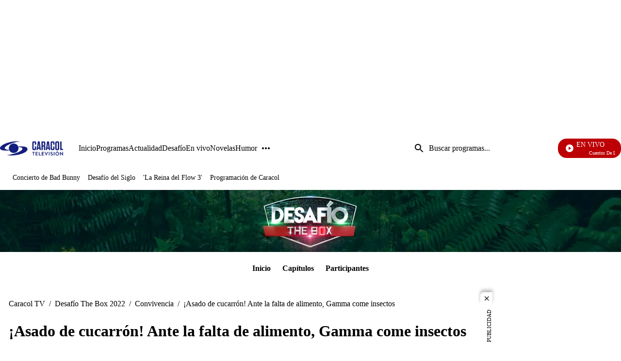

--- FILE ---
content_type: text/html;charset=UTF-8
request_url: https://www.caracoltv.com/desafio-the-box/convivencia/asado-de-cucarron-ante-la-falta-de-alimento-gamma-come-insectos
body_size: 54193
content:
<!DOCTYPE html>
    <html class="ArticlePage" lang="es" >
    <head>
    <meta charset="UTF-8" lang="es-CO">
    <meta name="viewport" content="width=device-width, initial-scale=1"><title>¡Asado de cucarrón! Ante la falta de alimento, Gamma come insectos - CaracolTV</title><meta name="description" content="La falta de alimento ya está haciendo efecto en los desafiantes del equipo Gamma, por esto Acho se pondrá en busca de algunos insectos para calmar el hambre."><meta name="brightspot.contentId" content="00000178-a99b-d26d-abf9-bddfac870000"><meta http-equiv="content-language" content="es" />
    <meta name="robots" content="index,follow,max-image-preview:large">
<meta property="og:title" content="Asado de cucarrón, ante la falta de alimento, Gamma come insectos"><meta property="og:url" content="https://www.caracoltv.com/desafio-the-box/convivencia/asado-de-cucarron-ante-la-falta-de-alimento-gamma-come-insectos"><meta property="og:image" content="https://caracoltv.brightspotcdn.com/dims4/default/1a84846/2147483647/strip/true/crop/1280x720+0+0/resize/1280x720!/format/webp/quality/75/?url=https%3A%2F%2Fcaracol-brightspot.s3.us-west-2.amazonaws.com%2F90%2F37%2F6e330a6b4e2289343c54770f309c%2Fclip-2-desafio-3.jpg">
    <meta property="og:image:url" content="https://caracoltv.brightspotcdn.com/dims4/default/1a84846/2147483647/strip/true/crop/1280x720+0+0/resize/1280x720!/format/webp/quality/75/?url=https%3A%2F%2Fcaracol-brightspot.s3.us-west-2.amazonaws.com%2F90%2F37%2F6e330a6b4e2289343c54770f309c%2Fclip-2-desafio-3.jpg">
    <meta property="og:image:secure_url" content="https://caracoltv.brightspotcdn.com/dims4/default/1a84846/2147483647/strip/true/crop/1280x720+0+0/resize/1280x720!/format/webp/quality/75/?url=https%3A%2F%2Fcaracol-brightspot.s3.us-west-2.amazonaws.com%2F90%2F37%2F6e330a6b4e2289343c54770f309c%2Fclip-2-desafio-3.jpg">
    <meta property="og:image:width" content="1280">
    <meta property="og:image:height" content="720"><meta property="og:image:type" content="image/webp"><meta property="og:image:alt" content="CLIP 2 DESAFIO-3.jpg"><meta property="og:description" content="La falta de alimento ya está haciendo efecto en los desafiantes del equipo Gamma, por esto Acho se pondrá en busca de algunos insectos para calmar el hambre. "><meta property="og:locale" content="es-CO"><meta property="og:site_name" content="Caracol TV"><meta property="og:type" content="article"><meta property="article:author" content="https://www.caracoltv.com/autor/caracol-television"><meta property="article:published_time" content="2021-04-06T20:33:26-05:00"><meta property="article:modified_time" content="2023-03-15T10:58:30-05:00"><meta property="article:section" content="Convivencia"><meta property="article:tag" content="Realities Caracol"><meta property="article:tag" content="Desafío"><meta property="og:video:type" content="video/*"><meta name="twitter:card" content="summary_large_image"/>



<meta name="twitter:description" content="La falta de alimento ya está haciendo efecto en los desafiantes del equipo Gamma, por esto Acho se pondrá en busca de algunos insectos para calmar el hambre. "/>
<meta name="twitter:image" content="https://caracoltv.brightspotcdn.com/dims4/default/1a84846/2147483647/strip/true/crop/1280x720+0+0/resize/1280x720!/format/webp/quality/75/?url=https%3A%2F%2Fcaracol-brightspot.s3.us-west-2.amazonaws.com%2F90%2F37%2F6e330a6b4e2289343c54770f309c%2Fclip-2-desafio-3.jpg"/>
<meta name="twitter:image:alt" content="CLIP 2 DESAFIO-3.jpg"/>
<meta name="twitter:site" content="@CaracolTV"/>

<meta name="twitter:title" content="Asado de cucarrón, ante la falta de alimento, Gamma come insectos"/>
<meta name="DC.title" lang="es" content="¡Asado de cucarrón! Ante la falta de alimento, Gamma come insectos"><meta name="DC.creator" content="Caracol Televisión"><meta name="DC.date" scheme="W3CDTF" content="2021-04-06"><meta name="DC.subject" lang="es" content="Realities Caracol"><meta name="DC.subject" lang="es" content="Desafío"><meta name="DC.description" lang="es" content="La falta de alimento ya está haciendo efecto en los desafiantes del equipo Gamma, por esto Acho se pondrá en busca de algunos insectos para calmar el hambre."><meta property="mrf:sections" content="Convivencia"><meta property="fb:app_id" content="975044969223653"><meta property="fb:pages" content="150579504984669"><meta name="author" content="Caracol Televisión"><meta name="google-site-verification" content="b4HhzC_qQatlMp8IqC-vLsXvikQ1j4iQgBZ8rWWP4qQ"><meta name="genre" content="News"><meta name="geo.placename" content="Colombia"><meta name="geo.position" content="4.694027;-74.073143"><meta name="geo.region" content="CO"><meta name="ICBM" content="4.694027, -74.073143"><meta name="language" content="spanish"><meta name="distribution" content="global"><meta name="author" content="Caracol TV"><meta name="organization" content="Caracol Televisión S.A."><meta name="DC.publisher" content="Caracol Televisión"><meta name="DC.type" content="text"><meta name="DC.format" content="text/html"><meta name="DC.language" content="es"><meta name="DC.coverage" content="world"><meta name="DC.rights" content="https://www.caracoltv.com/terminos-y-condiciones"><meta name="theme-color" content="#00198b"><link rel="canonical" href="https://www.caracoltv.com/desafio-the-box/convivencia/asado-de-cucarron-ante-la-falta-de-alimento-gamma-come-insectos">
    
        
            
                <link rel="preload" fetchpriority="high" 
                as="image" href="https://caracoltv.brightspotcdn.com/dims4/default/635b979/2147483647/strip/true/crop/178x42+0+0/resize/178x42!/format/webp/quality/75/?url=https%3A%2F%2Fcaracol-brightspot.s3.us-west-2.amazonaws.com%2F44%2F6a%2F820db546454485076d0405049ee4%2Flogo-ctv.png" 
                imagesrcset="https://caracoltv.brightspotcdn.com/dims4/default/9c46a67/2147483647/strip/true/crop/178x42+0+0/resize/288x68!/format/webp/quality/75/?url=https%3A%2F%2Fcaracol-brightspot.s3.us-west-2.amazonaws.com%2F44%2F6a%2F820db546454485076d0405049ee4%2Flogo-ctv.png 288w,https://caracoltv.brightspotcdn.com/dims4/default/d5b8ccb/2147483647/strip/true/crop/178x42+0+0/resize/576x136!/format/webp/quality/75/?url=https%3A%2F%2Fcaracol-brightspot.s3.us-west-2.amazonaws.com%2F44%2F6a%2F820db546454485076d0405049ee4%2Flogo-ctv.png 576w,https://caracoltv.brightspotcdn.com/dims4/default/4775739/2147483647/strip/true/crop/178x42+0+0/resize/864x204!/format/webp/quality/75/?url=https%3A%2F%2Fcaracol-brightspot.s3.us-west-2.amazonaws.com%2F44%2F6a%2F820db546454485076d0405049ee4%2Flogo-ctv.png 864w" 
                 
                type="image/webp"/>
            
        
    

    
<!-- Didomi integration--><script type="text/javascript">window.gdprAppliesGlobally=true;(function(){function a(e){if(!window.frames[e]){if(document.body&&document.body.firstChild){var t=document.body;var n=document.createElement("iframe");n.style.display="none";n.name=e;n.title=e;t.insertBefore(n,t.firstChild)}
else{setTimeout(function(){a(e)},5)}}}function e(n,r,o,c,s){function e(e,t,n,a){if(typeof n!=="function"){return}if(!window[r]){window[r]=[]}var i=false;if(s){i=s(e,t,n)}if(!i){window[r].push({command:e,parameter:t,callback:n,version:a})}}e.stub=true;function t(a){if(!window[n]||window[n].stub!==true){return}if(!a.data){return}
var i=typeof a.data==="string";var e;try{e=i?JSON.parse(a.data):a.data}catch(t){return}if(e[o]){var r=e[o];window[n](r.command,r.parameter,function(e,t){var n={};n[c]={returnValue:e,success:t,callId:r.callId};a.source.postMessage(i?JSON.stringify(n):n,"*")},r.version)}}
if(typeof window[n]!=="function"){window[n]=e;if(window.addEventListener){window.addEventListener("message",t,false)}else{window.attachEvent("onmessage",t)}}}e("__tcfapi","__tcfapiBuffer","__tcfapiCall","__tcfapiReturn");a("__tcfapiLocator");(function(e){
  var t=document.createElement("script");t.id="spcloader";t.type="text/javascript";t.async=true;t.src="https://sdk.privacy-center.org/"+e+"/loader.js?target="+document.location.hostname;t.charset="utf-8";var n=document.getElementsByTagName("script")[0];n.parentNode.insertBefore(t,n)})("a1a49dfd-d1f6-4d03-9992-386b525f6377")})();</script><script>
    (function(w,d,s,l,i){w[l]=w[l]||[];w[l].push({'gtm.start':
        new Date().getTime(),event:'gtm.js'});var f=d.getElementsByTagName(s)[0],
        j=d.createElement(s),dl=l!='dataLayer'?'&l='+l:'';j.async=true;j.src=
        'https://www.googletagmanager.com/gtm.js?id='+i+dl;f.parentNode.insertBefore(j,f);
    })(window,document,'script','dataLayer','GTM-NP83S4Z');
</script>

<style>
        @layer brightspot.section, brightspot.theme, brightspot.settings;
    </style>
    <style type="text/css">@layer brightspot.section {
  :root {--sectionPrimaryColor: var(--color-primary);--sectionPrimaryTextColor: var(--color-primary-text);--sectionHeaderMenuBgColor: var(--color-header-bg);--sectionHeaderMenuTextColor: var(--color-header-text);--sectionListTitle: var(--color-list-title);--sectionButtonBgColor: var(--color-button-bg);--sectionButtonTextColor: var(--color-button-text);--sectionTertiaryTextColor: var(--color-tertiary-text);--sectionFooterBgColor: var(--color-footer-bg);--sectionFloatMenuBgColor: var(--color-header-secondary-bg);--liveScheduleBg: var(--color-white);--liveShceduleText: var(--color-black);--liveScheduleBorder: var(--color-white);
      --headerMenuBgColorOverride:--headerMenuBgColorOverride: var(--color-header-secondary-bg);
    
    ;--sectionPrimaryHeadlineFont: var(--primaryHeadlineFont);--sectionHeadlineFont: var(--primaryHeadlineFont);}
}
</style>
    <style type="text/css">@layer brightspot.settings {
    :root {--color-standard-primary: #000413;--color-standard-primary-text: #ffffff;--color-standard-secondary-text: #00196a;--color-standard-site-bg: #000413;--color-standard-primary-border: #bdbdbd;--color-standard-tertiary-text: #05e8fd;--color-standard-category-text: #ffffff;--color-standard-header-bg: rgba(0, 4, 19, 0.5);--color-standard-header-secondary-bg: #000c33;--color-standard-header-text: #ffffff;--color-standard-header-border: #bdbdbd;--color-standard-hat-text: #ffffff;--color-standard-live-banner-bg: #000413;--color-standard-live-banner-text: #ffffff;--color-standard-live-banner-btn-text: #ffffff;--color-standard-live-banner-signal: #bd0005;--color-standard-policies-banner-bg: #000413;--color-standard-policies-banner-text: #ffffff;--color-standard-policies-banner-btn: #000413;--color-standard-general-icons: #ffffff;--color-standard-breaking-text: #ffffff;--color-standard-breaking-bg: #003fbe;--color-standard-list-livestream-bg: #00196a; --color-standard-list-livestream-border: rgba(40, 98, 255, 0.5);--color-standard-current-livestream: #bd0005;--color-standard-footer-bg: #000413;--color-standard-footer-text: #ffffff;--color-standard-footer-icons: #ffffff;--color-standard-link-text: #ffffff;--color-standard-link-text-hover: #05e8fd;--color-standard-button-bg: #ffffff;--color-standard-button-border: #ffffff;--color-standard-button-text: #000413;--color-standard-button-secondary-bg: #000413;--color-standard-button-secondary-border: #ffffff;--color-standard-button-secondary-text: #ffffff;--color-standard-list-title: #ffffff;--color-standard-list-border: #bdbdbd;--color-inverse-primary: #ffffff;--color-inverse-primary-text: #000413;--color-inverse-secondary-text: #00196a;--color-inverse-site-bg: #ffffff;--color-inverse-primary-border: #000413;--color-inverse-tertiary-text: #05e8fd;--color-inverse-category-text: #000c33;--color-inverse-header-bg: #ffffff;--color-inverse-header-secondary-bg: #000c33;--color-inverse-header-text: #000413;--color-inverse-header-border: #000413;--color-inverse-hat-text: #000413;--color-inverse-live-banner-bg: #ffffff;--color-inverse-live-banner-text: #000413;--color-inverse-live-banner-btn-text: #000413;--color-inverse-live-banner-signal: #bd0005;--color-inverse-policies-banner-bg: #ffffff;--color-inverse-policies-banner-text: #000413;--color-inverse-policies-banner-btn: #ffffff;--color-inverse-videoPlay-List-bg: #000000;--color-inverse-footer-bg: #000413;--color-inverse-footer-text: #ffffff;--color-inverse-footer-icons: #ffffff;--color-inverse-link-text: #000413;--color-inverse-link-text-hover: #05e8fd;--color-inverse-button-bg: #000413;--color-inverse-button-border: #ffffff;--color-inverse-button-text: #ffffff;--color-inverse-button-secondary-bg: #ffffff;--color-inverse-button-secondary-border: #000413;--color-inverse-button-secondary-text: #000413;--color-inverse-list-title: #000413;--color-inverse-list-border: #bdbdbd;}
}
</style>
    <style type="text/css">:root {
    --HeaderFontDesk: 1rem;
    --HeaderFontMob: 0.625rem;
    --HeaderFontLineHeight: 0.75;
    --HeaderFontWeight: 400;
    --H1PrimaryDesk: 2rem;
    --H1PrimaryMob: 1.75rem;
    --H1LineHeight: 1.33;
    --H1fontWeight: 700;
    --H1SecondaryDesk: 2rem;
    --H1SecondaryMob: 1.25rem;
    --H1SecondaryLineHeight: 1.375;
    --H1SecondaryfontWeight: 400;
    --H2PrimaryDesk: 1.125rem;
    --H2PrimaryMob: 1rem;
    --H2PrimaryLineHeight: 1.375;
    --H2PrimaryfontWeight: 600;
    --H2SecondaryDesk: 1.5rem;
    --H2SecondaryMob: 1.125rem;
    --H2SecondaryLineHeight: 1.25;
    --H2SecondaryfontWeight: 600;
    --H3SecondaryDesk: 1.125rem;
    --H3SecondaryMob: 0.875rem;
    --H3SecondaryLineHeight: 1;
    --H3SecondaryfontWeight: 600;
    --ParagraphDesk: 1.125rem;
    --ParagraphMob: 1.125rem;
    --ParagraphLineHeight: 1.3;
    --ParagraphfontWeight: 400;
    --LinkFontDesk: 1rem;
    --LinkFontMob: 0.825rem;
    --LinkFontLineHeight: 0.75;
    --LinkFontWeight: 400;
    --SpanFontDesk: 0.875rem;
    --SpanFontMob: 0.875rem;
    --SpanFontLineHeight: 1.2;
    --SpanFontWeight: 400;
    --SpanSecondaryFontDesk: 0.75rem;
    --SpanSecondaryFontMob: 0.5rem;
    --SpanSecondaryFontLineHeight: 1;
    --SpanSecondaryFontWeight: 400;
    --CounterFontDesk: 1.5rem;
    --CounterFontMob: 1.5rem;
    --ButtonDesk: 1rem;
    --ButtonMobile: 1rem;
    --CounterFontLineHeight: 1;
    --CounterFontWeight: 700;

    --primaryHeadlineFont: "Roboto";
}

body {
    --primaryHeadlineFont: "Roboto";
}
@layer brightspot.section{[data-color-scheme=standard]{--sectionPrimaryColor:var(--color-standard-primary);--sectionPrimaryTextColor:var(--color-standard-primary-text);--sectionListTitle:var(--color-standard-list-title);--sectionHeaderMenuBgColor:var(--color-standard-header-bg);--sectionHeaderMenuTextColor:var(--color-standard-header-text);--sectionButtonBgColor:var(--color-standard-button-bg);--sectionButtonTextColor:var(--color-standard-button-text);--sectionTertiaryTextColor:var(--color-standard-tertiary-text);--sectionFooterBgColor:var(--color-standard-footer-bg);--sectionFloatMenuBgColor:var(--color-standard-header-secondary-bg)}[data-color-scheme=inverse]{--sectionPrimaryColor:var(--color-inverse-primary);--sectionPrimaryTextColor:var(--color-inverse-primary-text);--sectionListTitle:var(--color-inverse-list-title);--sectionHeaderMenuBgColor:var(--color-inverse-header-bg);--sectionHeaderMenuTextColor:var(--color-inverse-header-text);--sectionButtonBgColor:var(--color-inverse-button-bg);--sectionButtonTextColor:var(--color-inverse-button-text);--sectionTertiaryTextColor:var(--color-inverse-tertiary-text);--sectionFooterBgColor:var(--color-inverse-footer-bg);--sectionFloatMenuBgColor:var(--color-inverse-header-secondary-bg)}}@layer brightspot.theme{:root{--color-darkBlue:#000413;--color-darkBlue-rgba:rgba(0,4,19,.7);--color-darkBlue-1:#000c33;--color-lightBlue:#05e8fd;--color-blue:#00196a;--color-white:#fff;--color-red-1:#bd0005;--color-black:#000;--color-gray:#bdbdbd;--color-gray-1:#999;--color-gray-2:#e6e6e6;--color-gray-3:#f7f7f7}[data-color-scheme]{color:var(--color-primary-text)}:root,[data-color-scheme=standard]{--color-primary:var(--color-standard-primary);--color-primary-text:var(--color-standard-primary-text);--color-secondary-text:var(--color-standard-secondary-text);--color-primary-border:var(--color-standard-primary-border);--color-site-bg:var(--color-standard-site-bg);--color-site-secondary-bg:var(--color-standard-secondary-bg);--color-tertiary-text:var(--color-standard-tertiary-text);--color-category-text:var(--color-standard-category-text);--color-text-inverse:#fff;--color-header-bg:var(--color-standard-header-bg);--color-header-secondary-bg:var(--color-standard-header-secondary-bg);--color-header-text:var(--color-standard-header-text);--color-header-border:var(--color-standard-header-border);--color-hat-text:var(--color-standard-hat-text);--color-hat-border:var(--color-standard-hat-border);--color-live-banner-bg:var(--color-standard-live-banner-bg);--color-live-banner-text:var(--color-standard-live-banner-text);--color-live-banner-btn-text:var(--color-standard-live-banner-btn-text);--color-live-banner-signal:var(--color-standard-live-banner-signal);--color-policies-bg:var(--color-standard-policies-banner-bg);--color-policies-text:var(--color-standard-policies-banner-text);--color-policies-btn:var(--color-standard-policies-banner-btn);--color-videoPlay-List-bg:var(--color-standard-videoPlay-List-bg);--color-container-module:var(--color-standard-container-module);--color-general-icons:var(--color-standard-general-icons);--color-breaking-text:var(--color-standard-breaking-text);--color-breaking-bg:var(--color-standard-breaking-bg);--color-list-livestream-bg:var(--color-standard-list-livestream-bg);--color-list-livestream-border:var(--color-standard-list-livestream-border);--color-current-livestream:var(--color-standard-current-livestream);--color-footer-bg:var(--color-standard-footer-bg);--color-footer-text:var(--color-standard-footer-text);--color-footer-icons:var(--color-standard-footer-icons);--color-link-text:var(--color-standard-link-text);--color-link-text-hover:var(--color-standard-link-text-hover);--color-button-bg:var(--color-standard-button-bg);--color-button-border:var(--color-standard-border);--color-button-text:var(--color-standard-button-text);--color-button-secondary-bg:var(--color-standard-button-secondary-bg);--color-button-secondary-border:var(--color-standard-button-secondary-border);--color-button-secondary-text:var(--color-standard-button-secondary-text);--color-button-disabled:var(--color-standard-button-disabled);--color-list-title:var(--color-standard-list-title);--color-list-border:var(--color-standard-list-border);--color-flag-background:#6c7778;--color-flag-text:#fff}[data-color-scheme=inverse]{--color-primary:var(--color-inverse-primary);--color-primary-text:var(--color-inverse-primary-text);--color-secondary-text:var(--color-inverse-secondary-text);--color-primary-border:var(--color-inverse-primary-border);--color-site-bg:var(--color-inverse-site-bg);--color-site-secondary-bg:var(--color-inverse-secondary-bg);--color-tertiary-text:var(--color-inverse-tertiary-text);--color-category-text:var(--color-inverse-category-text);--color-header-bg:var(--color-inverse-header-bg);--color-header-secondary-bg:var(--color-inverse-header-secondary-bg);--color-header-text:var(--color-inverse-header-text);--color-header-border:var(--color-inverse-header-border);--color-hat-text:var(--color-inverse-hat-text);--color-hat-border:var(--color-inverse-hat-border);--color-banner-bg:var(--color-inverse-banner-bg);--color-banner-text:var(--color-inverse-banner-text);--color-live-banner-btn-text:var(--color-inverse-live-banner-btn-text);--color-live-banner-signal:var(--color-inverse-live-banner-signal);--color-policies-bg:var(--color-inverse-policies-banner-bg);--color-policies-text:var(--color-inverse-policies-banner-text);--color-policies-btn:var(--color-inverse-policies-banner-btn);--color-videoPlay-List-bg:var(--color-inverse-videoPlay-List-bg);--color-container-module:var(--color-inverse-container-module);--color-general-icons:var(--color-inverse-general-icons);--color-breaking-text:var(--color-inverse-breaking-text);--color-breaking-bg:var(--color-inverse-breaking-bg);--color-list-livestream-bg:var(--color-inverse-list-livestream-bg);--color-list-livestream-border:var(--color-inverse-list-livestream-border);--color-current-livestream:var(--color-inverse-current-livestream);--color-footer-bg:var(--color-inverse-footer-bg);--color-footer-text:var(--color-inverse-footer-text);--color-footer-icons:var(--color-inverse-footer-icons);--color-link-text:var(--color-inverse-link-text);--color-link-text-hover:var(--color-inverse-link-text-hover);--color-button-bg:var(--color-inverse-button-bg);--color-button-border:var(--color-inverse-border);--color-button-text:var(--color-inverse-button-text);--color-button-secondary-bg:var(--color-inverse-button-secondary-bg);--color-button-secondary-border:var(--color-inverse-button-secondary-border);--color-button-secondary-text:var(--color-inverse-button-secondary-text);--color-button-disabled:var(--color-inverse-button-disabled);--color-list-title:var(--color-inverse-list-title);--color-list-border:var(--color-inverse-list-border)}[data-promo-color=true]{--color-header-secondary-bg:var(--color-promo-bg);--sectionPrimaryTextColor:var(--color-promo-text);--color-category-text:var(--color-promo-text);--sectionTertiaryTextColor:var(--color-promo-text)}:root{--color-inverse-primary:var(--color-white);--color-inverse-primary-text:var(--color-darkBlue);--color-inverse-secondary-text:var(--color-blue);--color-inverse-primary-border:var(--color-darkBlue);--color-inverse-site-bg:var(--color-white);--color-inverse-site-secondary-bg:var(--color-gray);--color-inverse-tertiary-text:var(--color-lightBlue);--color-inverse-category-text:var(--color-lightBlue);--color-inverse-header-bg:var(--color-white);--color-inverse-header-secondary-bg:var(--color-darkBlue-1);--color-inverse-header-text:var(--color-darkBlue);--color-inverse-header-border:var(--color-darkBlue);--color-inverse-hat-text:var(--color-darkBlue);--color-inverse-hat-border:var(--color-black);--color-inverse-live-banner-bg:var(--color-white);--color-inverse-live-banner-text:var(--color-darkBlue);--color-inverse-live-banner-btn-text:var(--color-darkBlue);--color-inverse-live-banner-signal:var(--color-red-1);--color-inverse-policies-bg:var(--color-white);--color-inverse-policies-text:var(--color-darkBlue);--color-inverse-policies-btn:var(--color-white);--color-inverse-footer-bg:var(--color-darkBlue);--color-inverse-footer-text:var(--color-white);--color-inverse-link-text:var(--color-darkBlue);--color-inverse-link-text-hover:var(--color-lightBlue);--color-inverse-button-bg:var(--color-darkBlue);--color-inverse-button-border:var(--color-white);--color-inverse-button-text:var(--color-white);--color-inverse-button-secondary-bg:var(--color-white);--color-inverse-button-secondary-border:var(--color-darkBlue);--color-inverse-button-secondary-text:var(--color-darkBlue);--color-inverse-button-disabled:var(--color-gray);--color-inverse-list-title:var(--color-black);--color-inverse-list-border:var(--color-gray-4);--color-standard-primary:var(--color-darkBlue);--color-standard-primary-text:var(--color-white);--color-standard-secondary-text:var(--color-blue);--color-standard-primary-border:var(--color-gray);--color-standard-site-bg:var(--color-darkBlue);--color-standard-site-secondary-bg:var(--color-gray);--color-standard-tertiary-text:var(--color-lightBlue);--color-standard-category-text:var(--color-white);--color-standard-header-bg:var(--color-darkBlue-rgba);--color-standard-header-secondary-bg:var(--color-darkBlue-1);--color-standard-header-text:var(--color-white);--color-standard-header-border:var(--color-gray);--color-standard-hat-text:var(--color-white);--color-standard-hat-border:var(--color-white);--color-live-banner-bg:var(--color-darkBlue);--color-live-banner-text:var(--color-white);--color-live-banner-btn-text:var(--color-white);--color-live-banner-signal:var(--color-red-1);--color-policies-bg:var(--color-darkBlue);--color-policies-text:var(--color-white);--color-policies-btn:var(--color-darkBlue);--color-standard-footer-bg:var(--color-darkBlue);--color-standard-footer-text:var(--color-white);--color-standard-footer-icons:var(--color-white);--color-standard-link-text:var(--color-white);--color-standard-link-text-hover:var(--color-lightBlue);--color-standard-button-bg:var(--color-white);--color-standard-button-border:var(--color-white);--color-standard-button-text:var(--color-darkBlue);--color-standard-button-secondary-bg:var(--color-darkBlue);--color-standard-button-secondary-border:var(--color-white);--color-standard-button-secondary-text:var(--color-white);--color-standard-button-disabled:var(--color-gray);--color-standard-list-title:var(--color-white);--color-standard-list-border:var(--color-gray-4)}}body,html{font-family:var(--sectionHeadlineFont),Arial,Helvetica,sans-serif}body{-webkit-font-smoothing:antialiased;-moz-osx-font-smoothing:grayscale;font-family:var(--sectionPrimaryHeadlineFont),Arial,Helvetica,sans-serif;font-size:var(--ParagraphMob);font-size:100%;font-weight:var(--ParagraphfontWeight);line-height:var(--ParagraphLineHeight)}@media only screen and (min-width:768px){body{font-size:var(--ParagraphDesk);font-size:100%}}h1,h2,h3,h4,h5{margin:0}:root{--global:1rem}.global{font-family:var(--sectionPrimaryHeadlineFont),Arial,Helvetica,sans-serif;font-size:var(--global);font-weight:400;line-height:1}@media only screen and (min-width:1024px){.global{line-height:1.41}}.header-font{font-family:var(--sectionPrimaryHeadlineFont),Arial,Helvetica,sans-serif;font-size:var(--HeaderFontMob);font-weight:var(--HeaderFontWeight);line-height:var(--HeaderFontLineHeight)}@media only screen and (min-width:768px){.header-font{font-size:var(--HeaderFontDesk)}}.title-1{font-family:var(--sectionPrimaryHeadlineFont),Arial,Helvetica,sans-serif;font-size:var(--H1PrimaryMob);font-weight:var(--H1fontWeight);line-height:var(--H1LineHeight)}@media only screen and (min-width:768px){.title-1{font-size:var(--H1PrimaryDesk)}}.title-1-secondary{font-family:var(--sectionPrimaryHeadlineFont),Arial,Helvetica,sans-serif;font-size:var(--H1SecondaryMob);font-weight:var(--H1SecondaryfontWeight);line-height:var(--H1SecondaryLineHeight)}@media only screen and (min-width:768px){.title-1-secondary{font-size:var(--H1SecondaryDesk)}}h1{font-family:var(--sectionPrimaryHeadlineFont),Arial,Helvetica,sans-serif;font-size:var(--H1PrimaryMob);font-weight:var(--H1fontWeight);line-height:var(--H1LineHeight)}@media only screen and (min-width:768px){h1{font-size:var(--H1PrimaryDesk)}}.LiveBanner-title,.title-H2{font-family:var(--sectionPrimaryHeadlineFont),Arial,Helvetica,sans-serif;font-size:var(--H2PrimaryMob);font-weight:var(--H2PrimaryfontWeight);line-height:var(--H2PrimaryLineHeight)}@media only screen and (min-width:768px){.LiveBanner-title,.title-H2{font-size:var(--H2PrimaryDesk)}}h2{font-family:var(--sectionPrimaryHeadlineFont),Arial,Helvetica,sans-serif;font-size:var(--H2PrimaryMob);font-weight:var(--H2PrimaryfontWeight);line-height:var(--H2PrimaryLineHeight)}@media only screen and (min-width:768px){h2{font-size:var(--H2PrimaryDesk)}}.title-H2-Secondary{font-family:var(--sectionPrimaryHeadlineFont),Arial,Helvetica,sans-serif;font-size:var(--H2SecondaryMob);font-weight:var(--H2SecondaryfontWeight);line-height:var(--H2SecondaryLineHeight)}@media only screen and (min-width:768px){.title-H2-Secondary{font-size:var(--H2SecondaryDesk)}}.MediaBanner-content-description,.title-H3{font-family:var(--sectionPrimaryHeadlineFont),Arial,Helvetica,sans-serif;font-size:var(--H3SecondaryMob);font-weight:var(--H3SecondaryfontWeight);line-height:var(--H3SecondaryLineHeight)}@media only screen and (min-width:768px){.MediaBanner-content-description,.title-H3{font-size:var(--H3SecondaryDesk)}}h3{font-family:var(--sectionPrimaryHeadlineFont),Arial,Helvetica,sans-serif;font-size:var(--H3SecondaryMob);font-weight:var(--H3SecondaryfontWeight);line-height:var(--H3SecondaryLineHeight)}@media only screen and (min-width:768px){h3{font-size:var(--H3SecondaryDesk)}}.SearchInput-input,.paragraph{font-family:var(--sectionPrimaryHeadlineFont),Arial,Helvetica,sans-serif;font-size:var(--ParagraphMob);font-weight:var(--ParagraphfontWeight);line-height:var(--ParagraphLineHeight)}@media only screen and (min-width:768px){.SearchInput-input,.paragraph{font-size:var(--ParagraphDesk)}}p{font-family:var(--sectionPrimaryHeadlineFont),Arial,Helvetica,sans-serif;font-size:var(--ParagraphMob);font-weight:var(--ParagraphfontWeight);line-height:var(--ParagraphLineHeight)}@media only screen and (min-width:768px){p{font-size:var(--ParagraphDesk)}}.MediaBanner-content-category,.PushSubscription,.PushSubscription-cancelButton,.PushSubscription-confirmationButton,.SectionNavigationItem a,.SectionNavigationItem-text,.link{font-family:var(--sectionPrimaryHeadlineFont),Arial,Helvetica,sans-serif;font-size:var(--LinkFontMob);font-weight:var(--LinkFontWeight);line-height:var(--LinkFontLineHeight)}@media only screen and (min-width:768px){.MediaBanner-content-category,.PushSubscription,.PushSubscription-cancelButton,.PushSubscription-confirmationButton,.SectionNavigationItem a,.SectionNavigationItem-text,.link{font-size:var(--LinkFontDesk)}}.CheckboxInput-label span,.GoogleDfpAd-advertisement,.List-items-carousel-slide:first-child [class$=-media]:before,.List-items-item-item:first-child [class$=-media]:before,.List-items-slide:first-child [class$=-media]:before,.LiveBanner-buttons,.LiveBanner-label,.LiveBanner-subHeadline,.LiveBanner[data-promolive-expand=true] [class$=-subHeadline],.PoliciesBanner-buttonText,.PoliciesBanner-informationText,.ProminentFlagList:before,.TextInput input,.TextInput label span,.TextInputInverse input,.TextInputInverse label span,.span{font-family:var(--sectionPrimaryHeadlineFont),Arial,Helvetica,sans-serif;font-size:var(--SpanFontMob);font-weight:var(--SpanFontWeight);line-height:var(--SpanFontLineHeight)}@media only screen and (min-width:768px){.CheckboxInput-label span,.GoogleDfpAd-advertisement,.List-items-carousel-slide:first-child [class$=-media]:before,.List-items-item-item:first-child [class$=-media]:before,.List-items-slide:first-child [class$=-media]:before,.LiveBanner-buttons,.LiveBanner-label,.LiveBanner-subHeadline,.LiveBanner[data-promolive-expand=true] [class$=-subHeadline],.PoliciesBanner-buttonText,.PoliciesBanner-informationText,.ProminentFlagList:before,.TextInput input,.TextInput label span,.TextInputInverse input,.TextInputInverse label span,.span{font-size:var(--SpanFontDesk)}}.Page-leaderboard .GoogleDfpAd-advertisement,.span-secondary{font-family:var(--sectionPrimaryHeadlineFont),Arial,Helvetica,sans-serif;font-size:var(--SpanSecondaryFontMob);font-weight:var(--SpanSecondaryFontWeight);line-height:var(--SpanSecondaryFontLineHeight)}@media only screen and (min-width:768px){.Page-leaderboard .GoogleDfpAd-advertisement,.span-secondary{font-size:var(--SpanSecondaryFontDesk)}}.counter-2,.counterBefore li:before{font-family:var(--sectionPrimaryHeadlineFont),Arial,Helvetica,sans-serif;font-size:var(--CounterFontMob);font-weight:var(--CounterFontWeight);line-height:var(--CounterFontLineHeight)}@media only screen and (min-width:768px){.counter-2,.counterBefore li:before{font-size:var(--CounterFontDesk)}}.List-nextPage .Link,.LiveBanner-nextPage,.MediaBanner-content-wrapper-button,.PushSubscription-confirmationButton,.buttonFont{font-family:var(--sectionPrimaryHeadlineFont),Arial,Helvetica,sans-serif;font-size:var(--ButtonMobile)}@media only screen and (min-width:768px){.List-nextPage .Link,.LiveBanner-nextPage,.MediaBanner-content-wrapper-button,.PushSubscription-confirmationButton,.buttonFont{font-size:var(--ButtonDesk)}}.flex{display:flex}.flex-col{flex-direction:column}.flex-col-reverse{flex-direction:column-reverse}.flex-row{flex-direction:row}.flex-row-reverse{flex-direction:row-reverse}.flex-wrap{flex-wrap:wrap}.flex-nowrap{flex-wrap:nowrap}.flex-1{flex:1}.justify-center{justify-content:center}.justify-start{justify-content:flex-start}.justify-end{justify-content:flex-end}.justify-between{justify-content:space-between}.justify-around{justify-content:space-around}.justify-self-center{justify-self:center}.items-center{align-items:center}.items-start{align-items:flex-start}.items-end{align-items:flex-end}.flex-J{display:flex;justify-content:center}.flex-A,.flex-A-J{align-items:center;display:flex}.flex-A-J{justify-content:center}.grid-two{grid-template-columns:repeat(2,1fr)}.grid-two,.grid-two-dk{display:grid}@media only screen and (min-width:768px){.grid-two-dk{grid-template-columns:repeat(2,1fr)}}.grid-three{display:grid}@media only screen and (min-width:768px){.grid-three{grid-template-columns:repeat(3,1fr)}}.grid-four{display:grid}@media only screen and (min-width:768px){.grid-four{grid-template-columns:repeat(4,1fr)}}.grid-gap{display:grid;gap:20px}.grid-gap-2{display:grid;gap:12px}.grid-gap-3{gap:16px}.grid,.grid-gap-3{display:grid}.grid-cols-2{grid-template-columns:repeat(2,1fr)}.grid-cols-3{grid-template-columns:repeat(3,1fr)}.grid-cols-4{grid-template-columns:repeat(4,1fr)}.block{display:block}.hidden{display:none}.gap{gap:20px}.gap-0{gap:4px}.gap-1{gap:8px}.gap-2{gap:12px}.gap-3{gap:16px}.gap-4{gap:24px}.gap-5{gap:28px}.gap-6{gap:32px}.gap-7{gap:36px}.gap-8{gap:40px}.gap-9{gap:44px}.gap-10{gap:48px}.h-1{height:1rem}.h-1\.5{height:1.5rem}.h-2{height:2rem}.h-8{height:8rem}.h-fit{height:-moz-fit-content;height:fit-content}.w-1\/4{width:25%}.w-1\/3{width:33.33%}.w-2\/3{width:66.67%}.w-1\/2{width:50%}.w-3\/4{width:75%}.w-full{width:100%}.mt-3{margin-top:3rem}.truncate{overflow:hidden;text-overflow:ellipsis;white-space:nowrap}.truncate-none{overflow:visible;text-overflow:clip;white-space:normal}.text-center{text-align:center}.shadow-sm{box-shadow:0 1px 3px 0 rgba(0,0,0,.1),0 1px 2px -1px rgba(0,0,0,.1)}.shadow-md{box-shadow:0 4px 6px -1px rgba(0,0,0,.1),0 2px 4px -2px rgba(0,0,0,.1)}.timeline:before{height:94%;left:7px;width:2px}.point-timeline:before,.timeline:before{background-color:var(--sectionTertiaryTextColor);content:"";position:absolute;top:5px}.point-timeline:before{border-radius:50%;height:10px;left:-13px;width:10px}.p-xs{padding:var(--spacing-xs)}.p-sm{padding:var(--spacing-sm)}.p-md{padding:var(--spacing-md)}.p-base{padding:var(--spacing-base)}.p-lg{padding:var(--spacing-lg)}.p-xl{padding:var(--spacing-xl)}.p-xxl{padding:var(--spacing-xxl)}.pbk-xs{padding-block:var(--spacing-xs)}.pbk-sm{padding-block:var(--spacing-sm)}.pbk-md{padding-block:var(--spacing-md)}.pbk-base{padding-block:var(--spacing-base)}.pbk-lg{padding-block:var(--spacing-lg)}.pbk-xl{padding-block:var(--spacing-xl)}.pbk-xxl{padding-block:var(--spacing-xxl)}.pil-xs{padding-inline:var(--spacing-xs)}.pil-sm{padding-inline:var(--spacing-sm)}.pil-md{padding-inline:var(--spacing-md)}.pil-lg{padding-inline:var(--spacing-lg)}.pil-xl{padding-inline:var(--spacing-xl)}.pil-xxl{padding-inline:var(--spacing-xxl)}.pbs-xs{padding-block-start:var(--spacing-xs)}.pbs-sm{padding-block-start:var(--spacing-sm)}.pbs-md{padding-block-start:var(--spacing-md)}.pbs-lg{padding-block-start:var(--spacing-lg)}.pbs-xl{padding-block-start:var(--spacing-xl)}.pbs-xxl{padding-block-start:var(--spacing-xxl)}.pbe-xs{padding-block-end:var(--spacing-xs)}.pbe-sm{padding-block-end:var(--spacing-sm)}.pbe-md{padding-block-end:var(--spacing-md)}.pbe-lg{padding-block-end:var(--spacing-lg)}.pbe-xl{padding-block-end:var(--spacing-xl)}.pbe-xxl{padding-block-end:var(--spacing-xxl)}.pis-xs{padding-inline-start:var(--spacing-xs)}.pis-sm{padding-inline-start:var(--spacing-sm)}.pis-md{padding-inline-start:var(--spacing-md)}.pis-lg{padding-inline-start:var(--spacing-lg)}.pis-xl{padding-inline-start:var(--spacing-xl)}.pis-xxl{padding-inline-start:var(--spacing-xxl)}.pie-xs{padding-inline-end:var(--spacing-xs)}.pie-sm{padding-inline-end:var(--spacing-sm)}.pie-md{padding-inline-end:var(--spacing-md)}.pie-lg{padding-inline-end:var(--spacing-lg)}.pie-xl{padding-inline-end:var(--spacing-xl)}.pie-xxl{padding-inline-end:var(--spacing-xxl)}@media only screen and (min-width:768px){.md\:flex{display:flex}.md\:flex-col{flex-direction:column}.md\:flex-col-reverse{flex-direction:column-reverse}.md\:flex-row{flex-direction:row}.md\:flex-row-reverse{flex-direction:row-reverse}.md\:flex-wrap{flex-wrap:wrap}.md\:flex-nowrap{flex-wrap:nowrap}.md\:justify-center{justify-content:center}.md\:justify-start{justify-content:flex-start}.md\:justify-end{justify-content:flex-end}.md\:justify-between{justify-content:space-between}.md\:justify-around{justify-content:space-around}.md\:items-center{align-items:center}.md\:items-start{align-items:flex-start}.md\:items-end{align-items:flex-end}.md\:grid{display:grid}.md\:grid-cols-2{grid-template-columns:repeat(2,1fr)}.md\:grid-cols-3{grid-template-columns:repeat(3,1fr)}.md\:grid-cols-4{grid-template-columns:repeat(4,1fr)}.md\:block{display:block}.md\:hidden{display:none}.md\:gap{gap:20px}.md\:gap-1{gap:8px}.md\:gap-2{gap:12px}.md\:gap-3{gap:16px}.md\:gap-4{gap:24px}.md\:gap-5{gap:28px}.md\:gap-6{gap:32px}.md\:gap-7{gap:36px}.md\:gap-8{gap:40px}.md\:gap-9{gap:44px}.md\:gap-10{gap:48px}.md\:w-1\/4{width:25%}.md\:w-full{width:100%}.md\:w-auto{width:auto}.md\:truncate{overflow:hidden;text-overflow:ellipsis;white-space:nowrap}.md\:truncate-none{overflow:visible;text-overflow:clip;white-space:normal}.md\:text-center{text-align:center}}@media only screen and (min-width:1024px){.lg\:flex{display:flex}.lg\:flex-col{flex-direction:column}.lg\:flex-row{flex-direction:row}.lg\:flex-wrap{flex-wrap:wrap}.lg\:justify-center{justify-content:center}.lg\:justify-end{justify-content:flex-end}.lg\:items-center{align-items:center}.lg\:block{display:block}}.TextInput input,.TextInputInverse input{background-color:var(--secondaryColor4);border:0;border-radius:0;color:var(--color-primary-text);font-weight:500;height:40px;line-height:normal;padding:6px 10px 4px;width:100%}.TextInput label span,.TextInputInverse label span{display:block;padding-bottom:10px}.TextInput-errors,.TextInputInverse-errors{display:none}.TextInputInverse input{background:hsla(0,0%,100%,.2);color:var(--secondaryColor4)}.TextInputInverse input:focus{background-color:var(--secondaryColor5);box-shadow:none;color:var(--color-primary-text)}.CheckboxInput input{-webkit-appearance:none;appearance:none;background-color:var(--secondaryColor1);border:1px solid var(--color-secondary-text);border-radius:0;display:inline-block;padding:7px;position:relative;top:2px}.CheckboxInput input:active,.CheckboxInput input:checked{background:var(--color-primary);border:2px solid var(--color-primary)}.CheckboxInput input:active:after,.CheckboxInput input:checked:after{border-bottom:2px solid var(--secondaryColor1);border-right:2px solid var(--secondaryColor1);content:"";height:13px;left:5px;position:absolute;top:-1px;transform:rotate(37deg);width:5px}.CheckboxInput-label span{margin-left:3px}.SearchInput-input{border:0;color:var(--color-secondary-text);line-height:1.14;width:100%}.SearchInput-input:focus{outline:none}.sr-only{clip:rect(0,0,0,0);border:0;color:var(--color-white);height:1px;margin:-1px;overflow:hidden;padding:0;position:absolute;width:1px}.undo-sr-only{clip:inherit;height:auto;margin:0;overflow:visible;position:relative;width:auto}.clearfix:after{clear:both;content:" ";display:block;height:0;visibility:hidden}.verticalLetter{display:block;height:-webkit-fill-available;height:-moz-available;height:stretch;left:-18px;margin:0;position:absolute;text-orientation:mixed;transform:rotate(-180deg);width:19px;writing-mode:vertical-lr}.loading-icon{animation-fill-mode:both;animation:3s linear infinite;animation-delay:-.16s;display:inline-flex;flex-wrap:wrap;justify-content:center;margin:0;padding:8px 20px 0;position:relative;width:100%}.loading-icon:after,.loading-icon:before{align-items:center;border-radius:999px;content:"";display:inline-flex;height:9px;justify-content:center;margin-top:22px;position:absolute;width:9px}.loading-icon:before{animation:kiri 1.5s linear infinite}.loading-icon:after{animation:kanan 1.5s linear infinite}@keyframes kanan{0%{transform:translateX(10px)}50%{transform:translateX(-10px)}to{transform:translateX(10px);z-index:200}}@keyframes kiri{0%{transform:translateX(-10px);z-index:200}50%{transform:translateX(10px)}to{transform:translateX(-10px)}}@keyframes opacity{0%{opacity:0}to{opacity:1}}@keyframes pulse{0%{box-shadow:0 0 0 0 hsla(0,0%,100%,.7),0 0 0 0 hsla(0,0%,100%,.7)}40%{box-shadow:0 0 0 12px hsla(0,0%,100%,0),0 0 0 0 hsla(0,0%,100%,.7)}80%{box-shadow:0 0 0 12px hsla(0,0%,100%,0),0 0 0 7px hsla(0,0%,100%,0)}to{box-shadow:0 0 0 0 hsla(0,0%,100%,0),0 0 0 7px hsla(0,0%,100%,0)}}@keyframes ripple{0%{opacity:.8;transform:scale(1)}50%{opacity:.6}to{opacity:.1;transform:scale(2)}}@keyframes liveWave{0%{opacity:1;transform:translate(-50%,-50%) scale(1)}50%{opacity:.7;transform:translate(-50%,-50%) scale(1.5)}to{opacity:0;transform:translate(-50%,-50%) scale(2)}}.field-label{background-color:var(--labelBgTitleColor);border-radius:4px;color:var(--labelTitleColor);display:inline-table;font-weight:700;padding:0 15px}.sk-bg{animation:skeletonPulse 2s cubic-bezier(.4,0,.6,1) infinite;background:#e9edf7;margin-bottom:12px;position:relative;will-change:opacity}.lazy-section{display:block}.lazy-section.loading{padding-left:10px;padding-right:10px}@media only screen and (min-width:1240px){.lazy-section.loading{padding-left:calc(50% - 622px);padding-right:calc(50% - 622px)}}@keyframes load{0%{transform:rotate(0deg)}to{transform:rotate(1turn)}}@keyframes marqueeTxt{0%{transform:translate(100%)}to{transform:translate(-100%)}}@keyframes loopLiveButtonTxt{0%{margin-left:80px}to{margin-left:-80px}}@keyframes bannerNews{0%{transform:translateX(0)}to{transform:translateX(-100%)}}@keyframes preload{0%{height:0;left:36px;opacity:1;top:36px;width:0}to{height:72px;left:0;opacity:.3;top:0;width:72px}}@keyframes fadeIn{0%{opacity:0}to{opacity:1}}@keyframes fadeOut{0%{opacity:1}to{opacity:0}}@keyframes skeletonPulse{50%{opacity:.5}}@keyframes fillHorizontal{0%{transform:translateX(-100%)}to{transform:translateX(0)}}.ProminentFlag:before{background-color:var(--color-red-1);border-radius:4px;color:var(--buttonTextColorLabelText);content:var(--txt-labelText);display:inline-block;font-family:var(--sectionPrimaryHeadlineFont),Arial,Helvetica,sans-serif;font-size:1rem;font-weight:700;left:10px;line-height:1.6;padding:0 15px;position:absolute;text-transform:uppercase;top:10px;z-index:3}.counterBefore li:before{align-items:center;color:var(--sectionTertiaryTextColor);content:counter(theCounter);display:flex;height:34px;justify-content:center;min-width:26px;position:relative;width:26px}.ProminentFlagList:before{background-color:var(--color-red-1);border-radius:4px;color:var(--buttonTextColorLabelText);content:var(--txt-labelTextList);display:inline-block;font-weight:700;left:10px;padding:0 10px;position:absolute;text-transform:uppercase;top:10px;z-index:3}.list-cta{text-align:center}.list-cta a{background:var(--buttonBgColor);border-radius:50px;color:var(--buttonTextColor);cursor:pointer;display:inline-block;font-family:var(--sectionPrimaryHeadlineFont),Arial,Helvetica,sans-serif;font-size:var(--LinkFontMob);font-weight:var(--LinkFontWeight);font-weight:900;line-height:var(--LinkFontLineHeight);margin:20px auto 0;padding:15px 20px;width:auto}@media only screen and (min-width:768px){.list-cta a{font-size:var(--LinkFontDesk)}}.list-cta a:focus,.list-cta a:hover{background:var(--inverseButtonBgColor);color:var(--inverseButtonTextColor)}.lineHover:before{background-color:var(--color-tertiary-text);bottom:0;content:"";height:4px;left:0;position:absolute;transition:width .5s ease;width:0}body:before{clip:rect(0,0,0,0);border:0;color:var(--color-white);height:1px;margin:-1px;overflow:hidden;padding:0;position:absolute;visibility:hidden;width:1px}@media only screen and (min-width:320px){body:before{content:"mq-xs"}}@media only screen and (min-width:568px){body:before{content:"mq-sm"}}@media only screen and (min-width:768px){body:before{content:"mq-md"}}@media only screen and (min-width:1024px){body:before{content:"mq-lg"}}@media only screen and (min-width:1240px){body:before{content:"mq-hk"}}@media only screen and (min-width:1440px){body:before{content:"mq-xl"}}@media only screen and (min-width:768px){.desktop-only{visibility:visible}}@media only screen and (max-width:767px){.mobile-only{visibility:visible}}.Container:not([data-module=wide]),.FourColumnContainer:not([data-module=wide]),.OneColumnContainer:not([data-module=wide]),.ThreeColumnContainer:not([data-module=wide]),.TwoColumnContainer3070:not([data-module=wide]),.TwoColumnContainer5050:not([data-module=wide]),.TwoColumnContainer7030:not([data-module=wide]){padding-left:10px;padding-right:10px;padding-top:10px}@media only screen and (min-width:1240px){.Container:not([data-module=wide]),.FourColumnContainer:not([data-module=wide]),.OneColumnContainer:not([data-module=wide]),.ThreeColumnContainer:not([data-module=wide]),.TwoColumnContainer3070:not([data-module=wide]),.TwoColumnContainer5050:not([data-module=wide]),.TwoColumnContainer7030:not([data-module=wide]){padding-left:calc(50% - 622px);padding-right:calc(50% - 622px)}}@media only screen and (min-width:768px){.Container:not([data-module=wide]),.FourColumnContainer:not([data-module=wide]),.OneColumnContainer:not([data-module=wide]),.ThreeColumnContainer:not([data-module=wide]),.TwoColumnContainer3070:not([data-module=wide]),.TwoColumnContainer5050:not([data-module=wide]),.TwoColumnContainer7030:not([data-module=wide]){padding-top:40px}}.Container[data-with-bg-image],.FourColumnContainer[data-with-bg-image],.OneColumnContainer[data-with-bg-image],.ThreeColumnContainer[data-with-bg-image],.TwoColumnContainer3070[data-with-bg-image],.TwoColumnContainer5050[data-with-bg-image],.TwoColumnContainer7030[data-with-bg-image]{--color-standard-secondary-text:var(--containerModuleColor);--primaryTextColor:var(--containerModuleColor);--listBorderColor:var(--containerModuleColor)}.Container[data-modulepad=extra],.Container[data-modulepad=extraattop],.Container[style*="--containerModuleBgColor"],.FourColumnContainer[data-modulepad=extra],.FourColumnContainer[data-modulepad=extraattop],.FourColumnContainer[style*="--containerModuleBgColor"],.OneColumnContainer[data-modulepad=extra],.OneColumnContainer[data-modulepad=extraattop],.OneColumnContainer[style*="--containerModuleBgColor"],.ThreeColumnContainer[data-modulepad=extra],.ThreeColumnContainer[data-modulepad=extraattop],.ThreeColumnContainer[style*="--containerModuleBgColor"],.TwoColumnContainer3070[data-modulepad=extra],.TwoColumnContainer3070[data-modulepad=extraattop],.TwoColumnContainer3070[style*="--containerModuleBgColor"],.TwoColumnContainer5050[data-modulepad=extra],.TwoColumnContainer5050[data-modulepad=extraattop],.TwoColumnContainer5050[style*="--containerModuleBgColor"],.TwoColumnContainer7030[data-modulepad=extra],.TwoColumnContainer7030[data-modulepad=extraattop],.TwoColumnContainer7030[style*="--containerModuleBgColor"]{padding-top:20px}.Container[data-modulepad=fullwidth],.FourColumnContainer[data-modulepad=fullwidth],.OneColumnContainer[data-modulepad=fullwidth],.ThreeColumnContainer[data-modulepad=fullwidth],.TwoColumnContainer3070[data-modulepad=fullwidth],.TwoColumnContainer5050[data-modulepad=fullwidth],.TwoColumnContainer7030[data-modulepad=fullwidth]{padding:0}.Container[data-modulepad=extra],.FourColumnContainer[data-modulepad=extra],.OneColumnContainer[data-modulepad=extra],.ThreeColumnContainer[data-modulepad=extra],.TwoColumnContainer3070[data-modulepad=extra],.TwoColumnContainer5050[data-modulepad=extra],.TwoColumnContainer7030[data-modulepad=extra]{padding-left:20px;padding-right:20px}.Container[data-modulepad=extra],.Container[data-modulepad=extraatbottom],.Container[style*="--containerModuleBgColor"],.FourColumnContainer[data-modulepad=extra],.FourColumnContainer[data-modulepad=extraatbottom],.FourColumnContainer[style*="--containerModuleBgColor"],.OneColumnContainer[data-modulepad=extra],.OneColumnContainer[data-modulepad=extraatbottom],.OneColumnContainer[style*="--containerModuleBgColor"],.ThreeColumnContainer[data-modulepad=extra],.ThreeColumnContainer[data-modulepad=extraatbottom],.ThreeColumnContainer[style*="--containerModuleBgColor"],.TwoColumnContainer3070[data-modulepad=extra],.TwoColumnContainer3070[data-modulepad=extraatbottom],.TwoColumnContainer3070[style*="--containerModuleBgColor"],.TwoColumnContainer5050[data-modulepad=extra],.TwoColumnContainer5050[data-modulepad=extraatbottom],.TwoColumnContainer5050[style*="--containerModuleBgColor"],.TwoColumnContainer7030[data-modulepad=extra],.TwoColumnContainer7030[data-modulepad=extraatbottom],.TwoColumnContainer7030[style*="--containerModuleBgColor"]{padding-bottom:20px}.Container[data-modulepad=nullatbottom],.FourColumnContainer[data-modulepad=nullatbottom],.OneColumnContainer[data-modulepad=nullatbottom],.ThreeColumnContainer[data-modulepad=nullatbottom],.TwoColumnContainer3070[data-modulepad=nullatbottom],.TwoColumnContainer5050[data-modulepad=nullatbottom],.TwoColumnContainer7030[data-modulepad=nullatbottom]{padding-bottom:0}.Container,.Container[data-modulepad=normal],.FourColumnContainer,.FourColumnContainer[data-modulepad=normal],.OneColumnContainer,.OneColumnContainer[data-modulepad=normal],.ThreeColumnContainer,.ThreeColumnContainer[data-modulepad=normal],.TwoColumnContainer3070,.TwoColumnContainer3070[data-modulepad=normal],.TwoColumnContainer5050,.TwoColumnContainer5050[data-modulepad=normal],.TwoColumnContainer7030,.TwoColumnContainer7030[data-modulepad=normal]{padding-bottom:10px;padding-top:10px}:root{--spacing-xs:4px;--spacing-sm:8px;--spacing-md-sm:12px;--spacing-md:16px;--spacing-lg:24px;--spacing-xl:32px;--spacing-xxl:40px;--spacing-base:20px}.Page-above{background:var(--secondaryColor1);position:relative}.Page-above .HtmlModule{padding-bottom:0;padding-top:0}.Page-banner{position:relative;z-index:1}.Page-body{height:auto}.Page-body[data-open-modal=true],.Page-body[data-toggle-header=hamburger-menu],.Page-body[data-toggle-header=search-overlay],.Page-body[data-toggle-in=togglerNav]{height:100vh;overflow:hidden;padding-right:var(--scrollbarWidth);position:relative;width:100%}.Page-leaderboard{margin-bottom:0;text-align:center}.Page-main{min-height:300px}@media only screen and (min-width:768px){.Page-above .ListTags{display:flex}.Page-leaderboard{margin-bottom:0}}@media only screen and (max-width:767px){[show-share-options],[toggle-options]{overflow:hidden}[show-share-options] .Page-body:after,[toggle-options] .Page-body:after{background:rgba(0,0,0,.6);bottom:0;content:"";left:0;position:fixed;right:0;top:0;z-index:25}}.Page-header{background:var(--sectionHeaderMenuBgColor);color:var(--sectionHeaderMenuTextColor);height:104px;position:sticky;top:0;z-index:150}.Page-header-absolute{padding-bottom:0;position:absolute;top:0;width:100%}.Page-header-absolute:has(~[data-header-fixed=true]){position:sticky}.Page-header-absolute.header-fixed{position:fixed}.Page-header-absolute.header-fixed:has(~[data-header-fixed=true]){position:sticky}.Page-header-absolute.Page-header .Page-header-extras{background:initial}.Page-header-content{display:flex;height:64px;padding-left:14px;padding-right:14px;width:100%}@media only screen and (min-width:1240px){.Page-header-content{padding-left:calc(50% - 750px);padding-right:calc(50% - 750px)}}.Page-header-content:before{backdrop-filter:blur(5px);-webkit-backdrop-filter:blur(5px);content:"";height:100%;left:0;position:absolute;top:0;width:100%;z-index:-1}.Page-header-extras{height:40px;overflow:hidden;padding-left:14px;padding-right:14px;position:relative;width:100%;z-index:151}@media only screen and (min-width:1240px){.Page-header-extras{padding-left:calc(50% - 622px);padding-right:calc(50% - 622px)}}.Page-header-extras:before{backdrop-filter:blur(5px);-webkit-backdrop-filter:blur(5px);content:"";height:100%;left:0;position:absolute;top:0;width:100%;z-index:-1}.Page-header-tags{gap:14px;overflow-x:auto;overflow-y:hidden;padding:30px 0}.Page-header-tags-item{cursor:pointer}.Page-header-tags-item .PromoLink{align-items:center;border:1px solid var(--color-hat-border);border-radius:16px;color:var(--color-hat-text);display:flex;font-family:var(--sectionPrimaryHeadlineFont),Arial,Helvetica,sans-serif;font-size:var(--SpanFontMob);font-weight:var(--SpanFontWeight);height:100%;line-height:var(--SpanFontLineHeight);line-height:1;padding:4px 8px;position:relative;transition:background-color .3s ease,color .3s ease;white-space:nowrap}@media only screen and (min-width:768px){.Page-header-tags-item .PromoLink{font-size:var(--SpanFontDesk)}}.Page-header-logo{border:0}.Page-header-logo a{display:block;min-width:150px;width:150px}.Page-header-logo img{max-height:54px;max-width:150px}.Page-header-secondLogo{align-items:center;border:0;display:flex;height:30px;max-width:100px;width:auto}@media only screen and (min-width:768px){.Page-header{backdrop-filter:blur(5px);-webkit-backdrop-filter:blur(5px);height:auto}.Page-header-absolute .Navigation{background-color:initial}.Page-header-tags-item .PromoLink:hover{background-color:var(--color-hat-text);border:1px solid var(--color-hat-text);color:var(--sectionHeaderMenuBgColor)}.Page-header-content{height:72px;overflow:visible}.Page-header-content:before{content:none}.Page-header-content .NavigationMore{display:none}.Page-header-border{border-bottom:1px solid var(--color-header-border);height:100%;padding-inline:8px}.Page-header-extras{height:50px}.Page-header-extras:before{content:none}.Page-header-logo{flex-grow:0;left:auto;margin-right:32px;max-width:130px;position:relative;top:auto;transform:none;width:auto}.Page-header-logo a{min-width:130px}.Page-header-logo img{max-height:41px;max-width:130px;transition:max-height .4s}.Page-header-secondLogo img{width:100%}}.home-content-title-description h1,.home-content-title-description h2{clip:rect(0 0 0 0);border:0;height:1px;margin:-1px;overflow:hidden;padding:0;position:absolute;white-space:nowrap;width:1px}.FourColumnContainer,.OneColumnContainer,.ThreeColumnContainer,.TwoColumnContainer3070,.TwoColumnContainer5050,.TwoColumnContainer7030{background:var(--containerModuleBgColor,transparent);display:block;margin:0 auto;position:relative;width:100%}.FourColumnContainer:last-of-type,.OneColumnContainer:last-of-type,.ThreeColumnContainer:last-of-type,.TwoColumnContainer3070:last-of-type,.TwoColumnContainer5050:last-of-type,.TwoColumnContainer7030:last-of-type{border-bottom:none}.FourColumnContainer[data-with-bg-color],.OneColumnContainer[data-with-bg-color],.ThreeColumnContainer[data-with-bg-color],.TwoColumnContainer3070[data-with-bg-color],.TwoColumnContainer5050[data-with-bg-color],.TwoColumnContainer7030[data-with-bg-color]{padding-bottom:20px;padding-top:20px}.FourColumnContainer .Container-background,.OneColumnContainer .Container-background,.ThreeColumnContainer .Container-background,.TwoColumnContainer3070 .Container-background,.TwoColumnContainer5050 .Container-background,.TwoColumnContainer7030 .Container-background{height:100%;left:0;position:absolute;top:0;width:100%;z-index:1}.FourColumnContainer .Container-background img,.OneColumnContainer .Container-background img,.ThreeColumnContainer .Container-background img,.TwoColumnContainer3070 .Container-background img,.TwoColumnContainer5050 .Container-background img,.TwoColumnContainer7030 .Container-background img{-o-object-fit:cover;object-fit:cover;-o-object-position:top;object-position:top}.FourColumnContainer .Container-background figure,.FourColumnContainer .Container-background img,.OneColumnContainer .Container-background figure,.OneColumnContainer .Container-background img,.ThreeColumnContainer .Container-background figure,.ThreeColumnContainer .Container-background img,.TwoColumnContainer3070 .Container-background figure,.TwoColumnContainer3070 .Container-background img,.TwoColumnContainer5050 .Container-background figure,.TwoColumnContainer5050 .Container-background img,.TwoColumnContainer7030 .Container-background figure,.TwoColumnContainer7030 .Container-background img{height:100%}.FourColumnContainer-row,.OneColumnContainer-row,.ThreeColumnContainer-row,.TwoColumnContainer3070-row,.TwoColumnContainer5050-row,.TwoColumnContainer7030-row{position:relative;z-index:2}.Container .TwoColumnContainer7030,.FourColumnContainer .FourColumnContainer,.FourColumnContainer .OneColumnContainer,.FourColumnContainer .ThreeColumnContainer,.FourColumnContainer .TwoColumnContainer3070,.FourColumnContainer .TwoColumnContainer5050,.FourColumnContainer .TwoColumnContainer7030,.OneColumnContainer .FourColumnContainer,.OneColumnContainer .OneColumnContainer,.OneColumnContainer .ThreeColumnContainer,.OneColumnContainer .TwoColumnContainer3070,.OneColumnContainer .TwoColumnContainer5050,.OneColumnContainer .TwoColumnContainer7030,.ThreeColumnContainer .FourColumnContainer,.ThreeColumnContainer .OneColumnContainer,.ThreeColumnContainer .ThreeColumnContainer,.ThreeColumnContainer .TwoColumnContainer3070,.ThreeColumnContainer .TwoColumnContainer5050,.ThreeColumnContainer .TwoColumnContainer7030,.TwoColumnContainer3070 .FourColumnContainer,.TwoColumnContainer3070 .OneColumnContainer,.TwoColumnContainer3070 .ThreeColumnContainer,.TwoColumnContainer3070 .TwoColumnContainer3070,.TwoColumnContainer3070 .TwoColumnContainer5050,.TwoColumnContainer3070 .TwoColumnContainer7030,.TwoColumnContainer5050 .FourColumnContainer,.TwoColumnContainer5050 .OneColumnContainer,.TwoColumnContainer5050 .ThreeColumnContainer,.TwoColumnContainer5050 .TwoColumnContainer3070,.TwoColumnContainer5050 .TwoColumnContainer5050,.TwoColumnContainer5050 .TwoColumnContainer7030,.TwoColumnContainer7030 .FourColumnContainer,.TwoColumnContainer7030 .OneColumnContainer,.TwoColumnContainer7030 .ThreeColumnContainer,.TwoColumnContainer7030 .TwoColumnContainer3070,.TwoColumnContainer7030 .TwoColumnContainer5050,.TwoColumnContainer7030 .TwoColumnContainer7030{padding-left:0;padding-right:0}.FourColumnContainer[data-full-bleed],.OneColumnContainer[data-full-bleed],.ThreeColumnContainer[data-full-bleed],.TwoColumnContainer3070[data-full-bleed],.TwoColumnContainer5050[data-full-bleed],.TwoColumnContainer7030[data-full-bleed]{max-width:none;padding:0}.FourColumnContainer-column,.OneColumnContainer-column,.ThreeColumnContainer-column,.TwoColumnContainer3070-column,.TwoColumnContainer5050-column,.TwoColumnContainer7030-column{padding:0 10px}[data-modulepad=fullwidth] .FourColumnContainer-column,[data-modulepad=fullwidth] .OneColumnContainer-column,[data-modulepad=fullwidth] .ThreeColumnContainer-column,[data-modulepad=fullwidth] .TwoColumnContainer3070-column,[data-modulepad=fullwidth] .TwoColumnContainer5050-column,[data-modulepad=fullwidth] .TwoColumnContainer7030-column{padding:0}.FourColumnContainer-column>:not(:last-child),.OneColumnContainer-column>:not(:last-child),.ThreeColumnContainer-column>:not(:last-child),.TwoColumnContainer3070-column>:not(:last-child),.TwoColumnContainer5050-column>:not(:last-child),.TwoColumnContainer7030-column>:not(:last-child){padding-bottom:10px}.FourColumnContainer-row,.OneColumnContainer-row,.ThreeColumnContainer-row,.TwoColumnContainer3070-row,.TwoColumnContainer5050-row,.TwoColumnContainer7030-row{margin:0 -10px}[data-modulepad=fullwidth] .FourColumnContainer-row,[data-modulepad=fullwidth] .OneColumnContainer-row,[data-modulepad=fullwidth] .ThreeColumnContainer-row,[data-modulepad=fullwidth] .TwoColumnContainer3070-row,[data-modulepad=fullwidth] .TwoColumnContainer5050-row,[data-modulepad=fullwidth] .TwoColumnContainer7030-row{margin:0}@media only screen and (min-width:768px){.FourColumnContainer .ListA,.FourColumnContainer .TwoColumnContainer5050,.OneColumnContainer .ListA,.OneColumnContainer .TwoColumnContainer5050,.ThreeColumnContainer .ListA,.ThreeColumnContainer .TwoColumnContainer5050,.TwoColumnContainer3070 .ListA,.TwoColumnContainer3070 .TwoColumnContainer5050,.TwoColumnContainer5050 .ListA,.TwoColumnContainer5050 .TwoColumnContainer5050,.TwoColumnContainer7030 .ListA,.TwoColumnContainer7030 .TwoColumnContainer5050{padding-bottom:10px}.FourColumnContainer .Container-background img,.OneColumnContainer .Container-background img,.ThreeColumnContainer .Container-background img,.TwoColumnContainer3070 .Container-background img,.TwoColumnContainer5050 .Container-background img,.TwoColumnContainer7030 .Container-background img{-o-object-position:center;object-position:center}}.FourColumnContainer .RichTextModule .example-container,.OneColumnContainer .RichTextModule .example-container,.ThreeColumnContainer .RichTextModule .example-container,.TwoColumnContainer3070 .RichTextModule .example-container,.TwoColumnContainer5050 .RichTextModule .example-container,.TwoColumnContainer7030 .RichTextModule .example-container{align-items:center;background:var(--secondaryColor2);display:flex;height:200px;justify-content:center;padding:20px;width:100%}.OneColumnContainer[data-expanded-view=true]{padding-top:80px}@media only screen and (min-width:768px){.OneColumnContainer[data-expanded-view=true]{align-items:flex-end;display:flex;height:100%;min-height:600px;padding-bottom:28px;padding-top:0}.TwoColumnContainer5050-column{flex-shrink:0;width:50%}}.TwoColumnContainer3070-column[item-columnOne=true],.TwoColumnContainer7030-column[item-columnOne=true]{padding-bottom:20px}@media only screen and (min-width:1024px){.TwoColumnContainer3070-column[item-columnOne=true],.TwoColumnContainer7030-column[item-columnOne=true]{min-width:340px;padding-bottom:0;width:29%}.TwoColumnContainer3070-column[item-columnTwo=true],.TwoColumnContainer7030-column[item-columnOne=true],.TwoColumnContainer7030-column[item-columnTwo=true]{width:71%}.TwoColumnContainer7030-column[item-columnTwo=true]{min-width:340px;width:29%}.TwoColumnContainer7030-column[item-columnTwo=true]>:not(:last-child){padding-bottom:20px}}.ThreeColumnContainer-column[item-columnOne=true],.ThreeColumnContainer-column[item-columnTwo=true]{padding-bottom:40px}@media only screen and (min-width:768px) and (max-width:1023px){.ThreeColumnContainer-column{padding-left:5px;padding-right:5px}}@media only screen and (min-width:768px){.ThreeColumnContainer{padding-bottom:40px}.ThreeColumnContainer-column{flex-shrink:0;padding-left:10px;padding-right:10px;width:33.333%}.ThreeColumnContainer-column[item-columnOne=true],.ThreeColumnContainer-column[item-columnTwo=true]{padding-bottom:0}.ThreeColumnContainer-row{margin-left:-10px;margin-right:-10px}}.FourColumnContainer-column[item-columnOne=true],.FourColumnContainer-column[item-columnThree=true],.FourColumnContainer-column[item-columnTwo=true]{padding-bottom:40px}@media only screen and (min-width:768px){.FourColumnContainer-column{flex-shrink:0;width:50%}.FourColumnContainer-column:nth-of-type(odd){border-right:1px solid var(--secondaryColor3)}.FourColumnContainer-column[item-columnFour=true],.FourColumnContainer-column[item-columnThree=true]{padding-top:20px}.FourColumnContainer-column[item-columnOne=true],.FourColumnContainer-column[item-columnThree=true],.FourColumnContainer-column[item-columnTwo=true]{padding-bottom:0}.FourColumnContainer-row{flex-wrap:wrap}}@media only screen and (min-width:1024px){.FourColumnContainer-column{flex-shrink:0;width:25%}.FourColumnContainer-column[item-columnOne=true],.FourColumnContainer-column[item-columnThree=true],.FourColumnContainer-column[item-columnTwo=true]{border-right:1px solid var(--secondaryColor3);padding-bottom:0}.FourColumnContainer-column[item-columnFour=true],.FourColumnContainer-column[item-columnThree=true]{padding-top:0}}.List-header{border-top:none;margin:0 0 8px;padding:5px 0}[data-expanded-view=true] .List-header{align-items:flex-end}.List-header[data-border=true]{--listBorderColor:var(--border-module);border-bottom:1px solid var(--listBorderColor)}[data-border-title-align=top] .List-header[data-border=true]{border-bottom:none;border-top:1px solid var(--listBorderColor)}[data-border-title-align=bottom] .List-header[data-border=true]{border-bottom:1px solid var(--listBorderColor);border-top:none}.List-header[data-background=true]{background:var(--bg-module)}.List-header[data-title-arrow=true]{margin-bottom:9px}.List-header[data-title-arrow=true] .List-header-title{padding-bottom:0}.List-header[data-title-logo=true]{margin:0}[data-background=true] .List-header-cta,[data-background=true] .List-header-title{--sectionPrimaryTextColor:var(--color-module)}[data-background=true] .List-header-cta:hover>a,[data-background=true] .List-header-title:hover>a{color:var(--color-module)}.List-header-cta{color:var(--sectionPrimaryTextColor);gap:8px}[data-expanded-view=true] .List-header-cta{background-color:rgba(0,4,19,.4);border:1px solid var(--sectionPrimaryTextColor);border-radius:4px;padding:8px 16px}[data-expanded-view=true] .List-header-cta svg{display:none}.List-header-title{color:var(--sectionListTitle);display:block;position:relative;width:100%}.List-header-title-icon{color:var(--sectionPrimaryColor)}[data-background=true] .List-header-title-icon{color:var(--color-module)}.List-header-title:hover>a{color:var(--sectionPrimaryColor1)}.List-header-title-logo{flex-shrink:0}.List-header-title-logo img{min-height:60px}.List-header-logo{max-width:170px}.List-header[data-no-title]{border-bottom:0;height:0;padding-bottom:0}@media only screen and (min-width:768px){.List-header-logo{max-width:300px}[data-expanded-view=true] .List-header-cta:hover{background-color:var(--sectionPrimaryTextColor);border:1px solid var(--sectionPrimaryColor);color:var(--sectionPrimaryColor);transition:background-color .3s ease,color .3s ease}}.List-items[show-numbers=true] [class$=-items-item]{align-items:center;display:flex;gap:12px}.List-items-item{counter-increment:theCounter;position:relative}.List-items-item-column:last-child [class$=-items-item] [class$=-media]:before{content:""}.List-items-item-item:first-child [class$=-media]:before{background-color:var(--color-red-1);border-radius:4px;color:var(--buttonTextColorLabelText);content:var(--txt-labelTextList);display:inline-block;font-weight:700;left:10px;padding:0 10px;position:absolute;text-transform:uppercase;top:10px;z-index:3}.List-items-slides{display:flex;flex-wrap:nowrap;overflow:hidden}.List-items-slides.flickity-enabled{display:block;overflow:initial;position:relative}.List-items-slide{margin-bottom:10px}.flickity-enabled .List-items-slide{margin-bottom:0}.List-items-carousel-slide,.List-items-slide{list-style:none}.List-items-carousel-slide:first-child [class$=-media]:before,.List-items-slide:first-child [class$=-media]:before{background-color:var(--color-red-1);border-radius:4px;color:var(--buttonTextColorLabelText);content:var(--txt-labelTextList);display:inline-block;font-weight:700;left:10px;padding:0 10px;position:absolute;text-transform:uppercase;top:10px;z-index:3}[data-no-title] .List-items-slides{padding-top:10px}.List-container.List-load .List-items{grid-auto-columns:auto;grid-auto-flow:row;padding:0}.List-container.List-load .List-items-item{max-width:none;min-width:auto;padding:0}.List-container{-webkit-overflow-scrolling:touch;display:block;overflow-x:auto;overflow-y:hidden;position:relative;scroll-behavior:smooth;scroll-snap-type:x mandatory;width:100%}.List-container.data-dots-active{overflow-x:initial;overflow-y:initial}.List-container::-webkit-scrollbar{display:none}.List-items{display:grid;gap:12px;grid-auto-columns:max-content;grid-auto-flow:column;list-style:none;margin:0}.List-items.flickity-enabled{display:block}.List-items:after{content:"";display:block}.List-items-item{flex:0 0 auto;max-width:220px;min-width:220px;overflow:hidden;scroll-snap-align:start}.List-nextPage{text-align:center}.List-nextPage .Link{align-items:center;background:var(--sectionButtonBgColor);border:1px solid var(--sectionButtonBgColor);border-radius:4px;color:var(--sectionButtonTextColor);cursor:pointer;display:inline-block;font-weight:700;font-weight:900;height:40px;justify-content:center;line-height:38px;margin:20px auto 0;padding:0 20px;text-align:center;transition:color .25s,background .25s,border .25s;width:auto}@media only screen and (min-width:768px){.List-nextPage .Link:focus,.List-nextPage .Link:hover{background:var(--sectionButtonTextColor);border:1px solid var(--sectionButtonBgColor);color:var(--sectionButtonBgColor)}}.List-nextPage .Link:focus{outline:0}@media only screen and (min-width:768px){.List-container.List-load .List-items{grid-template-columns:repeat(4,1fr)}.List-container.List-load .List-items[data-num-columns=three]{grid-template-columns:repeat(3,1fr)}.List-container.List-load .List-items[data-num-columns=five]{grid-template-columns:repeat(5,1fr)}.List-container.List-load .List-items[data-slide-active=true] .ListE-items-item{max-width:none;min-width:auto}.List-items{grid-template-columns:repeat(auto-fit,minmax(0,1fr))}.List-items:after{content:"flickity";display:none}.List-items[data-num-columns]{grid-auto-columns:auto;grid-auto-flow:row}.List-items[data-num-columns=three]{grid-template-columns:repeat(3,1fr)}.List-items[data-num-columns=four]{grid-template-columns:repeat(4,1fr)}.List-items[data-num-columns=five]{grid-template-columns:repeat(5,1fr)}.List-items-item{margin-right:0;max-width:inherit;min-width:inherit}}ps-google-dfp-ad{display:block}[id^=Lazyload]{width:100%}.GoogleDfpAd{margin:auto;opacity:1;position:relative;text-align:center}.GoogleDfpAd-Content{padding-left:10px;padding-right:10px}@media only screen and (min-width:1240px){.GoogleDfpAd-Content{padding-left:calc(50% - 622px);padding-right:calc(50% - 622px)}}.GoogleDfpAd-Content[data-slot-name=sinpauta],.GoogleDfpAd-Content[data-slot-name=sinpauta]~.GoogleDfpAd-advertisement{display:none}.GoogleDfpAd-Content [data-box=box]{background-color:var(--secondaryColor1);box-shadow:0 2px 3px 0 rgba(86,86,86,.18);margin:auto;overflow:hidden;position:relative}[data-load-ad] .GoogleDfpAd-Content [data-box=box]{display:block}.GoogleDfpAd-OutofPage .GoogleDfpAd-Content [data-box=box]{display:none}.GoogleDfpAd-Lazy[data-box=box][targeting]{height:100%;width:100%}.GoogleDfpAd-Lazy[data-box=box][targeting='{"Posicion":["megabannerbot"]}'],.GoogleDfpAd-Lazy[data-box=box][targeting='{"Posicion":["megabannermid"]}'],.GoogleDfpAd-Lazy[data-box=box][targeting='{"contenido":["editorial"],"Page":["Mid"]}'],.GoogleDfpAd-Lazy[data-box=box][targeting='{"contenido":["editorial"]}']{height:110px;min-height:110px}.GoogleDfpAd-Lazy[data-box=box].float{align-items:center;display:flex;height:100px;min-height:100px;width:100%}.GoogleDfpAd-advertisement{color:var(--sectionPrimaryTextColor);margin:0 0 4px;text-align:center;text-transform:uppercase;width:100%}.GoogleDfpAd-Content,.GoogleDfpAd-Float{position:relative;width:100%}.GoogleDfpAd-Float{background:var(--color-primary);bottom:59px;box-shadow:0 0 12px -3px var(--color-primary);padding-bottom:2px;padding-top:2px;position:fixed;top:auto;width:100%;z-index:100}[data-player=true] .GoogleDfpAd-Float{transform:translateY(-75px)}.GoogleDfpAd-Float-Content{padding:0}.GoogleDfpAd-Float .GoogleDfpAd-advertisement{display:block;font-size:calc(var(--SpanFontMob) - .19rem);height:-webkit-fill-available;height:-moz-available;height:stretch;left:-18px;left:auto;margin:0;text-orientation:mixed;transform:rotate(-180deg);width:19px;width:13px;writing-mode:vertical-lr}.GoogleDfpAd-Float .GoogleDfpAd-advertisement,.GoogleDfpAd-Float-trigger{background:var(--color-primary);color:var(--color-primary-text);position:absolute;right:0}.GoogleDfpAd-Float-trigger{border:none;border-radius:7px 0 0 0;box-shadow:0 -5px 6px 0 rgba(33,33,33,.3);font-weight:100;height:25px;padding:0;top:-23px;width:25px;z-index:100}.GoogleDfpAd-Float-trigger .close-x{height:10px;width:10px}.GoogleDfpAd-OutofPage{height:0}.GoogleDfpAd-OutofPage .GoogleDfpAd-advertisement{display:none}.GoogleDfpAd:empty{display:none!important}.Page-leaderboard .GoogleDfpAd-Content{margin:10px auto;padding:0;width:-moz-fit-content;width:fit-content}.Page-leaderboard .GoogleDfpAd-advertisement{display:block;height:-webkit-fill-available;height:-moz-available;height:stretch;left:-18px;margin:0;position:absolute;text-orientation:mixed;transform:rotate(-180deg);width:19px;writing-mode:vertical-lr}.Page-leaderboard .GoogleDfpAd-Lazy{min-height:50px;position:relative}.Page-leaderboard .GoogleDfpAd-Lazy[data-box=box][targeting='{"Posicion":["Top"]}']{height:120px;padding-bottom:10px}ps-header~.Page-leaderboard .GoogleDfpAd{padding-bottom:0;padding-top:30px}.GoogleDfpAd[article-dynamic-aside=true]{display:none}.GoogleDfpAd[data-out-of-page=true]{height:0;margin:0;overflow:hidden;padding:0}.GoogleDfpAd[outofpage=true]~.GoogleDfpAd-advertisement{display:none}.GoogleDfpAd-placeholder{align-items:center;display:flex;height:100%;justify-content:center;width:100%}@media only screen and (max-width:767px){[data-float-navigation=true] .GoogleDfpAd-Float{transform:translateY(-75px)}}@media only screen and (min-width:768px){.GoogleDfpAd-Lazy[data-box=box][targeting]{min-height:290px}.GoogleDfpAd-Float{bottom:0;box-shadow:0 0 10px -3px var(--color-primary);display:block;min-width:730px;padding-left:2px;padding-right:2px;width:auto}.GoogleDfpAd-Float .GoogleDfpAd-advertisement,.GoogleDfpAd-Float-trigger{right:-10px}.GoogleDfpAd-Float-Content .GoogleDfpAd-Lazy[data-box=box].float{height:90px;min-height:90px}[data-player=true] .GoogleDfpAd-Float{transform:translateY(-60px)}.ArticlePage-aside .GoogleDfpAd-Content,.TwoColumnContainer3070-column:first-of-type .GoogleDfpAd-Content,.TwoColumnContainer7030-column:nth-of-type(2) .GoogleDfpAd-Content{margin-bottom:20px}.GoogleDfpAd-Content[data-sticky=enable]{position:sticky;top:70px}.Page-leaderboard .GoogleDfpAd-Lazy{min-height:250px}.Page-leaderboard .GoogleDfpAd-Lazy[data-box=box][targeting*=megabannertop],.Page-leaderboard .GoogleDfpAd-Lazy[data-box=box][targeting='{"Posicion":["Top"]}']{height:250px;margin:0 auto;min-height:auto;min-width:auto}}@media only screen and (min-width:1240px){.GoogleDfpAd[article-dynamic-aside=true]{display:block;margin-top:300px}}.Navigation{background-color:var(--color-header-secondary-bg);bottom:0;color:var(--color-white);height:60px;left:0;position:fixed;z-index:152}.Navigation.loadItems{display:none}.Navigation-items{border-top:1px solid var(--color-header-border);height:100%}.Navigation-items-item{height:100%;width:20%}[data-has-more=true] .Navigation-items-item{width:16.16%}@media only screen and (min-width:768px){.Navigation{background-color:initial;color:var(--sectionHeaderMenuTextColor);display:none;height:auto;position:static}.Navigation.loadItems{display:block}.Navigation-items{border-top:0;gap:32px;height:40px;overflow:visible;padding:0}.Navigation-items picture{display:none}.Navigation-items-item{padding:0;position:relative;width:auto}[data-has-more=true] .Navigation-items-item{width:auto}.Navigation-items[data-has-more=true]{display:flex;max-width:600px}.Navigation-items-more{opacity:1}}.NavigationItem{height:100%;opacity:.6;position:relative;width:100%}.NavigationItem[data-size=true]{height:auto}.NavigationItem span,.NavigationItem-text-link{align-items:center;display:flex;height:100%;width:100%}[data-current=true] .NavigationItem{opacity:1}@media only screen and (min-width:768px){.NavigationItem{opacity:1;width:max-content}.NavigationItem:hover:before,[data-current=true] .NavigationItem:before{width:100%}.NavigationItem:before{background-color:var(--color-tertiary-text);bottom:0;content:"";height:4px;left:0;position:absolute;transition:width .5s ease;width:0}.NavigationItem-text-link{padding:16px 0}}.NavigationMore{bottom:0;padding-left:10px;padding-right:10px;position:fixed}@media only screen and (min-width:1240px){.NavigationMore{padding-left:calc(50% - 622px);padding-right:calc(50% - 622px)}}.NavigationMore.loadItems{display:none}.NavigationMore-menu{background:var(--color-header-secondary-bg);border-top-left-radius:8px;border-top-right-radius:8px;bottom:0;color:var(--color-white);gap:28px;left:0;opacity:0;padding:36px 48px 12px;position:fixed;transform:translateY(100%);transition:transform .5s ease,opacity .5s ease;width:100%;z-index:151}[toggle-options] .NavigationMore-menu{bottom:60px;opacity:1;transform:translateY(0)}.Page-header-absolute .NavigationMore-more-btn{color:var(--sectionHeaderMenuTextColor)}.NavigationMore-open,.NavigationMore-open-dk{background:initial;color:var(--color-white);font-family:var(--sectionPrimaryHeadlineFont),Arial,Helvetica,sans-serif;font-size:var(--HeaderFontMob);font-weight:var(--HeaderFontWeight);line-height:var(--HeaderFontLineHeight);opacity:.6}@media only screen and (min-width:768px){.NavigationMore-open,.NavigationMore-open-dk{font-size:var(--HeaderFontDesk)}}[toggle-options] .NavigationMore-open,[toggle-options] .NavigationMore-open-dk{opacity:1}.NavigationMore picture{align-items:center;background:var(--color-standard-header-bg);border-radius:50%;display:flex;height:50px;justify-content:center;padding:10px;width:-moz-fit-content;width:fit-content;width:51px}.NavigationMore .NavigationItem{opacity:1}.NavigationMore .NavigationItem:before{content:none}.NavigationMore-item-close{position:absolute;right:8px;top:8px}.NavigationMore-item-close button{background:initial;color:var(--color-white)}@media only screen and (min-width:768px){.NavigationMore{max-height:0;position:relative;transition:max-height .4s ease,opacity .2s ease}.NavigationMore.loadItems{display:block}[toggle-options] .NavigationMore{max-height:48px;transition:max-height .4s ease,opacity .2s ease}[toggle-options] .NavigationMore-menu{bottom:0;opacity:1}.NavigationMore picture{height:auto;padding:4px;width:auto}.NavigationMore-menu{background:initial;color:var(--sectionHeaderMenuTextColor);display:flex;flex-wrap:wrap;gap:24px;opacity:0;padding:12px 0;position:relative;transform:none}.NavigationMore-item{padding:0}.NavigationMore .NavigationItem-text-link{display:grid;gap:4px;grid-template-columns:34px 1fr;padding:4px 0}.NavigationMore-open,.NavigationMore-open-dk{color:var(--sectionHeaderMenuTextColor);font-size:0;opacity:1}.NavigationMore-item-close button{color:var(--sectionHeaderMenuTextColor)}}@media only screen and (max-width:767px){.NavigationMore .NavigationItem{font-family:var(--sectionPrimaryHeadlineFont),Arial,Helvetica,sans-serif;font-size:var(--SpanFontMob);font-weight:var(--SpanFontWeight);line-height:var(--SpanFontLineHeight)}}@media only screen and (max-width:767px) and only screen and (min-width:768px){.NavigationMore .NavigationItem{font-size:var(--SpanFontDesk)}}.SectionNavigation{padding-left:14px;padding-right:14px;width:100%}@media only screen and (min-width:1240px){.SectionNavigation{padding-left:calc(50% - 750px);padding-right:calc(50% - 750px)}}.SectionNavigation .SectionNavigationItem a,.SectionNavigation .SectionNavigationItem-text{color:var(--color-primary-text)}.SectionNavigation[data-navcolor=true] .SectionNavigation-items{background:var(--SectionNavigation-backgroundColor)}.SectionNavigation[data-navcolor=true] .SectionNavigation-items-item:before{background-color:var(--SectionNavigation-backgroundTexColor)}.SectionNavigation[data-navcolor=true] .SectionNavigationItem a,.SectionNavigation[data-navcolor=true] .SectionNavigationItem-text{color:var(--SectionNavigation-backgroundTexColor)}.SectionNavigation[data-navcolor=true] .SocialLink svg{fill:var(--SectionNavigation-backgroundTexColor)}.SectionNavigation-items{background:var(--color-site-bg);gap:12px;height:48px;overflow-x:auto;overflow-y:hidden}.SectionNavigation-items-item{margin:0;padding-bottom:0;position:relative}.SectionNavigation-items-item:before{background-color:var(--color-tertiary-text);bottom:0;content:"";height:4px;left:0;position:absolute;transition:width .5s ease;width:0}.SectionNavigation-items-item[data-current-nav-item=true]{position:relative}.SectionNavigation-items-item[data-current-nav-item=true]:before{width:100%}.SectionNavigation-items-item.last-item .SectionNavigationItem-text{border:0}@media only screen and (min-width:768px){.SectionNavigation{margin-bottom:0}.SectionNavigation-items{gap:60px;height:68px;overflow:visible;padding:0}.SectionNavigation-items-item:hover:before{width:100%}}.SectionNavigationItem{position:relative}.SectionNavigationItem a,.SectionNavigationItem-text{font-weight:900;white-space:nowrap}.SectionNavigationItem a-link:hover,.SectionNavigationItem-text-link:hover{opacity:.8}.SectionNavigationItem-text{padding:12px}@media only screen and (min-width:768px){.SectionNavigationItem-text{padding:16px 12px}}.FloatNavigation{background:var(--sectionPrimaryColor);bottom:0;height:75px;position:fixed;z-index:100}.FloatNavigation[data-float-bg-color=true]{background:var(--float-bg-color)}@media only screen and (min-width:768px){.FloatNavigation{border-radius:6px;bottom:5%;height:auto;max-width:115px;right:0}}@media only screen and (max-width:767px){.FloatNavigation-items,.FloatNavigation-items *{height:100%}[data-items-count="2"] .FloatNavigation-items-item{width:50%}[data-items-count="3"] .FloatNavigation-items-item{width:33.3333%}[data-items-count="4"] .FloatNavigation-items-item{width:25%}[data-items-count="5"] .FloatNavigation-items-item{width:20%}}.FloatNavigationItem-text{color:var(--sectionPrimaryTextColor);font-family:var(--sectionPrimaryHeadlineFont),Arial,Helvetica,sans-serif;font-size:var(--LinkFontMob);font-weight:var(--LinkFontWeight);font-weight:700;line-height:var(--LinkFontLineHeight)}@media only screen and (min-width:768px){.FloatNavigationItem-text{font-size:var(--LinkFontDesk)}}[data-float-text-color=true] .FloatNavigationItem-text{color:var(--float-text-color)}.FloatNavigationItem-text-link{padding:12px}[data-float-hover-bg-color=true] .FloatNavigationItem-text-link:hover{background-color:var(--float-hover-bg-color);transition:all .5s}[data-float-hover-bg-color=true] [data-current-nav-item=true] .FloatNavigationItem-text-link{background-color:var(--float-hover-bg-color)}@media only screen and (min-width:768px){.FloatNavigationItem-text-link{padding:20px}[data-first-item=true] .FloatNavigationItem-text-link{border-radius:6px 6px 0 0}[data-last-item=true] .FloatNavigationItem-text-link{border-radius:0 0 6px 6px}}.Banner{background-color:var(--breakingColorOverride);display:none;width:100%}.Banner:not(:first-of-type){border-top:1px solid var(--breakingTextColorOverride)}.Banner[data-show=true]{display:block}.Banner[data-promo-color=true]{background-color:var(--color-promo-bg)}.Banner[data-promo-color=true] .Banner-link,.Banner[data-promo-color=true] .Banner-title{color:var(--color-promo-text)}.Banner[data-promo-color=true] .Banner-close .close-x{fill:var(--color-promo-text)}.Banner-content{margin:0 auto;overflow:hidden;padding:10px;width:100%}@media only screen and (min-width:1240px){.Banner-content{padding-left:calc(50% - 622px);padding-right:calc(50% - 622px)}}[data-megalateralAd] .Banner-content{max-width:1500px}.Banner-title{color:var(--breakingTextColorOverride);font-family:var(--sectionPrimaryHeadlineFont),Arial,Helvetica,sans-serif;font-size:var(--global);font-weight:400;font-weight:900;letter-spacing:1px;line-height:1;line-height:1.29;text-transform:uppercase}@media only screen and (min-width:1024px){.Banner-title{line-height:1.41}}.Banner-link{color:var(--breakingTextColorOverride);flex-grow:1;flex-shrink:0;font-family:var(--sectionPrimaryHeadlineFont),Arial,Helvetica,sans-serif;font-family:var(--sectionPrimaryHeadlineFont);font-size:var(--LinkFontMob);font-weight:var(--LinkFontWeight);font-weight:400;height:22px;letter-spacing:normal;line-height:var(--LinkFontLineHeight);line-height:1.29;max-width:920px;order:0;overflow:hidden;width:920px}@media only screen and (min-width:768px){.Banner-link{font-size:var(--LinkFontDesk)}}.Banner-link span,.Banner-link-link{animation:bannerNews 20s linear infinite;gap:10px;justify-content:space-around;min-width:100%}.Banner-close{background-color:transparent;border:0;padding:0;position:absolute;right:10px}.Banner-close .close-x{fill:var(--breakingTextColorOverride);cursor:pointer;height:12px;padding:0;width:12px}.Banner-wrapper{position:relative}@media only screen and (min-width:768px){.Banner-close{flex-grow:0;order:2;right:calc(50% - 622px)}.Banner-title{letter-spacing:.3px;padding-bottom:0;padding-right:20px;white-space:nowrap}}.LiveBanner{background-color:var(--liveBannerBgColorOverride);padding:0;position:relative}.LiveBanner .icon-expand{display:block;width:100%}.LiveBanner .icon-minus{display:none;width:100%}.LiveBanner iframe{display:none;height:94px;width:121px}.LiveBanner[data-show],.LiveBanner[data-show] iframe{display:block}.LiveBanner-container{color:var(--liveBannerTextColorOverride);margin:0 auto}[data-megalateralAd] .LiveBanner-container{max-width:1500px}.LiveBanner-label{color:var(--liveBannerSignalOverride);display:inline-block;font-weight:900;line-height:normal;text-transform:uppercase}.LiveBanner-content{order:2;padding:10px}.LiveBanner-content,.LiveBanner-content-initial,.LiveBanner-liveSignal{align-items:center;flex-wrap:wrap;width:100%}.LiveBanner-media{flex-shrink:0;height:72px;margin:0;padding-left:10px;width:128px}.LiveBanner-media[data-live-iframe=true]{align-items:center;background:var(--color-black,#000);cursor:pointer;justify-content:center;min-height:72px}.LiveBanner-content-text{width:100%}.LiveBanner-subHeadline{display:none;letter-spacing:normal}.LiveBanner-liveSignal{height:20px;margin-right:8px;position:relative;width:20px}.LiveBanner-liveSignal .icon-button{fill:var(--liveBannerSignalOverride);height:20px;position:absolute;top:-2px;width:20px}.LiveBanner-title{font-weight:700;letter-spacing:normal;max-width:200px;padding-top:5px;position:relative}.LiveBanner-title-touch{align-items:center;display:flex;max-height:15px;max-height:none;min-height:48px;min-width:48px;width:100%}.LiveBanner-title-touch a{height:100%;padding:20px 0;width:100%}@media only screen and (min-width:1024px){.LiveBanner-title-touch{max-height:none;min-width:auto}.LiveBanner-title-touch a{padding:0}}.LiveBanner-title-touch a{padding:10px 0}.LiveBanner-buttons{display:flex;letter-spacing:normal;padding-top:5px;width:auto}.LiveBanner-nextPage{align-items:center;background:var(--sectionButtonBgColor);background:var(--liveBannerSignalOverride);border:1px solid var(--liveBannerSignalOverride);border-radius:4px;color:var(--sectionButtonTextColor);color:var(--secondaryColor1);cursor:pointer;display:inline-block;display:flex;font-weight:700;font-weight:900;height:40px;height:30px;justify-content:center;line-height:38px;margin:0 10px 0 0;padding:0 20px;text-align:center;transition:color .25s,background .25s,border .25s;width:auto}@media only screen and (min-width:768px){.LiveBanner-nextPage:focus,.LiveBanner-nextPage:hover{background:var(--sectionButtonTextColor);border:1px solid var(--sectionButtonBgColor);color:var(--sectionButtonBgColor)}}.LiveBanner-nextPage:focus{outline:0}.LiveBanner-nextPage:hover{background:var(--liveBannerBgColorOverride);border:1px solid var(--liveBannerSignalOverride);color:var(--liveBannerTextColorOverride)}.LiveBanner-expand{background-color:transparent;border:0;color:var(--liveBannerTextColorOverride);font-weight:900;outline:none;padding:0;text-decoration:underline;z-index:1}.LiveBanner-expand-touch{align-items:center;display:flex;max-height:15px;min-width:48px;width:100%}.LiveBanner-expand-touch a{height:100%;padding:20px 0;width:100%}@media only screen and (min-width:1024px){.LiveBanner-expand-touch{max-height:none;min-width:auto}.LiveBanner-expand-touch a{padding:0}}.LiveBanner-expand .icon-button{fill:var(--liveBannerSignalOverride);background-color:rgba(0,0,0,.2);cursor:pointer;height:12px;padding:0;vertical-align:top;width:12px}.LiveBanner:not([data-promolive-expand=true]) .MediaStreamVideoPlayer-media-icon,.LiveBanner:not([data-promolive-expand=true]) .YouTubeVideoPlayer-wrapper-media-icon{height:55px;width:55px}.LiveBanner[data-promolive-expand=true]{width:100%;z-index:2}.LiveBanner[data-promolive-expand=true] .icon-minus{display:block}.LiveBanner[data-promolive-expand=true] .icon-expand{display:none}.LiveBanner[data-promolive-expand=true] [class$=-container]{flex-wrap:wrap}.LiveBanner[data-promolive-expand=true] [class$=-media]{height:100%;width:100%}.LiveBanner[data-promolive-expand=true] [class$=-media][data-live-iframe=true]{min-height:205px}.LiveBanner[data-promolive-expand=true] [class$=-media][data-live-iframe=true] img{max-height:450px}.LiveBanner[data-promolive-expand=true] [class$=-nextPage]{margin:0 20px 0 0}.LiveBanner[data-promolive-expand=true] [class$=-title]{max-width:100%}.LiveBanner[data-promolive-expand=true] [class$=-title] .Link,.LiveBanner[data-promolive-expand=true] [class$=-title] span{max-width:none;padding-right:15px}.LiveBanner[data-promolive-expand=true] [class$=-subHeadline]{display:flex;font-style:normal;font-weight:400;margin:10px 0;width:100%}@media only screen and (min-width:768px){.LiveBanner{padding:0 30px}.LiveBanner-content{padding:30px 0;width:100%}.LiveBanner-label{display:flex}.LiveBanner-liveSignal .icon-button{margin-bottom:3px}.LiveBanner iframe{height:72px}.LiveBanner[data-promolive-expand=true]{width:100%;z-index:2}.LiveBanner[data-promolive-expand=true] [class$=-container]{align-content:normal;align-items:normal;flex-direction:row;flex-wrap:nowrap;justify-content:normal;padding:20px 0}.LiveBanner[data-promolive-expand=true] .LiveBanner-media{height:auto;width:50%}.LiveBanner[data-promolive-expand=true] .LiveBanner-media[data-live-iframe=true]{min-height:365px}.LiveBanner[data-promolive-expand=true] [class$=-content]{align-items:stretch;width:50%}.LiveBanner[data-promolive-expand=true] [class$=-content]-initial{align-items:stretch;justify-content:normal}.LiveBanner[data-promolive-expand=true] [class$=-content] [class$=-label]{height:30px;position:relative}.LiveBanner[data-promolive-expand=true] [class$=-content] [class$=-title]{height:auto;line-height:1.1}.LiveBanner[data-promolive-expand=true] [class$=-content] [class$=-title] a{max-width:800px}.LiveBanner[data-promolive-expand=true] [class$=-content] [class$=-title] [class$=-expand]{line-height:1.14;padding:0}.LiveBanner[data-promolive-expand=true] [class$=-content] [class$=-subHeadline]{font-size:var(--global)}.LiveBanner[data-promolive-expand=true] [class$=-content] [class$=-buttons]{align-items:flex-end;display:flex;width:100%}.LiveBanner-nextPage{margin:0 40px}.LiveBanner-expand{bottom:20px;cursor:pointer;display:block;padding-left:10px;top:auto}.LiveBanner-title{max-width:100%;width:auto}.LiveBanner-title-touch{min-height:auto}.LiveBanner-title-touch a{padding:0}.LiveBanner-media{margin-right:20px;padding-left:0}}@media only screen and (min-width:1440px){.LiveBanner[data-promolive-expand=true] [class$=-media][data-live-iframe=true]{min-height:450px}}.MediaBanner{position:relative}.MediaBanner-title{color:var(--color-primary-text);font-family:var(--sectionPrimaryHeadlineFont),Arial,Helvetica,sans-serif;font-size:var(--H2PrimaryMob);font-weight:var(--H2PrimaryfontWeight);gap:8px;line-height:var(--H2PrimaryLineHeight);margin-bottom:10px;padding:5px 0}@media only screen and (min-width:768px){.MediaBanner-title{font-size:var(--H2PrimaryDesk)}}.MediaBanner-title:before{align-items:center;color:var(--sectionPrimaryColor);content:icon;display:flex;margin-right:0;position:relative;width:auto}.MediaBanner[data-title-color=true] .MediaBanner-title{color:var(--mediaBannerTitleColor)}.MediaBanner-content{bottom:30px;max-width:620px;padding:0 10px;position:absolute}.MediaBanner-content-category{color:var(--color-primary);padding-bottom:10px}.MediaBanner-content-description{color:var(--secondaryColor1);padding-bottom:20px}.MediaBanner-content-wrapper-button{align-items:center;background:var(--sectionButtonBgColor);border:1px solid var(--sectionButtonBgColor);border-radius:4px;border-radius:25px;color:var(--sectionButtonTextColor);cursor:pointer;display:inline-block;font-weight:700;font-weight:900;height:40px;justify-content:center;line-height:38px;padding:0 20px;text-align:center;transition:color .25s,background .25s,border .25s;width:auto}@media only screen and (min-width:768px){.MediaBanner-content-wrapper-button:focus,.MediaBanner-content-wrapper-button:hover{background:var(--sectionButtonTextColor);border:1px solid var(--sectionButtonBgColor);color:var(--sectionButtonBgColor)}}.MediaBanner-content-wrapper-button:focus{outline:0}.MediaBanner-content-wrapper-button .Link{align-items:center;font-family:var(--sectionPrimaryHeadlineFont),Arial,Helvetica,sans-serif;font-size:var(--LinkFontMob);font-weight:var(--LinkFontWeight);height:100%;line-height:var(--LinkFontLineHeight)}@media only screen and (min-width:768px){.MediaBanner-content-wrapper-button .Link{font-size:var(--LinkFontDesk)}}.MediaBanner-content[data-promo-color=true] .MediaBanner-content-category{color:var(--sectionTitleColor)}.MediaBanner-content[data-promo-color=true] .MediaBanner-content-description{color:var(--color-promo-text)}.MediaBanner-content[data-promo-color=true] .MediaBanner-content-wrapper-button{background-color:var(--buttonBgColor);border:1px solid var(--buttonBgColor)}.MediaBanner-content[data-promo-color=true] .MediaBanner-content-wrapper-button:hover{background:var(--sectionInverseButtonBgColor);color:var(--buttonBgColor)}@media only screen and (min-width:768px){.MediaBanner-content{padding:0 20px}.MediaBanner-content-category{font-size:var(--global);transition:all .5s ease}.MediaBanner-content-category:hover{opacity:.8}.MediaBanner-content-description{padding-bottom:30px}}.PushSubscription{bottom:110px;display:none;line-height:1.28;padding:0 10px;position:fixed;z-index:1000002}.PushSubscription[data-show]{animation:opacity 5s;display:flex;transition:all .3s linear;transition:opacity 1s ease-in}.PushSubscription-block{background:var(--color-primary);border:1px solid var(--color-primary-border);padding-top:20px;width:100%}[data-rounded-block=true] .PushSubscription-block{border-radius:6px}.PushSubscription-content-items{padding:20px}.PushSubscription-topicSelection{gap:20px;padding-bottom:20px}.PushSubscription-topicSelection label{cursor:pointer}.PushSubscription-topicSelection label span{border:1px solid var(--sectionInverseButtonTextColor);border-radius:4px;height:20px;margin-right:10px;position:relative;width:20px}.PushSubscription-topicSelection label input{display:none}.PushSubscription-topicSelection label input:checked+span{background-color:var(--sectionInverseButtonBgColor)}.PushSubscription-topicSelection label input:checked+span:before{border:solid var(--sectionInverseButtonTextColor);border-width:0 2.5px 2.5px 0;content:" ";height:11px;left:5px;position:absolute;top:2px;transform:rotate(45deg);width:7px}.PushSubscription-media{overflow:hidden}[data-rounded-block=true] .PushSubscription-media{border-top-left-radius:5px;border-top-right-radius:5px}.PushSubscription-message{color:var(--color-primary-text);padding-bottom:20px;text-align:center;width:100%}.PushSubscription-message h1,.PushSubscription-message h2,.PushSubscription-message h3,.PushSubscription-message h4,.PushSubscription-message h5,.PushSubscription-message h6{color:var(--color-primary-text);font-size:var(--global);margin:0 auto 10px}.PushSubscription-buttons{height:40px;width:100%}.PushSubscription-confirmationButton{align-items:center;background:var(--sectionButtonBgColor);border:1px solid var(--sectionButtonBgColor);border-radius:4px;color:var(--sectionButtonTextColor);cursor:pointer;display:inline-block;font-weight:700;font-weight:900;height:40px;height:auto;justify-content:center;line-height:38px;line-height:normal;padding:10px 20px;text-align:center;transition:color .25s,background .25s,border .25s;width:auto}@media only screen and (min-width:768px){.PushSubscription-confirmationButton:focus,.PushSubscription-confirmationButton:hover{background:var(--sectionButtonTextColor);border:1px solid var(--sectionButtonBgColor);color:var(--sectionButtonBgColor)}}.PushSubscription-confirmationButton:focus{outline:0}.PushSubscription-cancelButton{color:var(--color-primary-text);cursor:pointer;text-align:center}@media only screen and (min-width:768px){.PushSubscription{height:max-content;width:355px;z-index:110}.PushSubscription-title{max-width:150px}}.PoliciesBanner{background-color:var(--policiesbannerBgColor);border-top:2px solid var(--policiesbannerTextColor);bottom:0;color:var(--policiesbannerTextColor);left:0;padding:10px;position:fixed;width:100%;z-index:1000001}.PoliciesBanner-Content{display:none}.PoliciesBanner-Content[showPolicies]{display:block}.PoliciesBanner-informationText{color:var(--policiesbannerTextColor);line-height:1.4;padding-bottom:10px}.PoliciesBanner-buttonText{background-color:var(--policiesbannerButtonColor);border:1px solid var(--policiesbannerTextColor);border-radius:4px;color:var(--policiesbannerTextColor);cursor:pointer;height:30px;margin-bottom:10px;min-width:121px;padding:0 10px;text-align:center;text-transform:uppercase;transition:all .2s linear;width:auto}@media only screen and (min-width:1024px){.PoliciesBanner{padding:0 20px}.PoliciesBanner-informationText{margin:20px 0;padding-bottom:0}.PoliciesBanner-buttonText{margin:5px 5px 5px 20px;width:auto}.PoliciesBanner-buttonText:hover{background-color:var(--policiesbannerTextColor);color:var(--policiesbannerBgColor)}}*,:after,:before{box-sizing:border-box}html{-ms-text-size-adjust:100%;-webkit-text-size-adjust:100%;font-size:100%;line-height:1.15;overflow-x:hidden}body,html{height:100%}body{background:var(--color-site-bg);color:var(--color-primary-text)}blockquote,body,figure,hr,ol,ul{margin:0}ol,ul{padding:0}nav ol,nav ul,ol,ul{list-style:none}img{display:block;height:auto;max-width:100%}svg{fill:currentColor}audio,canvas,iframe,img,svg,video{vertical-align:middle}iframe{border:0}a{background-color:transparent;color:inherit}a,a:hover{text-decoration:none}button{border:0;cursor:pointer}button,input,optgroup,select,textarea{font-family:inherit;font-size:100%;line-height:1.15;margin:0}.PromoLink,ps-promo{display:block}

    </style>
    <script>var singlePageNavigation = false;</script>
    <script>var validateIfSinglePageNavigationIsNecessary = false;</script><!-- [Font Primary Headline] --><link rel='preload' as='font' type="font/woff2" crossorigin="anonymous" href="https://caracoltv.brightspotcdn.com/resource/0000019a-73bd-d0fa-afbe-f3bdf16b0000/static/fonts/Roboto/700/normal.1622f30322ef5d396e1080babac037fc.woff2"/><link rel='preload' as='font' type="font/woff2" crossorigin="anonymous" href="https://caracoltv.brightspotcdn.com/resource/0000019a-73bd-d0fa-afbe-f3bdf16b0000/static/fonts/Roboto/400/normal.be49c5d09e5accbb265155796c4fcfbd.woff2"/>
        <style type="text/css">
    @font-face {
        font-family: 'Roboto';
        src: url('https://caracoltv.brightspotcdn.com/resource/0000019a-73bd-d0fa-afbe-f3bdf16b0000/static/fonts/Roboto/400/normal.be49c5d09e5accbb265155796c4fcfbd.woff2') format('woff2');
        font-weight: 400;
        font-style: normal;
        font-display: swap;
    }
    @font-face {
        font-family: 'Roboto';
        src: url('https://caracoltv.brightspotcdn.com/resource/0000019a-73bd-d0fa-afbe-f3bdf16b0000/static/fonts/Roboto/400/italic.0860837e027726114dd0bd5f0568d791.woff2') format('woff2');
        font-weight: 400;
        font-style: italic;
        font-display: swap;
    }
    @font-face {
        font-family: 'Roboto';
        src: url('https://caracoltv.brightspotcdn.com/resource/0000019a-73bd-d0fa-afbe-f3bdf16b0000/static/fonts/Roboto/700/normal.1622f30322ef5d396e1080babac037fc.woff2') format('woff2');
        font-weight: 700;
        font-style: normal;
        font-display: swap;
    }

    @font-face {
        font-family: 'Roboto';
        src: url('https://caracoltv.brightspotcdn.com/resource/0000019a-73bd-d0fa-afbe-f3bdf16b0000/static/fonts/Roboto/500/normal.9180f4a1463a6bcce69f71fda3be10fc.woff2') format('woff2');
        font-weight: 500;
        font-style: normal;
        font-display: swap;
    }


    @font-face {
        font-family: 'Roboto';
        src: url('https://caracoltv.brightspotcdn.com/resource/0000019a-73bd-d0fa-afbe-f3bdf16b0000/static/fonts/Roboto/600/normal.dd9b9c13438e42e818443cf726d32c7b.woff2') format('woff2');
        font-weight: 600;
        font-style: normal;
        font-display: swap;
    }


    @font-face {
        font-family: 'Roboto';
        src: url('https://caracoltv.brightspotcdn.com/resource/0000019a-73bd-d0fa-afbe-f3bdf16b0000/static/fonts/Roboto/900/normal.6f295f361bfcc9ddeca496b15e999399.woff2') format('woff2');
        font-weight: 900;
        font-style: normal;
        font-display: swap;
    }

</style><style data-cssvarsponyfill="true">
        .VideoPlayer-title{font-family:var(--sectionPrimaryHeadlineFont),Arial,Helvetica,sans-serif;font-size:var(--global);font-weight:400;line-height:1}@media only screen and (min-width:1024px){.VideoPlayer-title{line-height:1.41}}.Page-headingAbstractStyle-pageHeading,.Page-headingStyle-pageHeading{font-family:var(--sectionPrimaryHeadlineFont),Arial,Helvetica,sans-serif;font-size:var(--H1PrimaryMob);font-weight:var(--H1fontWeight);line-height:var(--H1LineHeight)}@media only screen and (min-width:768px){.Page-headingAbstractStyle-pageHeading,.Page-headingStyle-pageHeading{font-size:var(--H1PrimaryDesk)}}.Page-headingAbstractStyle-pageSubHeading,.Page-headingStyle-pageSubHeading,.TitleRichTextModule-title{font-family:var(--sectionPrimaryHeadlineFont),Arial,Helvetica,sans-serif;font-size:var(--H2PrimaryMob);font-weight:var(--H2PrimaryfontWeight);line-height:var(--H2PrimaryLineHeight)}@media only screen and (min-width:768px){.Page-headingAbstractStyle-pageSubHeading,.Page-headingStyle-pageSubHeading,.TitleRichTextModule-title{font-size:var(--H2PrimaryDesk)}}.ScheduleDay-info-title,.ScheduleDayAdvance-info-title{font-family:var(--sectionPrimaryHeadlineFont),Arial,Helvetica,sans-serif;font-size:var(--H2SecondaryMob);font-weight:var(--H2SecondaryfontWeight);line-height:var(--H2SecondaryLineHeight)}@media only screen and (min-width:768px){.ScheduleDay-info-title,.ScheduleDayAdvance-info-title{font-size:var(--H2SecondaryDesk)}}[data-single-liveitem] .PlayListItem:before{font-family:var(--sectionPrimaryHeadlineFont),Arial,Helvetica,sans-serif;font-size:var(--H3SecondaryMob);font-weight:var(--H3SecondaryfontWeight);line-height:var(--H3SecondaryLineHeight)}@media only screen and (min-width:768px){[data-single-liveitem] .PlayListItem:before{font-size:var(--H3SecondaryDesk)}}.Quote blockquote,.YouTubeVideoPlayer-title{font-family:var(--sectionPrimaryHeadlineFont),Arial,Helvetica,sans-serif;font-size:var(--ParagraphMob);font-weight:var(--ParagraphfontWeight);line-height:var(--ParagraphLineHeight)}@media only screen and (min-width:768px){.Quote blockquote,.YouTubeVideoPlayer-title{font-size:var(--ParagraphDesk)}}.ArticlePage-dateModified,.ArticlePage-datePublished,.NewsletterForm fieldset span,.PlayListItem-category{font-family:var(--sectionPrimaryHeadlineFont),Arial,Helvetica,sans-serif;font-size:var(--LinkFontMob);font-weight:var(--LinkFontWeight);line-height:var(--LinkFontLineHeight)}@media only screen and (min-width:768px){.ArticlePage-dateModified,.ArticlePage-datePublished,.NewsletterForm fieldset span,.PlayListItem-category{font-size:var(--LinkFontDesk)}}.ContactForm-description,.ContactForm-items-item .EmailInput-label span,.ContactForm-items-item .Select-label span,.ContactForm-items-item .TextArea-label span,.ContactForm-items-item .TextInput-label span,.ContactForm-items-item .TextInputInverse-label span,.ContactForm-message,.Form-message,.Page-footer-disclaimer-container-right-partnersTitle,.PlayListItem-media-current,.Quote-attribution,.ScheduleDay-info-description,.ScheduleDay-info-label,.ScheduleDay-info-live,.ScheduleDay-info-section,.ScheduleDay-info-view-more,.ScheduleDay-time,.ScheduleDay.today .ScheduleDay-Content-item:nth-child(2) .ScheduleDay-time:before,.ScheduleDayAdvance-info-description,.ScheduleDayAdvance-info-label,.ScheduleDayAdvance-info-live,.ScheduleDayAdvance-info-section,.ScheduleDayAdvance-info-view-more,.ScheduleDayAdvance-time,.ScheduleDayAdvance.today .ScheduleDay-Content-item:nth-child(2) .ScheduleDay-time:before,.ScheduleLiveDay-description,.ScheduleLiveDay-global-title,.ScheduleLiveDay-time,.ScheduledItem-closeCaption,.ScheduledItem-time,.SocialBar-heading,.VideoPlayer-category,.VideoPlayer-duration,.YouTubeVideoPlayer-category,.YouTubeVideoPlayer-duration,.closeCaption{font-family:var(--sectionPrimaryHeadlineFont),Arial,Helvetica,sans-serif;font-size:var(--SpanFontMob);font-weight:var(--SpanFontWeight);line-height:var(--SpanFontLineHeight)}@media only screen and (min-width:768px){.ContactForm-description,.ContactForm-items-item .EmailInput-label span,.ContactForm-items-item .Select-label span,.ContactForm-items-item .TextArea-label span,.ContactForm-items-item .TextInput-label span,.ContactForm-items-item .TextInputInverse-label span,.ContactForm-message,.Form-message,.Page-footer-disclaimer-container-right-partnersTitle,.PlayListItem-media-current,.Quote-attribution,.ScheduleDay-info-description,.ScheduleDay-info-label,.ScheduleDay-info-live,.ScheduleDay-info-section,.ScheduleDay-info-view-more,.ScheduleDay-time,.ScheduleDay.today .ScheduleDay-Content-item:nth-child(2) .ScheduleDay-time:before,.ScheduleDayAdvance-info-description,.ScheduleDayAdvance-info-label,.ScheduleDayAdvance-info-live,.ScheduleDayAdvance-info-section,.ScheduleDayAdvance-info-view-more,.ScheduleDayAdvance-time,.ScheduleDayAdvance.today .ScheduleDay-Content-item:nth-child(2) .ScheduleDay-time:before,.ScheduleLiveDay-description,.ScheduleLiveDay-global-title,.ScheduleLiveDay-time,.ScheduledItem-closeCaption,.ScheduledItem-time,.SocialBar-heading,.VideoPlayer-category,.VideoPlayer-duration,.YouTubeVideoPlayer-category,.YouTubeVideoPlayer-duration,.closeCaption{font-size:var(--SpanFontDesk)}}.ContactForm .Button[type=submit],.CountDownModuleBgBig .CountDownModule-buttonCalendar-icon,.Form .Button[type=submit],.GoogleNewsProvider-Button,.VideoModule-cta-link,.WhatsappChannel-Button{font-family:var(--sectionPrimaryHeadlineFont),Arial,Helvetica,sans-serif;font-size:var(--ButtonMobile)}@media only screen and (min-width:768px){.ContactForm .Button[type=submit],.CountDownModuleBgBig .CountDownModule-buttonCalendar-icon,.Form .Button[type=submit],.GoogleNewsProvider-Button,.VideoModule-cta-link,.WhatsappChannel-Button{font-size:var(--ButtonDesk)}}.Page-footer{background:var(--color-footer-bg);content-visibility:auto;padding-bottom:60px}.Page-footer,.Page-footer .List-header-title{color:var(--color-footer-text)}.Page-footer-wrapper{padding-left:10px;padding-right:10px}@media only screen and (min-width:1240px){.Page-footer-wrapper{padding-left:calc(50% - 622px);padding-right:calc(50% - 622px)}}.Page-footer-top-content{padding:20px 0}.Page-footer-top-content-logo{order:1;width:30%}.Page-footer-top-content-logo picture{height:auto}.Page-footer-top-content-logo img{width:auto}.Page-footer-top-content-column{order:2;padding-top:12px;width:70%}.Page-footer-top-content-media{order:3;width:100%}.Page-footer-top-content-media-list{padding-top:8px}.Page-footer-columns{overflow:hidden;width:100%}.Page-footer-wrapper-line{border-top:1px solid var(--color-footer-text);margin:0;width:100%}.Page-footer-disclaimer-container{padding-left:10px;padding-right:10px}@media only screen and (min-width:1240px){.Page-footer-disclaimer-container{padding-left:calc(50% - 622px);padding-right:calc(50% - 622px)}}.Page-footer-disclaimer-container-right{opacity:80%;width:100%}.Page-footer-disclaimer-container-right-partnersTitle{color:var(--color-footer-text);padding-right:20px;text-align:center;text-transform:uppercase}.Page-footer-disclaimer-container-right-partners a:first-child{padding-right:20px}.Page-footer-disclaimer-container-right-partners img{height:35px;width:auto}.Page-footer-disclaimer-container-left{padding:20px 16px}.Page-footer-disclaimer-container-left-politics{color:var(--color-footer-text);font-family:var(--sectionPrimaryHeadlineFont),Arial,Helvetica,sans-serif;font-size:var(--SpanFontMob);font-weight:var(--SpanFontWeight);line-height:var(--SpanFontLineHeight);opacity:80%}@media only screen and (min-width:768px){.Page-footer-disclaimer-container-left-politics{font-size:var(--SpanFontDesk)}.Page-footer{padding-block:40px}}@media only screen and (min-width:1024px){.Page-footer-wrapper{gap:48px}.Page-footer-top{flex:0 0 auto;width:auto}.Page-footer-top-content{gap:12px}.Page-footer-top-content-logo{width:auto}.Page-footer-top-content-column{padding-top:0;width:auto}.Page-footer-columns{flex:1 1 0;overflow:visible}.Page-footer-wrapper-line{margin:0 80px}.Page-footer-disclaimer-container-left{width:75%}.Page-footer-disclaimer-container-right{padding-top:20px;width:25%}.Page-footer-disclaimer-container-right-partners{margin:auto}}.Page-headingStyle-pageHeading{color:var(--sectionPrimaryColor);letter-spacing:normal;margin-bottom:10px}.Page-headingStyle-pageSubHeading{font-weight:400;line-height:1.3;margin-bottom:20px}.Page-headingStyle-content .audioPlayerAbstract button{border-radius:25px;height:45px}.Page-headingStyle-content .audioPlayerAbstract button svg.audioPlayerAbstract-item{height:30px;margin-right:10px;width:30px}.Page-headingStyle-content .PodcastPageBar{margin-top:10px}.Page-headingStyle-audioPlayer .audioPlayerAbstract button{background-color:var(--sectionButtonBgColor);border-radius:25px;height:45px;padding:0 20px;width:auto}.Page-headingStyle-audioPlayer .audioPlayerAbstract button svg{fill:var(--sectionButtonTextColor);height:30px;margin-right:10px;width:30px}.Page-headingStyle-audioPlayer .audioPlayerAbstract button strong{display:inline-block}.Page-headingStyle-audioPlayer .audioPlayerAbstract button:hover{background:var(--sectionButtonTextColor);border:1px solid var(--sectionButtonBgColor);color:var(--sectionButtonBgColor)}.Page-headingStyle-audioPlayer .audioPlayerAbstract button:hover svg{fill:var(--sectionButtonBgColor)}.Page-headingStyle-media{margin-bottom:20px}.Page-headingStyle-actions{display:block;margin:20px 0}.Page-headingStyle-actions-heading{display:block;font-family:var(--sectionPrimaryHeadlineFont),Arial,Helvetica,sans-serif;font-size:var(--SpanFontMob);font-weight:var(--SpanFontWeight);font-weight:700;line-height:var(--SpanFontLineHeight);margin-bottom:10px}@media only screen and (min-width:768px){.Page-headingStyle-actions-heading{font-size:var(--SpanFontDesk)}.Page-headingStyle-pageHeading{margin-bottom:20px}.Page-headingStyle-containerLead{display:flex;flex-wrap:wrap}.Page-headingStyle-containerLead[data-image-align=right]{flex-direction:row-reverse}.Page-headingStyle-media{margin-right:20px;width:50.5%}[data-image-align=right] .Page-headingStyle-media{margin:0 0 0 20px}.Page-headingStyle-content{width:47%}.Page-headingStyle-content .PodcastPageBar{margin-top:40px}}.Page-headingAbstractStyle{align-items:flex-start;display:flex;width:100%}.Page-headingAbstractStyle-Lead{width:100%}.Page-headingAbstractStyle-Lead .Figure-content{display:none}.Page-headingAbstractStyle-headingWrapper{border-bottom:0;margin-top:20px}.Page-headingAbstractStyle-actions span{padding:15px 0 10px}.Page-headingAbstractStyle-pageSubHeading{margin:10px 0 0}.Page-headingAbstractStyle-actions span,.Page-headingAbstractStyle-pageHeading,.Page-headingAbstractStyle-pageSubHeading{color:var(--secondaryColor1)}.Page-headingAbstractStyle-contentLead{padding-left:10px;padding-right:10px;position:absolute}@media only screen and (min-width:1240px){.Page-headingAbstractStyle-contentLead{padding-left:calc(50% - 622px);padding-right:calc(50% - 622px)}}.Page-headingAbstractStyle-contentLead .ActionLink[data-social-service=facebook] svg,.Page-headingAbstractStyle-contentLead .ActionLink[data-social-service=twitter] svg{fill:var(--secondaryColor1)}.Page-headingAbstractStyle-contentLead[data-bg-color=true] .Page-headingAbstractStyle-actions span,.Page-headingAbstractStyle-contentLead[data-bg-color=true] .Page-headingAbstractStyle-pageHeading,.Page-headingAbstractStyle-contentLead[data-bg-color=true] .Page-headingAbstractStyle-pageSubHeading{color:var(--sectionTitleColor)}.Page-headingAbstractStyle-contentLead[data-bg-color=true] .ActionLink[data-social-service=facebook] svg,.Page-headingAbstractStyle-contentLead[data-bg-color=true] .ActionLink[data-social-service=twitter] svg,.Page-headingAbstractStyle-contentLead[data-bg-color=true] .SocialLink svg{fill:var(--sectionTitleColor)}@media only screen and (min-width:1024px){.Page-headingAbstractStyle{align-items:center}.Page-headingAbstractStyle[data-text-align=right]{justify-content:flex-end}.Page-headingAbstractStyle[data-text-align=center]{justify-content:center}.Page-headingAbstractStyle-headingWrapper{margin:0 0 15px}.Page-headingAbstractStyle-Lead img{margin-bottom:0}.Page-headingAbstractStyle-contentLead{position:absolute;width:50%}}@media only screen and (min-width:1440px){.Page-headingAbstractStyle-contentLead{width:70%}}.Page-header-liveButton{background:var(--buttonBgColor);border-radius:18px;color:var(--color-white);margin-left:10px;min-width:120px;padding:5px 12px;width:120px}.Page-header-liveButton[data-livebuutton-color=true]{background:var(--backgroundButtonLive);color:var(--textColorButtonLive)}.Page-header-liveButton .Link{align-items:center;display:flex}.Page-header-liveButton-content{color:var(--color-white);font-family:var(--sectionPrimaryHeadlineFont),Arial,Helvetica,sans-serif;font-size:var(--SpanFontMob);font-weight:var(--SpanFontWeight);line-height:var(--SpanFontLineHeight);padding-left:5px;width:75%}@media only screen and (min-width:768px){.Page-header-liveButton-content{font-size:var(--SpanFontDesk)}}.Page-header-liveButton-content-text{font-family:var(--sectionPrimaryHeadlineFont),Arial,Helvetica,sans-serif;font-size:var(--SpanFontMob);font-weight:var(--SpanFontWeight);line-height:var(--SpanFontLineHeight);text-transform:uppercase}@media only screen and (min-width:768px){.Page-header-liveButton-content-text{font-size:var(--SpanFontDesk)}}.Page-header-liveButton-content-title{font-size:10px;height:10px;overflow:hidden;position:relative;width:auto}.Page-header-liveButton-content-title span{animation:loopLiveButtonTxt 7s linear infinite;position:absolute;text-transform:capitalize;white-space:nowrap;will-change:transform}@media only screen and (min-width:768px){.Page-header-liveButton{margin-left:28px;min-width:130px;padding:5px 15px;width:130px}.Page-header-liveButton-content{width:80%}.Page-header-liveButton-content-title{width:80px}}.Page-header-search{color:var(--sectionHeaderMenuTextColor);display:block}.Page-header-search form label{display:none}.Page-header-search-submit{background:none;color:var(--sectionHeaderMenuTextColor);padding:0}@media only screen and (min-width:768px){.Page-header-search{position:relative}.Page-header-search-link{display:none}.Page-header-search form label{display:block}.Page-header-search-submit{left:12px;position:absolute;top:50%;transform:translateY(-50%)}.Page-header-search-input{background:initial;border:1px solid var(--sectionHeaderMenuTextColor);border-radius:4px;color:var(--sectionHeaderMenuTextColor);height:40px;min-width:300px;padding:8px 44px;width:300px}.Page-header-search-input::placeholder{color:var(--sectionHeaderMenuTextColor)}.Page-header-search-input:focus{outline:none}}.ArticlePage-top,.VideoPage-top{padding:20px 10px 0}.ArticlePage .Page-dateBreadcrumbs,.VideoPage .Page-dateBreadcrumbs{color:var(--sectionPrimaryTextColor);height:30px;margin-bottom:20px;overflow-x:auto;overflow-y:hidden;width:100%}.ArticlePage .Page-dateBreadcrumbs::-webkit-scrollbar,.VideoPage .Page-dateBreadcrumbs::-webkit-scrollbar{display:none;width:0}.ArticlePage .Page-dateBreadcrumbs .byline-divider,.VideoPage .Page-dateBreadcrumbs .byline-divider{margin:0 4px;white-space:nowrap}.ArticlePage .Page-dateBreadcrumbs span.Link,.VideoPage .Page-dateBreadcrumbs span.Link{pointer-events:none;white-space:nowrap}.ArticlePage .Page-dateBreadcrumbs .Link.lastItem,.VideoPage .Page-dateBreadcrumbs .Link.lastItem{color:var(--sectionPrimaryTextColor);font-weight:400;white-space:nowrap}.ArticlePage .Page-dateBreadcrumbs .Link,.ArticlePage .Page-dateBreadcrumbs span.Link,.VideoPage .Page-dateBreadcrumbs .Link,.VideoPage .Page-dateBreadcrumbs span.Link{flex-shrink:0;line-height:1.14;margin:0}.ArticlePage-contentInfo,.VideoPage-contentInfo{gap:8px;width:100%}.ArticlePage-contentInfo .Image,.VideoPage-contentInfo .Image{border-radius:20px;margin-right:10px}.ArticlePage-authors,.VideoPage-authors{flex-grow:0;width:80%}.ArticlePage-authors a:hover,.VideoPage-authors a:hover{color:var(--color-primary);cursor:pointer;text-decoration:underline}.ArticlePage-byline-divider,.VideoPage-byline-divider{color:var(--color-secondary-text);display:none;font-weight:700;margin:0 5px}.ArticlePage-authorBy,.VideoPage-authorBy{text-transform:none}.ArticlePage-authorInfo,.VideoPage-authorInfo{margin-bottom:20px;margin-top:20px}.ArticlePage-authorInfo:after,.VideoPage-authorInfo:after{clear:both;content:" ";display:block;height:0;visibility:hidden}.ArticlePage-authorInfo:last-child,.VideoPage-authorInfo:last-child{margin-bottom:30px}.ArticlePage-authorInfo-bio,.VideoPage-authorInfo-bio{display:block}.ArticlePage-authorInfo-bio-content p,.VideoPage-authorInfo-bio-content p{margin:30px 0}.ArticlePage-authorInfo-bio-content p:first-of-type,.VideoPage-authorInfo-bio-content p:first-of-type{margin-top:0}.ArticlePage-authorInfo-bio-content p:last-of-type,.VideoPage-authorInfo-bio-content p:last-of-type{margin-bottom:0}.ArticlePage-authorInfo-bio-content .Link,.ArticlePage-authorInfo-bio-content a,.VideoPage-authorInfo-bio-content .Link,.VideoPage-authorInfo-bio-content a{text-decoration:underline}.ArticlePage-authorInfo-bio-authorTitle,.ArticlePage-authorInfo-bio-name,.VideoPage-authorInfo-bio-authorTitle,.VideoPage-authorInfo-bio-name{align-items:center;display:flex;margin-bottom:10px}.ArticlePage-authorInfo-bio-authorAffiliation:before,.ArticlePage-authorInfo-bio-name+.ArticlePage-authorInfo-bio-authorTitle:before,.VideoPage-authorInfo-bio-authorAffiliation:before,.VideoPage-authorInfo-bio-name+.VideoPage-authorInfo-bio-authorTitle:before{content:", ";margin-left:-3px}.ArticlePage-authorInfo-bio-authorAffiliation,.ArticlePage-authorInfo-bio-authorTitle,.ArticlePage-authorInfo-bio-name,.VideoPage-authorInfo-bio-authorAffiliation,.VideoPage-authorInfo-bio-authorTitle,.VideoPage-authorInfo-bio-name{display:inline-block}.ArticlePage-authorInfo-bio-social,.VideoPage-authorInfo-bio-social{display:block}.ArticlePage-authorName,.ArticlePage-contributors,.ArticlePage-editorName,.VideoPage-authorName,.VideoPage-contributors,.VideoPage-editorName{display:inline;font-family:var(--sectionPrimaryHeadlineFont),Arial,Helvetica,sans-serif;font-size:var(--SpanFontMob);font-weight:var(--SpanFontWeight);line-height:var(--SpanFontLineHeight);padding:3px 2px;text-transform:none}@media only screen and (min-width:768px){.ArticlePage-authorName,.ArticlePage-contributors,.ArticlePage-editorName,.VideoPage-authorName,.VideoPage-contributors,.VideoPage-editorName{font-size:var(--SpanFontDesk)}}.ArticlePage-authorName a,.ArticlePage-contributors a,.ArticlePage-editorName a,.VideoPage-authorName a,.VideoPage-contributors a,.VideoPage-editorName a{color:var(--color-primary-text)}.ArticlePage-authorName a a:hover,.ArticlePage-contributors a a:hover,.ArticlePage-editorName a a:hover,.VideoPage-authorName a a:hover,.VideoPage-contributors a a:hover,.VideoPage-editorName a a:hover{color:var(--color-secondary-text);text-decoration:underline}.ArticlePage-editorName,.VideoPage-editorName{padding-top:10px}.ArticlePage-authorTitle,.VideoPage-authorTitle{display:block}.ArticlePage-byline,.VideoPage-byline{align-items:center;display:flex;flex-wrap:wrap;width:100%}.ArticlePage-bylineText,.VideoPage-bylineText{display:inline;font-family:var(--sectionPrimaryHeadlineFont),Arial,Helvetica,sans-serif;font-size:var(--SpanFontMob);font-weight:var(--SpanFontWeight);font-weight:500;line-height:var(--SpanFontLineHeight);margin-bottom:10px;text-transform:uppercase;width:100%}@media only screen and (min-width:768px){.ArticlePage-bylineText,.VideoPage-bylineText{font-size:var(--SpanFontDesk)}}.ArticlePage-dateModified,.ArticlePage-datePublished,.VideoPage-dateModified,.VideoPage-datePublished{color:var(--color-secondary-text);width:45%;word-break:keep-all}.ArticlePage-headline,.VideoPage-headline{letter-spacing:normal;margin-bottom:20px}.ArticlePage-pageHeading,.VideoPage-pageHeading{color:var(--sectionPrimaryTextColor);display:flex;justify-items:center}.ArticlePage-pageHeading:before,.VideoPage-pageHeading:before{align-items:center;color:var(--sectionPrimaryColor);content:icon;display:flex;margin-right:10px;position:relative;width:auto}.ArticlePage-headingWrapper[data-bg-color=true],.ArticlePage-headline[data-bg-color=true],.ArticlePage-pageHeading[data-bg-color=true],.VideoPage-headingWrapper[data-bg-color=true],.VideoPage-headline[data-bg-color=true],.VideoPage-pageHeading[data-bg-color=true]{background-color:var(--sectionBgTitleColor);border-bottom:0;color:var(--sectionTitleColor)}.ArticlePage-pageSubHeading,.VideoPage-pageSubHeading{color:var(--sectionPrimaryTextColor)}.ArticlePage-pageSubHeading .Link,.VideoPage-pageSubHeading .Link{color:var(--color-primary)}.ArticlePage-mainContent hr,.VideoPage-mainContent hr{background:var(--secondaryColor2);border:0;height:1px;margin:40px 0;width:70px}.ArticlePage-mainContent hr[data-wide],.VideoPage-mainContent hr[data-wide]{margin:40px auto;width:200px}.ArticlePage-subHeadline,.VideoPage-subHeadline{margin-bottom:20px}.ArticlePage-tags,.VideoPage-tags{display:flex;flex-wrap:wrap;margin-bottom:30px;max-width:900px;width:100%}[data-not-aside] .ArticlePage-tags,[data-not-aside] .VideoPage-tags{max-width:100%}.ArticlePage-tags-heading,.VideoPage-tags-heading{color:var(--color-primary-text);flex-grow:0;flex-shrink:0;font-weight:700;padding-right:20px;width:auto}.ArticlePage-tags-list,.VideoPage-tags-list{align-items:center;display:flex;flex-grow:0;flex-wrap:wrap;gap:5px;padding:0}.ArticlePage-tags a.Link,.ArticlePage-tags h3.Link,.VideoPage-tags a.Link,.VideoPage-tags h3.Link{background-color:transparent;color:var(--color-secondary-text);font-family:var(--sectionPrimaryHeadlineFont),Arial,Helvetica,sans-serif;font-size:var(--LinkFontMob);font-weight:var(--LinkFontWeight);line-height:var(--LinkFontLineHeight);margin:5px 10px 5px 0}@media only screen and (min-width:768px){.ArticlePage-tags a.Link,.ArticlePage-tags h3.Link,.VideoPage-tags a.Link,.VideoPage-tags h3.Link{font-size:var(--LinkFontDesk)}}.ArticlePage-tags a.Link,.VideoPage-tags a.Link{background:var(--sectionButtonBgColor);border:1px solid var(--sectionButtonBgColor);border-radius:4px;color:var(--sectionButtonTextColor);display:inline-block;margin:0;padding:5px 20px;text-align:center;transition:all .5s ease}.ArticlePage-tags a.Link:hover,.VideoPage-tags a.Link:hover{background:var(--sectionButtonTextColor);border:1px solid var(--sectionButtonBgColor);color:var(--sectionButtonBgColor)}.ArticlePage-tags span.Link,.VideoPage-tags span.Link{pointer-events:none}.ArticlePage-main,.VideoPage-main{width:100%}[page-primary-color=true] .ArticlePage-main,[page-primary-color=true] .VideoPage-main{--color-primary:var(--sectionPrimaryColor);--color-secondary-text:var(--sectionPrimaryColor)}[page-text-color=true] .ArticlePage-main,[page-text-color=true] .VideoPage-main{--color-primary-text:var(--sectionPrimaryTextColor)}.ArticlePage-main-content,.VideoPage-main-content{padding:20px 10px 0}[data-not-aside] .ArticlePage-main-content,[data-not-aside] .VideoPage-main-content{max-width:100%}[page-primary-color=true] .ArticlePage-aside,[page-primary-color=true] .VideoPage-aside{--color-primary:var(--sectionPrimaryColor);--color-secondary-text:var(--sectionPrimaryColor)}[page-text-color=true] .ArticlePage-aside,[page-text-color=true] .VideoPage-aside{--color-primary-text:var(--sectionPrimaryTextColor)}.ArticlePage-actions-button,.VideoPage-actions-button{margin-left:auto}.ArticlePage-actions-container,.VideoPage-actions-container{background-color:var(--color-white);border-radius:8px 8px 0 0;bottom:0;justify-content:flex-start;left:0;opacity:0;padding:16px 12px 36px;position:fixed;transform:translateY(100%);transition:transform .3s ease,opacity .3s ease;width:100%;z-index:1000001}.ArticlePage-actions-container *,.VideoPage-actions-container *{color:var(--color-black)}[show-share-options] .ArticlePage-actions-container,[show-share-options] .VideoPage-actions-container{bottom:0;opacity:1;transform:translateY(0)}.ArticlePage-actions-header,.VideoPage-actions-header{padding-inline:16px;padding-bottom:12px}.ArticlePage-actions-header-title,.VideoPage-actions-header-title{font-weight:700;padding-block:8px}.ArticlePage-actions-list,.VideoPage-actions-list{padding-inline:16px}.ArticlePage-actions-list-item,.VideoPage-actions-list-item{border-top:1px solid hsla(0,0%,95%,.5);list-style:none}.ArticlePage-actions-list-item .ActionLink,.VideoPage-actions-list-item .ActionLink{align-items:center;display:flex;font-family:var(--sectionPrimaryHeadlineFont),Arial,Helvetica,sans-serif;font-size:var(--SpanFontMob);font-weight:var(--SpanFontWeight);font-weight:700;gap:12px;height:auto;line-height:var(--SpanFontLineHeight);overflow:hidden;padding-block:8px;width:auto}@media only screen and (min-width:768px){.ArticlePage-actions-list-item .ActionLink,.VideoPage-actions-list-item .ActionLink{font-size:var(--SpanFontDesk)}}.ArticlePage-actions-list-item .ActionLink-circle,.VideoPage-actions-list-item .ActionLink-circle{align-items:center;border:2px solid #e2e2e2;border-radius:50%;display:flex;height:32px;justify-content:center;width:32px}.ArticlePage-actions-list-item .ActionLink-circle:hover,.VideoPage-actions-list-item .ActionLink-circle:hover{background-color:var(--color-gray)}.ArticlePage-actions-list-item .ActionLink *,.VideoPage-actions-list-item .ActionLink *{fill:var(--color-black)}.ArticlePage-actions-list-item .ActionLink svg,.VideoPage-actions-list-item .ActionLink svg{width:16px}.ArticlePage-actions-list-item .ActionLink .sr-only,.VideoPage-actions-list-item .ActionLink .sr-only{color:var(--color-black);font-weight:700;height:auto;margin:0;overflow:hidden;position:static;width:auto}.ArticlePage-actions-toggle,.VideoPage-actions-toggle{background-color:var(--sectionButtonBgColor);border:1px solid var(--sectionButtonTextColor);border-radius:20px;color:var(--sectionButtonTextColor);flex-shrink:0;height:-moz-fit-content;height:fit-content;padding:12px;transition:all .5s ease}.ArticlePage-actions-toggle *,.VideoPage-actions-toggle *{color:var(--sectionButtonTextColor)}.ArticlePage-actions-toggle:focus-visible,.VideoPage-actions-toggle:focus-visible{outline:0}.ArticlePage-actions-toggle .icon-share,.VideoPage-actions-toggle .icon-share{fill:transparent}.ArticlePage-actions-close-button,.VideoPage-actions-close-button{cursor:pointer}@media only screen and (min-width:768px){.ArticlePage-top,.VideoPage-top{overflow:hidden;padding:20px 0}.ArticlePage .Page-dateBreadcrumbs .Link:hover,.ArticlePage .Page-dateBreadcrumbs span.Link:hover,.VideoPage .Page-dateBreadcrumbs .Link:hover,.VideoPage .Page-dateBreadcrumbs span.Link:hover{text-decoration:underline}.ArticlePage-byline-divider,.VideoPage-byline-divider{display:block}.ArticlePage-authorInfo-bio-social,.VideoPage-authorInfo-bio-social{display:inline-block}.ArticlePage-editorName-Image,.VideoPage-editorName-Image{margin-left:40px}.ArticlePage-authorTitle,.VideoPage-authorTitle{display:inline}.ArticlePage-authorTitle:before,.VideoPage-authorTitle:before{content:" | ";margin-right:3px}.ArticlePage-byline .ArticlePage-datePublished>div,.VideoPage-byline .VideoPage-datePublished>div{display:inline}.ArticlePage-byline .ArticlePage-datePublished>div:nth-of-type(2),.VideoPage-byline .VideoPage-datePublished>div:nth-of-type(2){margin-left:5px}.ArticlePage-byline .ArticlePage-datePublished>div:nth-of-type(2):before,.VideoPage-byline .VideoPage-datePublished>div:nth-of-type(2):before{content:"|";display:inline;padding-right:10px}.ArticlePage-actions-container,.VideoPage-actions-container{border-radius:8px;bottom:auto;left:auto;max-height:0;min-width:375px;overflow:hidden;padding-block:0;position:absolute;right:0;top:120%;transform:none;transition:max-height .3s ease,padding .3s ease,opacity .3s ease;width:-moz-fit-content;width:fit-content}[show-share-options] .ArticlePage-actions-container,[show-share-options] .VideoPage-actions-container{border:1px solid var(--color-gray);bottom:auto;max-height:800px;padding-block:20px;transform:none}.ArticlePage-tags-heading,.VideoPage-tags-heading{height:40px}.ArticlePage-tags-list,.VideoPage-tags-list{padding-bottom:10px}.ArticlePage-dateModified,.ArticlePage-datePublished,.VideoPage-dateModified,.VideoPage-datePublished{width:auto}.ArticlePage-main-content,.VideoPage-main-content{padding:20px 0}.ArticlePage-authors,.ArticlePage-bylineText,.VideoPage-authors,.VideoPage-bylineText{margin-bottom:0;width:auto}.ArticlePage-actions-toggle:hover,.VideoPage-actions-toggle:hover{background:var(--sectionButtonTextColor);border:1px solid var(--sectionButtonBgColor);color:var(--sectionButtonBgColor)}.ArticlePage-actions-toggle:hover *,.VideoPage-actions-toggle:hover *{color:var(--sectionButtonBgColor)}.ArticlePage .ContentActionBar-items-item .ActionLink,.ArticlePage .ContentActionBar-items-item .SocialLink,.VideoPage .ContentActionBar-items-item .ActionLink,.VideoPage .ContentActionBar-items-item .SocialLink{margin:0 10px}.ArticlePage .ContentActionBar-items-item .ActionLink:first-child,.ArticlePage .ContentActionBar-items-item .SocialLink:first-child,.VideoPage .ContentActionBar-items-item .ActionLink:first-child,.VideoPage .ContentActionBar-items-item .SocialLink:first-child{margin-left:0}}@media only screen and (min-width:1024px){.ArticlePage-authorInfo-bio-content,.VideoPage-authorInfo-bio-content{margin-top:10px}.ArticlePage-authorInfo-follow,.VideoPage-authorInfo-follow{margin-left:0;margin-top:5px}.ArticlePage-authorInfo-image,.VideoPage-authorInfo-image{width:80px}}@media only screen and (max-width:767px){.ArticlePage[show-share-options],.VideoPage[show-share-options]{overflow:hidden}.ArticlePage[show-share-options] .Page-body:after,.VideoPage[show-share-options] .Page-body:after{background:rgba(0,3,6,.7);bottom:0;content:"";left:0;position:fixed;right:0;top:0;z-index:150}.ArticlePage-byline .ArticlePage-authorImage,.VideoPage-byline .VideoPage-authorImage{padding-bottom:10px}.ArticlePage-byline .ArticlePage-datePublished,.VideoPage-byline .VideoPage-datePublished{width:50%}}.ArticlePage-aside,.VideoPage-aside{flex-shrink:0;margin-top:20px;padding:0 10px}.ArticlePage-aside-content>*,.VideoPage-aside-content>*{padding-bottom:20px}.ArticlePage-content,.VideoPage-content{margin:0 auto 20px}@media only screen and (min-width:1240px){.ArticlePage-wrapper,.VideoPage-wrapper{display:flex}.ArticlePage-aside,.VideoPage-aside{margin-left:20px;margin-top:20px;padding-left:0;padding-right:0;width:320px}.ArticlePage-aside .GoogleDfpAd-lazyload,.VideoPage-aside .GoogleDfpAd-lazyload{height:250px;width:300px}}.Promo{color:var(--sectionPrimaryTextColor);position:relative}.Promo[data-content-align=right]{flex-direction:row-reverse}.Promo[data-content-align=top]{flex-direction:column}.Promo[data-content-align=bottom]{flex-direction:column-reverse}.Promo-icon{fill:var(--sectionPrimaryTextColor)}.Promo-title .Link:hover{opacity:.8}.Promo-media a{display:block;position:relative}.Promo-media .Promo-icon{bottom:4px;position:absolute;right:4px}.Promo-media .play-arrow{aspect-ratio:1/1;border-radius:50%;bottom:var(--spacing-xs);height:40%;left:var(--spacing-xs);position:absolute}.Promo-media .promo-duration{background-color:var(--color-black);border-radius:2px;border-radius:4px;bottom:4px;color:var(--color-white);padding:var(--spacing-xs);position:absolute;right:4px;z-index:1}.Promo-media>.Link:before{background-color:var(--color-red-1);border-radius:4px;color:var(--buttonTextColorLabelText);content:var(--txt-labelText);display:inline-block;font-family:var(--sectionPrimaryHeadlineFont),Arial,Helvetica,sans-serif;font-size:1rem;font-weight:700;left:10px;line-height:1.6;padding:0 15px;position:absolute;text-transform:uppercase;top:10px;z-index:3}@media only screen and (min-width:768px){.Promo-media .play-arrow{height:30%;left:50%;top:50%;transform:translate(-50%,-50%)}}.Promo-description{color:var(--sectionPrimaryTextColor);width:100%}.Promo-description a{cursor:pointer}.Promo-byline{color:var(--color-secondary-text);display:flex;flex-wrap:wrap;text-transform:none}.Promo-byline,.Promo-category{font-family:var(--sectionPrimaryHeadlineFont),Arial,Helvetica,sans-serif}.Promo-category{color:var(--color-category-text);font-size:var(--SpanFontMob);font-weight:var(--SpanFontWeight);line-height:var(--SpanFontLineHeight)}@media only screen and (min-width:768px){.Promo-category{font-size:var(--SpanFontDesk)}}.Promo-genres{color:var(--color-primary-border);text-transform:capitalize}.Promo-button{text-align:center}.Promo-button a{background:var(--buttonBgColor);border-radius:50px;color:var(--buttonTextColor);cursor:pointer;display:inline-block;font-family:var(--sectionPrimaryHeadlineFont),Arial,Helvetica,sans-serif;font-size:var(--LinkFontMob);font-weight:var(--LinkFontWeight);font-weight:900;line-height:var(--LinkFontLineHeight);margin:20px auto 0;padding:15px 20px;width:auto}@media only screen and (min-width:768px){.Promo-button a{font-size:var(--LinkFontDesk)}}.Promo-button a:focus,.Promo-button a:hover{background:var(--inverseButtonBgColor);color:var(--inverseButtonTextColor)}@media only screen and (min-width:768px){.Promo-button{text-align:left}.Promo-button a{margin-top:36px}}.Promo-label{background:var(--labelBgTitleColor);border-bottom-left-radius:8px;box-shadow:0 0 4px 4px rgba(0,4,19,.2);color:var(--labelTitleColor);font-family:var(--sectionPrimaryHeadlineFont),Arial,Helvetica,sans-serif;font-size:var(--LinkFontMob);font-weight:var(--LinkFontWeight);font-weight:700;line-height:var(--LinkFontLineHeight);padding:4px 8px;position:absolute;right:0;text-transform:uppercase;top:0;z-index:3}@media only screen and (min-width:768px){.Promo-label{font-size:var(--LinkFontDesk);padding:8px}}.Promo-cta{background-color:var(--sectionButtonBgColor);border:1px solid var(--sectionButtonBgColor);border-radius:var(--spacing-xs);color:var(--sectionButtonTextColor);font-family:var(--sectionPrimaryHeadlineFont),Arial,Helvetica,sans-serif;font-size:var(--ButtonMobile);padding:var(--spacing-sm);transition:color .25s,background .25s;width:-moz-fit-content;width:fit-content}@media only screen and (min-width:768px){.Promo-cta{font-size:var(--ButtonDesk)}}.Promo-cta svg{fill:var(--sectionButtonTextColor)}@media only screen and (min-width:768px){.Promo-cta:hover{background:var(--sectionButtonTextColor);border:1px solid var(--sectionButtonBgColor);color:var(--sectionButtonBgColor)}.Promo-cta:hover svg{fill:var(--sectionButtonBgColor)}}.Promo-readMore{color:var(--sectionTertiaryTextColor);font-family:var(--sectionPrimaryHeadlineFont),Arial,Helvetica,sans-serif;font-size:var(--ButtonMobile);gap:8px}@media only screen and (min-width:768px){.Promo-readMore{font-size:var(--ButtonDesk)}}.Promo-readMore:hover{opacity:.8}.PromoSkeleton .sk-bg.big{height:120px}.PromoSkeleton .sk-bg.medium{height:20px}.PromoSkeleton .sk-bg.small{height:15px}.PromoSkeleton.horizontal{padding-top:20px}.PromoSkeleton.horizontal .sk-bg.big{height:200px}@media only screen and (min-width:768px){.PromoSkeleton .sk-bg.big{height:190px}.PromoSkeleton.horizontal .sk-bg.big{width:270px}}.ActionBar{display:block;margin-bottom:10px;margin-top:10px;position:relative}.ActionBar-items{gap:16px;list-style:none;width:50%}.ActionBar-items-item .SocialLink{height:25px;width:25px}@media only screen and (min-width:768px){.ActionBar{margin-bottom:10px;margin-top:10px}.ActionBar-items{flex:1}}.ActionLink{display:block;overflow:hidden}.ActionLink,.ActionLink svg{border:0;height:25px;width:25px}.ActionLink svg{fill:var(--generalIconsColors);align-items:center;border-radius:2px;display:flex;justify-content:center;padding:0}.ActionLink-svg-share svg{fill:var(--color-primary)}.ActionLink[data-social-service=facebook] svg{fill:#1877f2}.ActionLink[data-social-service=twitter] svg{fill:#1da1f2}.ActionLink[data-social-service=youtube] svg{fill:red}.ActionLink[data-social-service=whatsapp] svg{fill:#00bb2d}.ActionLink[data-social-service=copylink] svg,.ActionLink[data-social-service=mailto] svg,.ActionLink[data-social-service=print] svg{fill:var(--generalIconsColors);padding:0}.ActionLink[data-social-service=copylink] [data-copied-text],.ActionLink[data-social-service=copylink][data-copied=true] span{display:none}.ActionLink[data-social-service=copylink][data-copied=true] span[data-copied-text]{display:block}.ActionLink span{clip:rect(0,0,0,0);border:0;color:var(--color-white);height:1px;margin:-1px;overflow:hidden;padding:0;position:absolute;width:1px}.Enhancement{clear:both;margin:30px 0;width:100%}.Enhancement[data-align-left=true]{justify-content:left}.Enhancement .infogram-embed,.Enhancement-item .HTML5VideoPlayer-wrapper,.Enhancement-item .VimeoVideoPlayer-wrapper,.Enhancement-item .YouTubeVideoPlayer-wrapper{width:100%}.Enhancement iframe{max-width:100%}.Enhancement .Carousel,.Enhancement .Figure,.Enhancement .VideoEnhancement{flex-grow:1}.Enhancement .FacebookEmbed,.Enhancement .FacebookUrl,.Enhancement .InstagramEmbed,.Enhancement .InstagramUrl,.Enhancement .TikTokEmbed,.Enhancement .TikTokUrl,.Enhancement .TweetEmbed,.Enhancement .TweetUrl,.Enhancement .YouTubeUrl{display:flex;justify-content:center;overflow:hidden;text-align:center;width:100%}.Enhancement .TikTokUrl iframe{height:739px}@media only screen and (min-width:768px){.Enhancement .FacebookUrl .fb-post,.Enhancement .FacebookUrl .fb-video{max-width:400px}.Enhancement .Carousel,.Enhancement .Figure,.Enhancement .VideoEnhancement,.Enhancement[data-align-left=true] .Enhancement-item{width:100%}.Enhancement[data-align-left=true] .Carousel,.Enhancement[data-align-left=true] .Figure,.Enhancement[data-align-left=true] .VideoEnhancement,.Enhancement[data-align-right=true] .Carousel,.Enhancement[data-align-right=true] .Figure,.Enhancement[data-align-right=true] .VideoEnhancement{margin:0}.Enhancement[data-align-left=true] .FacebookEmbed,.Enhancement[data-align-left=true] .FacebookEmbed iframe,.Enhancement[data-align-right=true] .FacebookEmbed,.Enhancement[data-align-right=true] .FacebookEmbed iframe{width:100%}.Enhancement[data-align-left=true]{justify-content:left}.Enhancement[data-align-right=true]{justify-content:right}}@media only screen and (min-width:1024px){.Enhancement .Figure{margin:0}.Enhancement .Figure-content{padding-left:0;padding-right:0}.Enhancement .Carousel,.Enhancement .Figure,.Enhancement .VideoEnhancement{margin:0}}@media only screen and (min-width:1240px){.Enhancement .Carousel,.Enhancement .Figure,.Enhancement .VideoEnhancement{margin:0}.Enhancement .Carousel-content,.Enhancement .Carousel-title,.Enhancement .Figure-content,.Enhancement .Figure-title,.Enhancement .VideoEnhancement-content,.Enhancement .VideoEnhancement-title{padding-left:0;padding-right:0}.Enhancement[data-align-left=true] .Carousel,.Enhancement[data-align-left=true] .Figure,.Enhancement[data-align-left=true] .VideoEnhancement,.Enhancement[data-align-right=true] .Carousel,.Enhancement[data-align-right=true] .Figure,.Enhancement[data-align-right=true] .VideoEnhancement{margin:0}.Enhancement[data-align-left=true] .Carousel,.Enhancement[data-align-left=true] .Figure,.Enhancement[data-align-left=true] .VideoEnhancement{margin-left:0}.Enhancement[data-align-right=true] .Carousel,.Enhancement[data-align-right=true] .Figure,.Enhancement[data-align-right=true] .VideoEnhancement,.Enhancement[data-align-right=true]>.PromoA{margin-right:0}}.Figure img{width:100%}.Figure-content{background-color:var(--sectionPrimaryColor);color:var(--sectionPrimaryTextColor);margin:0;max-width:none;padding:12px;text-align:right}.Figure-caption,.Figure-credit{display:inline}.Figure-credit{font-style:italic;margin-left:5px}@media only screen and (min-width:1024px){-content{padding-left:0;padding-right:0}}.FooterColumns-columns-item{padding:12px 0}@media only screen and (min-width:1024px){.FooterColumns-columns{width:100%}.FooterColumns-columns-item:first-child{padding-right:120px}.FooterColumns-columns-item:first-child+li{padding-right:80px}}.FooterMediaList-item{border:1px solid var(--color-primary-text);border-radius:30px;margin-bottom:8px;padding:8px 0;width:226px}.FooterMediaList-item .Promo-media{width:auto}.FooterMediaList-item .Promo-media a.Link{color:var(--color-primary-text);width:-moz-fit-content;width:fit-content}.FooterMediaList-item .Promo-media picture{min-width:8px}.FooterMediaList-title{margin-right:8px}.ContactForm{border:1px solid var(--secondaryColor3);padding:20px}.ContactForm-header{margin-bottom:12px!important}.ContactForm-header-title{border-bottom:none!important;font-size:16px}.ContactForm-header-title:before{display:none!important}.ContactForm-description{border-bottom:1px solid var(--secondaryColor3);color:var(--color-primary-text);font-weight:400;margin-bottom:20px;margin-left:-20px;margin-right:-20px;padding-bottom:20px;padding-left:20px;padding-right:20px}.ContactForm-items-item{margin-bottom:20px}.ContactForm-items-item .EmailInput-label input,.ContactForm-items-item .Select-label input,.ContactForm-items-item .TextArea-label input,.ContactForm-items-item .TextInput-label input{background:transparent;border:1px solid var(--secondaryColor3);color:var(--secondaryColor1);font-size:1.4rem;font-weight:400;height:40px;padding:8px;width:100%}.ContactForm-items-item .EmailInput-label span,.ContactForm-items-item .Select-label span,.ContactForm-items-item .TextArea-label span,.ContactForm-items-item .TextInput-label span{display:block;font-weight:700;margin-bottom:12px;padding-bottom:0}.ContactForm-items-item .Select-label,.ContactForm-items-item .TextArea-label{font-size:1.4rem;font-weight:700}.ContactForm-items-item .Select-label select,.ContactForm-items-item .Select-label textarea,.ContactForm-items-item .TextArea-label select,.ContactForm-items-item .TextArea-label textarea{background:transparent;border:1px solid var(--secondaryColor3);display:block;font-size:1.4rem;margin-top:12px;padding:8px;width:100%}.ContactForm-items-item .Select-label textarea,.ContactForm-items-item .TextArea-label textarea{color:var(--secondaryColor1);min-height:156px}.ContactForm-items-item .Select-label select,.ContactForm-items-item .TextArea-label select{-webkit-appearance:none;appearance:none;color:var(--secondaryColor1);height:40px}.ContactForm-items-item .Select{position:relative}.ContactForm-items-item .Select:before{background:url([data-uri]) 0 0 no-repeat;content:"";height:100%;position:absolute;right:45px;top:20px;transform:rotate(90deg);width:15px;z-index:-1}.ContactForm .GoogleCaptcha{border-top:1px solid var(--secondaryColor3);margin-left:-20px;margin-right:-20px;padding-left:20px;padding-right:20px;padding-top:20px}.ContactForm-richTextModule{margin-bottom:20px}.ContactForm-richTextModule .RichTextBody,.ContactForm-richTextModule .TitleRichTextModule{font-size:12px!important}.ContactForm-richTextModule .RichTextBody a,.ContactForm-richTextModule .TitleRichTextModule a{color:var(--sectionButtonBgColor)}@media only screen and (min-width:1024px){.ContactForm{margin-top:10px;padding:30px 80px 40px 40px}.ContactForm-header-title{font-size:28px!important}.ContactForm-items-item{margin-bottom:40px}.ContactForm-items-item .Select textarea,.ContactForm-items-item .TextArea textarea{min-height:183px}.ContactForm .GoogleCaptcha,.ContactForm-description{margin-left:-40px;margin-right:-80px;padding-left:40px;padding-right:80px}.ContactForm-buttons{width:200px}}.ContactForm .Button[type=submit],.Form .Button[type=submit]{align-items:center;background:var(--sectionButtonBgColor);background:var(--color-primary);border:1px solid var(--color-primary);border-radius:4px;color:var(--sectionButtonTextColor);color:var(--secondaryColor5);cursor:pointer;display:inline-block;font-weight:700;font-weight:900;height:40px;justify-content:center;line-height:38px;padding:0 20px;text-align:center;transition:color .25s,background .25s,border .25s;width:auto;width:100%}@media only screen and (min-width:768px){.ContactForm .Button[type=submit]:focus,.ContactForm .Button[type=submit]:hover,.Form .Button[type=submit]:focus,.Form .Button[type=submit]:hover{background:var(--sectionButtonTextColor);border:1px solid var(--sectionButtonBgColor);color:var(--sectionButtonBgColor)}}.ContactForm .Button[type=submit]:focus,.Form .Button[type=submit]:focus{outline:0}.ContactForm .Button[type=submit]:focus,.ContactForm .Button[type=submit]:hover,.Form .Button[type=submit]:focus,.Form .Button[type=submit]:hover{background:var(--sectionButtonBgColor);border:1px solid var(--sectionButtonTextColor);color:var(--sectionButtonTextColor)}.ContactForm .TextArea .alertNews,.Form .TextArea .alertNews{color:#ea2030;font-size:var(--link);margin-top:10px;padding:0 0 10px 22px;position:relative}.ContactForm .TextArea .alertNews:after,.Form .TextArea .alertNews:after{color:#ea2030;content:var(--newsIcon);height:20px;left:0;position:absolute;top:-3px;width:20px}.ContactForm .TextInput,.Form .TextInput{margin-bottom:13.33333333px}.ContactForm-header,.Form-header{border-top:none;margin:0 0 8px;padding:5px 0}[data-expanded-view=true] .ContactForm-header,[data-expanded-view=true] .Form-header{align-items:flex-end}.ContactForm-header[data-border=true],.Form-header[data-border=true]{--listBorderColor:var(--border-module);border-bottom:1px solid var(--listBorderColor)}[data-border-title-align=top] .ContactForm-header[data-border=true],[data-border-title-align=top] .Form-header[data-border=true]{border-bottom:none;border-top:1px solid var(--listBorderColor)}[data-border-title-align=bottom] .ContactForm-header[data-border=true],[data-border-title-align=bottom] .Form-header[data-border=true]{border-bottom:1px solid var(--listBorderColor);border-top:none}.ContactForm-header[data-background=true],.Form-header[data-background=true]{background:var(--bg-module)}.ContactForm-header[data-title-arrow=true],.Form-header[data-title-arrow=true]{margin-bottom:9px}.ContactForm-header[data-title-arrow=true] .List-header-title,.Form-header[data-title-arrow=true] .List-header-title{padding-bottom:0}.ContactForm-header[data-title-logo=true],.Form-header[data-title-logo=true]{margin:0}[data-background=true] .ContactForm-header-cta,[data-background=true] .ContactForm-header-title,[data-background=true] .Form-header-cta,[data-background=true] .Form-header-title{--sectionPrimaryTextColor:var(--color-module)}[data-background=true] .ContactForm-header-cta:hover>a,[data-background=true] .ContactForm-header-title:hover>a,[data-background=true] .Form-header-cta:hover>a,[data-background=true] .Form-header-title:hover>a{color:var(--color-module)}.ContactForm-header-cta,.Form-header-cta{color:var(--sectionPrimaryTextColor);gap:8px}[data-expanded-view=true] .ContactForm-header-cta,[data-expanded-view=true] .Form-header-cta{background-color:rgba(0,4,19,.4);border:1px solid var(--sectionPrimaryTextColor);border-radius:4px;padding:8px 16px}[data-expanded-view=true] .ContactForm-header-cta svg,[data-expanded-view=true] .Form-header-cta svg{display:none}.ContactForm-header-title,.Form-header-title{color:var(--sectionListTitle);display:block;position:relative;width:100%}.ContactForm-header-title-icon,.Form-header-title-icon{color:var(--sectionPrimaryColor)}[data-background=true] .ContactForm-header-title-icon,[data-background=true] .Form-header-title-icon{color:var(--color-module)}.ContactForm-header-title:hover>a,.Form-header-title:hover>a{color:var(--sectionPrimaryColor1)}.ContactForm-header-title-logo,.Form-header-title-logo{flex-shrink:0}.ContactForm-header-title-logo img,.Form-header-title-logo img{min-height:60px}.ContactForm-header-logo,.Form-header-logo{max-width:170px}.ContactForm-header[data-no-title],.Form-header[data-no-title]{border-bottom:0;height:0;padding-bottom:0}@media only screen and (min-width:768px){.ContactForm-header-logo,.Form-header-logo{max-width:300px}[data-expanded-view=true] .ContactForm-header-cta:hover,[data-expanded-view=true] .Form-header-cta:hover{background-color:var(--sectionPrimaryTextColor);border:1px solid var(--sectionPrimaryColor);color:var(--sectionPrimaryColor);transition:background-color .3s ease,color .3s ease}}.ContactForm-message,.Form-message{color:var(--color-primary-text);margin-top:10px;text-align:center}.CaptchaInput{height:auto;padding-top:10px}.CaptchaInput-label span{display:none}.NewsletterForm fieldset{border:0;margin:0;padding:0;width:100%}.NewsletterForm fieldset legend{display:none}.NewsletterForm fieldset span .Link{text-decoration:underline}.ListArticleBody .Promo-title{font-family:var(--sectionPrimaryHeadlineFont),Arial,Helvetica,sans-serif;font-size:var(--global);font-weight:400;line-height:1}@media only screen and (min-width:1024px){.ListArticleBody .Promo-title{line-height:1.41}}.ListArticle{padding-top:var(--spacing-sm)}.ListArticle.List-items{grid-auto-columns:auto;grid-auto-flow:row;grid-template-columns:1fr}.ListArticle .List-items-item{border-bottom:1px solid var(--color-primary-border);max-width:none;min-width:auto;padding-bottom:12px}.ListArticle .List-items-item .Promo-media{max-width:180px}.ListArticle .List-items-item [data-content-align=left] .Promo-media,.ListArticle .List-items-item [data-content-align=right] .Promo-media{max-width:100px}.ListArticleAside.List-items{padding:0}.ListArticleAside .List-items-item .Promo-media{max-width:122px}.list-header{align-items:center;border-top:none;gap:12px;justify-content:space-between;margin:0 0 20px;padding:5px 0;width:100%}.list-header[data-background=true]{background:var(--bg-module);padding-inline:10px}.list-header[data-border=true]{border-bottom:1px solid var(--border-module)}[data-border-title-align=top] .list-header[data-border=true]{border-bottom:none;border-top:1px solid var(--border-module)}.list-header-title{align-items:center;color:var(--color-primary);font-family:var(--sectionPrimaryHeadlineFont),Arial,Helvetica,sans-serif;font-size:var(--H2PrimaryMob);font-weight:var(--H2PrimaryfontWeight);gap:8px;line-height:var(--H2PrimaryLineHeight);padding-bottom:5px;position:relative;top:2px;width:100%}@media only screen and (min-width:768px){.list-header-title{font-size:var(--H2PrimaryDesk)}}[data-textColor=true] .list-header-title{--color-standard-primary:var(--color-module)}.list-header-title-touch{gap:12px;width:100%}.list-header-arrow{fill:var(--color-primary)}[data-textColor=true] .list-header-arrow{--color-standard-primary:var(--color-module)}.list-header[data-title-arrow=true]{margin-bottom:9px}.list-header[data-title-arrow=true] .list-header-title{padding-bottom:0}.list-header[data-title-arrow=true] .list-header-title-touch{width:100%}.list-header-title:before{align-items:center;color:var(--sectionPrimaryColor);content:icon;display:flex;margin-right:0;position:relative;width:auto}.list-header-cta{align-items:center;font-family:var(--sectionPrimaryHeadlineFont),Arial,Helvetica,sans-serif;font-size:var(--LinkFontMob);font-weight:var(--LinkFontWeight);gap:4px;line-height:var(--LinkFontLineHeight);margin-left:auto}@media only screen and (min-width:768px){.list-header-cta{font-size:var(--LinkFontDesk);gap:8px}}.ListFooterColumn-toggle{background:none;color:var(--color-footer-text)}.ListFooterColumn-toggle .chevron{transform:rotate(90deg);transition:transform .3s ease}.ListFooterColumn-toggle .chevron.rotated{transform:rotate(270deg)}.ListFooterColumn-items{color:var(--color-footer-text);margin-left:20px;margin-top:16px;overflow:hidden}.ListFooterColumn-items.visible{animation:fadeIn .5s ease-in-out;display:block;max-height:100%;transition:all 1.5s ease-in-out}.ListFooterColumn-items-item{padding:8px 0}.ListFooterColumn-title{color:var(--color-footer-text);font-weight:700;text-transform:uppercase}@media only screen and (min-width:1024px){.ListFooterColumn{text-align:left}.ListFooterColumn-toggle .chevron{display:none}.ListFooterColumn-items{margin-left:0;max-height:none;overflow:visible}}.preload{bottom:60px;height:80px;left:0;margin:auto;position:fixed;right:0;top:0;width:80px;z-index:1000002}.preload:after,.preload:before{animation:preload 1s cubic-bezier(0,.2,.8,1) infinite;border:6px solid var(--color-primary);border-radius:50%;content:"";opacity:1;position:absolute}.preload:after{animation-delay:-.5s}.HamburgerNavigation{display:none;height:100%;width:100%}[data-toggle-header=hamburger-menu] .HamburgerNavigation{display:flex}.HamburgerNavigation-items{background:var(--secondaryColor5);width:100%}.HamburgerNavigation-items .HamburgerNavigat,.HamburgerNavigation-items .NavigationItem-text-link,.HamburgerNavigation-items .NavigationItem-text>span{padding:15px 10px}.HamburgerNavigation-items-item .NavigationItem .NavigationItem-items .NavigationItem .NavigationItem-text{border-bottom:none;text-transform:capitalize}.Quote{border-left:4px solid var(--color-primary);position:relative;width:100%}.Quote blockquote{color:#636363}.Quote blockquote:before{content:"\201C"}.Quote blockquote:after{content:"\201D"}.Quote-attribution{display:block;line-height:1.2;margin-top:20px;text-transform:uppercase}@media only screen and (max-width:767px){.Quote{padding-left:20px}}@media only screen and (min-width:768px){.Quote{padding-left:40px}.Quote:before{top:-2px}.Quote blockquote{margin-bottom:20px}}.AuthorSocialBar-items-item{margin-right:12px}.AuthorSocialBar .SocialLink{border:0;height:12px;width:12px}.AuthorSocialBar .SocialLink svg{fill:#a0a0a0;background:transparent!important;height:100%;width:100%}.SocialBar{align-items:baseline}.SocialBar-heading{line-height:1.14;padding-right:10px;text-transform:uppercase}.Page-footer .SocialBar-heading{color:var(--color-footer-text)}.SocialBar-items-item{flex-shrink:0;margin:10px}.SocialBar-items-item:last-of-type{margin-right:0}.SocialBar-items .SocialLink{border:none;height:24px;width:24px}.SocialBarFooter{fill:var(--color-footer-icons);color:var(--color-footer-text)}.SocialBarFooter-subscription-info{color:var(--color-footer-icons);font-family:var(--sectionPrimaryHeadlineFont),Arial,Helvetica,sans-serif;font-size:var(--SpanFontMob);font-weight:var(--SpanFontWeight);font-weight:400;line-height:var(--SpanFontLineHeight);margin-right:2px}@media only screen and (min-width:768px){.SocialBarFooter-subscription-info{font-size:var(--SpanFontDesk)}}.SocialBarFooter-subscription a.SocialLink-youtube-footer{height:19px;width:74px}.SocialBarFooter-subscription a.SocialLink-youtube-footer svg{height:19px;padding:0;width:74px}.SocialBarFooter .SocialLink svg{fill:var(--color-footer-icons);height:70%}.SocialBarFooter-icons .List-header{font-family:var(--sectionPrimaryHeadlineFont),Arial,Helvetica,sans-serif;font-size:var(--SpanFontMob);font-weight:var(--SpanFontWeight);line-height:var(--SpanFontLineHeight);margin:0;padding:0}@media only screen and (min-width:768px){.SocialBarFooter-icons .List-header{font-size:var(--SpanFontDesk)}}.SocialBarFooter-items{margin-top:4px;max-width:none;width:auto}.SocialBarFooter-items a.SocialLink{height:18px;width:18px}.SocialBarFooter-items a.SocialLink svg{fill:var(--color-footer-icons);padding:0}@media only screen and (min-width:1024px){.SocialBarFooter{gap:16px;width:100%}.SocialBarFooter-subscription{order:2;width:100%}.SocialBarFooter-icons{order:1;width:100%}}.SocialLink{border-radius:2px;height:40px;width:40px}.SocialLink:hover{border-color:var(--color-primary)}.SocialLink svg{fill:var(--headerTrendsBgColor);height:25px;width:25px}.Page-footer .SocialLink svg{fill:var(--color-footer-icons);padding:10px}@media only screen and (min-width:768px){.Page-footer .SocialLink svg{padding:6px}}.SocialLink-youtube-footer{border-radius:2px;height:40px;width:40px}.SocialLink-youtube-footer:hover{border-color:var(--color-primary)}.SocialLink-youtube-footer svg{fill:var(--headerTrendsBgColor);height:25px;width:25px}.Page-footer .SocialLink-youtube-footer svg{fill:var(--color-footer-icons);padding:10px}@media only screen and (min-width:768px){.Page-footer .SocialLink-youtube-footer svg{padding:6px}}.RichTextBody,.TitleRichTextModule{font-family:var(--sectionPrimaryHeadlineFont),Arial,Helvetica,sans-serif;font-size:var(--ParagraphMob);font-weight:var(--ParagraphfontWeight);line-height:var(--ParagraphLineHeight)}@media only screen and (min-width:768px){.RichTextBody,.TitleRichTextModule{font-size:var(--ParagraphDesk)}}.RichTextBody b,.TitleRichTextModule b{font-weight:700}.RichTextBody h3,.TitleRichTextModule h3{font-size:20px}.RichTextBody .cms-textAlign-center,.TitleRichTextModule .cms-textAlign-center{text-align:center}.RichTextBody .cms-textAlign-right,.TitleRichTextModule .cms-textAlign-right{text-align:right}.RichTextBody:after,.TitleRichTextModule:after{clear:both;content:"";display:table}.RichTextBody p a,.RichTextBody p>ol a,.RichTextBody p>ul a,.RichTextBody>ol a,.RichTextBody>ul a,.TitleRichTextModule p a,.TitleRichTextModule p>ol a,.TitleRichTextModule p>ul a,.TitleRichTextModule>ol a,.TitleRichTextModule>ul a{color:var(--color-secondary-text);text-decoration:underline}.RichTextBody p a:hover,.RichTextBody p>ol a:hover,.RichTextBody p>ul a:hover,.RichTextBody>ol a:hover,.RichTextBody>ul a:hover,.TitleRichTextModule p a:hover,.TitleRichTextModule p>ol a:hover,.TitleRichTextModule p>ul a:hover,.TitleRichTextModule>ol a:hover,.TitleRichTextModule>ul a:hover{text-decoration:none}.RichTextBody a,.TitleRichTextModule a{cursor:pointer}.RichTextBody p>ul,.RichTextBody p>ul li>ul,.RichTextBody>ul,.RichTextBody>ul li>ul,.TitleRichTextModule p>ul,.TitleRichTextModule p>ul li>ul,.TitleRichTextModule>ul,.TitleRichTextModule>ul li>ul{list-style:disc;margin:20px 0;padding:0 0 0 40px}.RichTextBody p>ol,.RichTextBody p>ul li>ol,.RichTextBody>ol,.RichTextBody>ul li>ol,.TitleRichTextModule p>ol,.TitleRichTextModule p>ul li>ol,.TitleRichTextModule>ol,.TitleRichTextModule>ul li>ol{margin:20px 0;padding:0 0 0 40px}.RichTextBody p>ol li>ul,.RichTextBody>ol li>ul,.TitleRichTextModule p>ol li>ul,.TitleRichTextModule>ol li>ul{list-style:disc;margin:20px 0;padding:0 0 0 40px}.RichTextBody p>ol li>ol,.RichTextBody>ol li>ol,.TitleRichTextModule p>ol li>ol,.TitleRichTextModule>ol li>ol{margin:20px 0;padding:0 0 0 40px}.RichTextBody ul .Link,.RichTextBody>ol .Link,.TitleRichTextModule ul .Link,.TitleRichTextModule>ol .Link{word-wrap:break-word;overflow-wrap:break-word}.RichTextBody p,.TitleRichTextModule p{margin:20px 0}.RichTextBody p:first-of-type,.TitleRichTextModule p:first-of-type{margin-top:0}.RichTextBody p:last-of-type,.TitleRichTextModule p:last-of-type{margin-bottom:0}.RichTextBody center,.TitleRichTextModule center{display:block;height:0;margin:0 auto;padding-bottom:56.25%;position:relative;width:100%}.RichTextBody center iframe,.TitleRichTextModule center iframe{border:0;height:100%;left:0;position:absolute;top:0;width:100%}.RichTextBody table,.TitleRichTextModule table{border-collapse:collapse}.RichTextBody table td,.TitleRichTextModule table td{border:1px solid #ddd;padding:8px}.RichTextBody table tr:nth-child(2n),.TitleRichTextModule table tr:nth-child(2n){background-color:#f2f2f2}.RichTextBody table tr:hover,.TitleRichTextModule table tr:hover{background-color:#ddd}.RichTextBody table tr:first-of-type:hover,.TitleRichTextModule table tr:first-of-type:hover{background-color:#fff}.RichTextModule{background:var(--bg-module);padding:20px}.RichTextModule h1,.RichTextModule h2,.RichTextModule h3,.RichTextModule h4{color:var(--color-module)}.RichTextModule-items{color:var(--rich-text-color)}.TitleRichTextModule{background:var(--bg-module);position:relative}.TitleRichTextModule p{margin:15px 0}.TitleRichTextModule-title{color:var(--color-module);padding-bottom:5px;position:relative;top:2px;width:100%}.TitleRichTextModule-title:before{align-items:center;color:var(--sectionPrimaryColor);content:icon;display:flex;margin-right:10px;position:relative;width:auto}[data-text-align=center] .TitleRichTextModule-title{justify-content:center}[data-text-align=right] .TitleRichTextModule-title{justify-content:flex-end}.TitleRichTextModule .RichTextModule-items p,.TitleRichTextModule .RichTextModule-items p a{color:var(--color-primary-text);font-size:var(--global)}.TitleRichTextModule .RichTextModule-items p a b,.TitleRichTextModule .RichTextModule-items p b{color:var(--color-primary);display:block;padding-bottom:10px}.TitleRichTextModule .RichTextModule-items p a,.TitleRichTextModule .RichTextModule-items p a a{text-decoration:none}.TitleRichTextModule .RichTextModule-items p a a:hover,.TitleRichTextModule .RichTextModule-items p a:hover{color:var(--color-primary);text-decoration:underline}.TitleRichTextModule[data-richtext-colors=true] .RichTextModule-items p b{color:var(--color-module)}.TitleRichTextModule[data-richtext-colors=true] .RichTextModule-items p,.TitleRichTextModule[data-richtext-colors=true] .RichTextModule-items p a{color:var(--rich-text-color)}.ThreeColumnContainer-column .TitleRichTextModule:first-child{margin-bottom:40px}.ThreeColumnContainer-column:first-child .TitleRichTextModule:first-child{margin-top:40px}@media only screen and (min-width:1024px){.TitleRichTextModule{margin-bottom:70px}.ThreeColumnContainer-column[item-columnThree=true] .TitleRichTextModule:before{display:none}.ThreeColumnContainer-column:first-child .TitleRichTextModule:first-child{margin-top:70px}.ThreeColumnContainer-column .TitleRichTextModule:first-child{margin-bottom:70px;margin-top:70px}.TitleRichTextModule .RichTextModule-items p b{font-size:var(--counter-2)}}.YouTubeVideoPlayer{display:block;height:0;margin:0 auto;padding-bottom:56.25%;position:relative;width:100%}.YouTubeVideoPlayer iframe{border:0;height:100%;left:0;position:absolute;top:0;width:100%}.YouTubeVideoPlayer-category{margin-bottom:10px}.YouTubeVideoPlayer-data{color:#fff}.VideoPlayer-category,.YouTubeVideoPlayer-title{margin-bottom:10px}.VideoPlayer-data{background:var(--color-primary);bottom:0;color:#fff;padding:20px;position:absolute;width:100%}.PlayListItem{padding:20px}.PlayListItem-schedule .ScheduledItem{border-bottom:1px solid hsla(0,0%,100%,.3)}.PlayListItem-schedule .ScheduledItem,.PlayListItem-schedule .ScheduledItem[data-current-item]{background-color:var(--color-videoPlay-List-bg)}.PlayListItem-icon{height:20px;left:50%;position:absolute;top:50%;transform:translate(-50%,-50%);width:20px;z-index:1}.PlayListItem-icon svg{height:100%;width:100%}@media only screen and (min-width:768px){.PlayListItem-icon{height:36px;width:36px}}.PlayListItem[data-item-url]{cursor:pointer}.PlayListItem,.PlayListItem-schedule{color:var(--color-primary-text)}.PlayListItem[data-current-item=true]{background-color:var(--color-videoPlay-List-bg);cursor:default}.PlayListItem[data-current-item=true] .PlayListItem-media-image:after,.PlayListItem[data-current-item=true] .PlayListItem-media-image:before{display:none}.PlayListItem[data-current-item=true] .PlayListItem-media-current{display:block}.PlayListItem:last-of-type{border-bottom:0}.PlayListItem-category{margin-bottom:10px}[data-hide-categories=true] .PlayListItem-category{display:none}.PlayListItem-content{order:2}.PlayListItem-duration{background-color:var(--color-black);border-radius:4px;bottom:4px;color:var(--color-white);padding:var(--spacing-xs);position:absolute;right:4px;z-index:1}.PlayListItem-media{flex-shrink:0;margin:0 20px 0 0;order:1;width:110px}.PlayListItem-media-current{background:var(--color-primary);bottom:10px;color:var(--primaryTextColorInverse);display:none;left:10px;padding:10px 10px 6px;position:absolute;text-transform:none;top:auto}.PlayListItem-media-image{display:block;position:relative}.PlayListItem-media-image:after{background-color:var(--color-videoPlay-List-bg);border-radius:100%;bottom:10px;content:var(--playCaracol);display:inline-block;height:20px;left:10px;position:absolute;width:20px}.PlayListItem-schedule,.PlayListItem-status{display:none}.PlayListItem[data-current-item]+.PlayListItem-schedule{display:block}[data-single-liveitem] .PlayListItem:before{content:var(--txtPrograms,"Programacion")}[data-single-liveitem] .PlayListItem-content,[data-single-liveitem] .PlayListItem-media,[data-single-liveitem] .PlayListItem-status{display:none}@media only screen and (max-width:767px),only screen and (min-width:1240px) and (max-width:1439px),only screen and (min-width:768px) and (max-width:1023px){[data-single-liveitem] .PlayListItem-schedule .ScheduledItem{padding-bottom:10px;padding-top:10px}[data-single-liveitem] .PlayListItem[data-collapse-toggle*='"state":"collapsed"']:after{content:">";font-size:1.1em;margin-left:auto;transform:rotate(90deg) scaleY(1.2)}[data-single-liveitem] .PlayListItem[data-collapse-toggle*='"state":"expanded"']:after{content:">";font-size:1.1em;margin-left:auto;transform:rotate(-90deg) scaleY(1.2)}}.VideoModule-title{padding-block:16px 12px}.VideoModule-cta-link{align-items:center;background:var(--sectionButtonBgColor);background:var(--sectionButtonTextColor);border:1px solid var(--sectionButtonBgColor);border-radius:4px;color:var(--sectionButtonTextColor);color:var(--sectionButtonBgColor);cursor:pointer;display:inline-block;font-weight:700;font-weight:900;height:40px;justify-content:center;line-height:38px;max-width:max-content;padding:0 20px;text-align:center;transition:color .25s,background .25s,border .25s;width:auto}@media only screen and (min-width:768px){.VideoModule-cta-link:focus,.VideoModule-cta-link:hover{background:var(--sectionButtonTextColor);border:1px solid var(--sectionButtonBgColor);color:var(--sectionButtonBgColor)}}.VideoModule-cta-link:focus{outline:0}.VideoModule-cta-link:hover{background:var(--sectionButtonBgColor);border:1px solid var(--sectionButtonTextColor);color:var(--sectionButtonTextColor)}.VideoModule-player iframe{min-height:230px;width:100%}.VideoModule-playlist-wrapper{padding-top:20px}.VideoModule .PlayListItem{padding:0}.VideoModule .PlayListItem-media{min-width:172px;width:172px}.VideoModule .PlayListItem-content{align-items:center;display:flex}.VideoModule-playlist-item:has(.PlayListItem[data-collapse-toggle*='"state":"expanded"']){display:none}@media only screen and (min-width:768px){.VideoModule-title{padding-block:20px 24px}.VideoModule-player iframe{min-height:494px}.OneColumnContainer .VideoModule-player iframe{min-height:700px}.VideoModule-playlist-wrapper{padding-bottom:20px}[data-direction-layout=column] .VideoModule-content-wrapper{flex-direction:row;flex-wrap:wrap;gap:20px}[data-direction-layout=column] .VideoModule-content-wrapper .VideoModule-player{flex:1 0 60%;order:1;width:100%}[data-direction-layout=column] .VideoModule-content-wrapper .VideoModule-player iframe{min-height:494px;width:100%}.TwoColumnContainer7030 [data-direction-layout=column] .VideoModule-content-wrapper .VideoModule-player iframe{min-height:357px}.OneColumnContainer [data-direction-layout=column] .VideoModule-content-wrapper .VideoModule-player iframe{min-height:552px}[data-direction-layout=column] .VideoModule-content-wrapper .VideoModule-cta-link{flex:0 0 100%;max-width:max-content;order:3}[data-direction-layout=column] .VideoModule-content-wrapper .VideoModule .PlayListItem,[data-direction-layout=column] .VideoModule-content-wrapper .VideoModule-playlist{grid-template-columns:none}[data-direction-layout=column] .VideoModule-content-wrapper .VideoModule-playlist-wrapper{flex:0 0 30%;max-width:30%;order:2;padding-top:0}[data-direction-layout=column] .VideoModule-content-wrapper .VideoModule-playlist-item .PlayListItem{grid-template-columns:none;max-width:310px}[data-direction-layout=column] .VideoModule-content-wrapper .VideoModule-playlist-item .PlayListItem-media{margin:0}[data-direction-layout=column] .VideoModule-content-wrapper .PlayListItem-content{padding-top:12px}.VideoModule .PlayListItem{display:grid;grid-template-columns:repeat(2,1fr)}.VideoModule .PlayListItem-media{min-width:auto;width:auto}.VideoModule .PlayListItem-media img{aspect-ratio:16/9;-o-object-fit:cover;object-fit:cover;width:100%}}.VideoPage .VideoPlayer-data{display:none}.VideoPage-byline .VideoPage-datePublished{margin-left:0}.VideoPage-lead{position:relative}.VideoPage-byline-divider{color:var(--color-secondary-text);height:11px;margin:0 5px;overflow:hidden}.VideoPage-caption{font-family:var(--sectionPrimaryHeadlineFont),Arial,Helvetica,sans-serif;font-size:var(--ParagraphMob);font-weight:var(--ParagraphfontWeight);line-height:var(--ParagraphLineHeight)}@media only screen and (min-width:768px){.VideoPage-caption{font-size:var(--ParagraphDesk)}}.VideoPage-content{max-width:1244px;position:relative}.VideoPage-headline{margin-bottom:20px}.VideoPage-wrapper{margin-top:20px}.HighlightVideoList{background-color:var(--color-videoPlay-List-bg);color:var(--color-primary-text);gap:12px;padding:12px 0 12px 12px}.HighlightVideoList-textContent{gap:8px;width:100%}.HighlightVideoList-description,.HighlightVideoList-title{font-family:var(--sectionPrimaryHeadlineFont),Arial,Helvetica,sans-serif;font-size:var(--SpanFontMob);font-weight:var(--SpanFontWeight);line-height:var(--SpanFontLineHeight)}@media only screen and (min-width:768px){.HighlightVideoList-description,.HighlightVideoList-title{font-size:var(--SpanFontDesk)}}.HighlightVideoList-playlist{overflow-x:scroll;scrollbar-width:none}.HighlightVideoList-playlistItem{flex-shrink:0;position:relative}.HighlightVideoList-playlistItem .Promo-icon{height:36px;left:50%;position:absolute;top:50%;transform:translate(-50%,-50%);width:36px}.HighlightVideoList-playlistItem-duration{background-color:var(--color-black);border-radius:6px;bottom:2px;color:var(--color-white);font-family:var(--sectionPrimaryHeadlineFont),Arial,Helvetica,sans-serif;font-size:var(--SpanFontMob);font-weight:var(--SpanFontWeight);line-height:var(--SpanFontLineHeight);padding:4px;position:absolute;right:2px}@media only screen and (min-width:768px){.HighlightVideoList-playlistItem-duration{font-size:var(--SpanFontDesk)}}.HighlightVideoList-playlistItem-duration,.HighlightVideoList-title{font-weight:700}.HighlightVideoList img{border-radius:6px}@media only screen and (min-width:768px){.HighlightVideoList{padding:8px}}@media only screen and (max-width:767px){.HighlightVideoList{margin-right:-10px}}.LiveStreamModule-header-logo{background-color:var(--color-list-livestream-bg);border:2px solid var(--color-list-livestream-border);border-radius:100%;box-shadow:0 0 22.94px 0 var(--color-list-livestream-border);height:40px;width:40px}.LiveStreamModule-header-logo img{max-height:20px;max-width:24px}@media only screen and (min-width:768px){.LiveStreamModule-header-logo{height:60px;width:60px}.LiveStreamModule-header-logo img{max-height:28px;max-width:30px}}.ListLiveStreamModule-title{text-align:center}.ListLiveStreamModule-list{overflow-x:scroll;scrollbar-width:none}.ListLiveStreamModule-list-item{cursor:pointer;flex-shrink:0;width:25%}.ListLiveStreamModule-list-item-button{background-color:var(--color-list-livestream-bg);border:2px solid var(--color-list-livestream-border);border-radius:100%;height:56px;width:56px}.ListLiveStreamModule-list-item-button img{max-height:32px;max-width:30px}[data-active-signal] .ListLiveStreamModule-list-item-button{border:2px solid var(--color-current-livestream);box-shadow:0 0 12px var(--color-current-livestream)}.ListLiveStreamModule-list-item-label{background-color:var(--color-list-livestream-bg);border:2px solid var(--color-list-livestream-border);border-radius:8px;color:var(--color-white);padding:4px;text-align:center;text-transform:uppercase;transform:translateY(-8px)}.ListLiveStreamModule-list-item-label:before{background-color:var(--color-current-livestream);border-radius:100%;content:"";display:block;height:4px;width:4px}[data-active-signal] .ListLiveStreamModule-list-item-label{background-color:var(--color-current-livestream);border:2px solid var(--color-current-livestream)}[data-active-signal] .ListLiveStreamModule-list-item-label:before{display:none}@media only screen and (min-width:768px){.ListLiveStreamModule-list-item{width:20%}.ListLiveStreamModule-list-item-button{height:100px;width:100px}.ListLiveStreamModule-list-item-button img{max-height:48px;max-width:60px}.ListLiveStreamModule-list-item-label{padding:8px;transform:translateY(-16px)}.ListLiveStreamModule-list-item-label:before{height:8px;width:8px}}.EmbassyPage-main{padding-left:0;padding-right:0}.EmbassyPage-main .OneColumnContainer,.EmbassyPage-main .OneColumnContainer[style*="--containerModuleBgColor"]{padding-top:20px}@media only screen and (max-width:767px){.fb-post,.fb-post iframe,.fb-post>span{min-width:auto!important;width:100%!important}}.GoogleNewsProvider,.WhatsappChannel{padding-bottom:20px}.GoogleNewsProvider-Button,.WhatsappChannel-Button{align-items:center;background:var(--sectionButtonBgColor);background:var(--sectionButtonTextColor);background-color:initial;border:1px solid var(--sectionButtonBgColor);border-radius:4px;color:var(--sectionButtonTextColor);color:var(--sectionButtonBgColor);cursor:pointer;display:inline-block;display:inline-flex;font-weight:700;font-weight:900;height:40px;height:auto;justify-content:center;line-height:38px;line-height:normal;padding:10px;text-align:center;text-align:left;transition:color .25s,background .25s,border .25s;width:auto}@media only screen and (min-width:768px){.GoogleNewsProvider-Button:focus,.GoogleNewsProvider-Button:hover,.WhatsappChannel-Button:focus,.WhatsappChannel-Button:hover{background:var(--sectionButtonTextColor);border:1px solid var(--sectionButtonBgColor);color:var(--sectionButtonBgColor)}}.GoogleNewsProvider-Button:focus,.WhatsappChannel-Button:focus{outline:0}.GoogleNewsProvider-Button:hover,.WhatsappChannel-Button:hover{background:var(--sectionButtonBgColor);border:1px solid var(--sectionButtonBgColor);color:var(--sectionButtonTextColor)}.GoogleNewsProvider-Button .Image,.WhatsappChannel-Button .Image{height:23px;margin-right:10px;width:28px}@media only screen and (min-width:768px){.GoogleNewsProvider,.WhatsappChannel{padding-bottom:40px}.GoogleNewsProvider-Button,.WhatsappChannel-Button{font-size:medium;padding:5px 10px}.GoogleNewsProvider-Button .Image,.WhatsappChannel-Button .Image{height:26px;margin-right:15px;width:28px}}.ScheduleWeek-days-menu{height:60px;overflow:hidden;width:100%}.ScheduleWeek-days-menu-content{gap:4px;overflow-x:auto;overflow-y:hidden;padding:20px 0;width:100%}.ScheduleWeek-days-menu-content [class^=ScheduleWeek-days-menu-content-]{border:1px solid var(--color-primary);border-radius:6px;color:var(--color-primary-text);font-size:var(--content);padding:10px 14px;text-align:center;text-transform:none;white-space:nowrap;width:100%}.ScheduleWeek-days-menu-content [class^=ScheduleWeek-days-menu-content-]:not([data-active-schedule=true]):hover{opacity:.5}.ScheduleWeek-days-menu-content [class^=ScheduleWeek-days-menu-content-]:hover,.ScheduleWeek-days-menu-content [class^=ScheduleWeek-days-menu-content-][data-active-schedule=true]{background-color:var(--color-primary);border:1px solid var(--color-primary);color:var(--secondaryColor1)}.ScheduleDay{display:none}.ScheduleDay[data-visible-schedule=true]{display:block}.ScheduleDay.today .ScheduleDay-Content-item:nth-child(2) .ScheduleDay-time:before{background-color:var(--secondaryColor1);border-radius:10px;color:var(--color-primary);content:var(--txtNextProgram);font-weight:700;padding:6px 8px}.ScheduleDay-media img{border-radius:6px;width:100%}.ScheduleDay-Content-item{background-color:var(--secondaryTextColorInverse);border-radius:6px;margin:8px 0;position:relative}.ScheduleDay-Content-item[data-no-media=true]{min-height:85px}[data-imageMobileLarge=true] .ScheduleDay-Content-item[data-no-media=true]{min-height:165px}.ScheduleDay-time{align-items:center;gap:8px}.ScheduleDay-time p{margin:0}.ScheduleDay-info{bottom:0;color:var(--color-white);padding:14px 12px;position:absolute;text-align:right;top:0;width:100%}[data-text-align=left] .ScheduleDay-info{align-items:flex-start;text-align:left}[data-text-align=left] .ScheduleDay-info-section{border-left:2px solid var(--color-white);border-right:none;padding-left:4px;padding-right:0}[data-text-align=left] .ScheduleDay-info .ScheduleDay-time{flex-direction:row-reverse}.ScheduleDay-info-live{background-color:var(--liveBannerSignal);border-radius:10px;color:var(--color-primary-text);display:none;font-weight:700;padding:6px 8px}[data-live=true] .ScheduleDay-info-live{display:flex;line-height:normal}.ScheduleDay-info-label{background-color:var(--buttonBgColor);border-radius:10px;color:var(--buttonTextColor);font-weight:700;padding:6px 8px}.ScheduleDay-info-title{padding:5px 0}.ScheduleDay-info-section{border-right:2px solid var(--color-white);padding-right:4px;padding-top:2px}.ScheduleDay-info-description{margin-top:10px}.ScheduleDay-info-view-more,[data-showDescription=false] .ScheduleDay-info-description{display:none}.ScheduleDay-info-view-more a{background:var(--color-primary);border-radius:6px;color:var(--secondaryColor1);display:flex;font-weight:700;padding:8px}.ScheduleDay-info-closeCaption{bottom:8px;display:none;left:8px;margin:0;position:absolute}[data-showclosecaption=true] .ScheduleDay-info-closeCaption{display:flex}@media only screen and (max-width:767px){.ScheduleDay.today .ScheduleDay-Content-item:nth-child(2) .ScheduleDay-info-label,[data-live=true] .ScheduleDay-info-label{display:none}}@media only screen and (min-width:768px){.ScheduleDay-Content-item{margin:12px 0}.ScheduleDay-Content-item[data-no-media=true],[data-imageMobileLarge=true] .ScheduleDay-Content-item[data-no-media=true]{min-height:115px}.ScheduleDay-time{gap:12px}.ScheduleDay-info{padding:12px 20px;text-align:left}[data-text-align=right] .ScheduleDay-info{align-items:flex-end;text-align:right}[data-text-align=right] .ScheduleDay-info-view-more-container{flex-direction:row-reverse}[data-text-align=right] .ScheduleDay-info-description{left:15%}.ScheduleDay-info-section{border-left:2px solid var(--color-white);border-right:none;margin-bottom:10px;padding-left:4px;padding-right:0}.ScheduleDay-info-description{margin-top:0;position:absolute;right:22%;text-align:left;top:35%;width:310px}.ScheduleDay-info-closeCaption{bottom:auto;left:auto;right:20px;top:12px}.ScheduleDay-info-closeCaption-icon{height:28px;width:28px}.ScheduleDay-info-view-more-container{width:100%}}.ScheduleDayAdvance{background:var(--secondaryColor1);display:none;height:calc(var(--programmingHeight) - 110px);overflow-x:hidden;overflow-y:scroll}.ScheduleDayAdvance[data-visible-schedule=true]{display:block}.ScheduleDayAdvance.today .ScheduleDay-Content-item:nth-child(2) .ScheduleDay-time:before{background-color:var(--secondaryColor1);border-radius:10px;color:var(--color-primary);content:var(--txtNextProgram);font-weight:700;padding:6px 8px}.ScheduleDayAdvance-media img{border-radius:6px;width:100%}.ScheduleDayAdvance-Content-item{background-color:var(--secondaryTextColorInverse);border-radius:6px;margin:8px 0;position:relative}.ScheduleDayAdvance-Content-item[data-no-media=true]{min-height:85px}[data-imageMobileLarge=true] .ScheduleDayAdvance-Content-item[data-no-media=true]{min-height:165px}.ScheduleDayAdvance-time{align-items:center;gap:8px}.ScheduleDayAdvance-time p{margin:0}.ScheduleDayAdvance-info{bottom:0;color:var(--color-white);padding:14px 12px;position:absolute;text-align:right;top:0;width:100%}[data-text-align=left] .ScheduleDayAdvance-info{align-items:flex-start;text-align:left}[data-text-align=left] .ScheduleDayAdvance-info-section{border-left:2px solid var(--color-white);border-right:none;padding-left:4px;padding-right:0}[data-text-align=left] .ScheduleDayAdvance-info .ScheduleDay-time{flex-direction:row-reverse}.ScheduleDayAdvance-info-live{background-color:var(--liveBannerSignal);border-radius:10px;color:var(--color-primary-text);font-weight:700;padding:6px 8px}[data-live=true] .ScheduleDayAdvance-info-live{display:flex;line-height:normal}.ScheduleDayAdvance-info-label{background-color:var(--buttonBgColor);border-radius:10px;color:var(--buttonTextColor);font-weight:700;padding:6px 8px}.ScheduleDayAdvance-info-title{padding:5px 0}.ScheduleDayAdvance-info-section{border-right:2px solid var(--color-white);padding-right:4px;padding-top:2px}.ScheduleDayAdvance-info-description{margin-top:10px}[data-showDescription=false] .ScheduleDayAdvance-info-description{display:none}.ScheduleDayAdvance-info-view-more a{background:var(--color-primary);border-radius:6px;color:var(--secondaryColor1);display:flex;font-weight:700;padding:8px}.ScheduleDayAdvance-info-closeCaption{bottom:8px;display:none;left:8px;margin:0;position:absolute}[data-showclosecaption=true] .ScheduleDayAdvance-info-closeCaption{display:flex}@media only screen and (max-width:767px){.ScheduleDayAdvance.today .ScheduleDay-Content-item:nth-child(2) .ScheduleDay-info-label,[data-live=true] .ScheduleDayAdvance-info-label{display:none}}@media only screen and (min-width:768px){.ScheduleDayAdvance-Content-item{margin:12px 0}.ScheduleDayAdvance-Content-item[data-no-media=true],[data-imageMobileLarge=true] .ScheduleDayAdvance-Content-item[data-no-media=true]{min-height:115px}.ScheduleDayAdvance-time{gap:12px}.ScheduleDayAdvance-info{padding:12px 20px;text-align:left}[data-text-align=right] .ScheduleDayAdvance-info{align-items:flex-end;text-align:right}[data-text-align=right] .ScheduleDayAdvance-info-view-more-container{flex-direction:row-reverse}[data-text-align=right] .ScheduleDayAdvance-info-description{left:15%}.ScheduleDayAdvance-info-section{border-left:2px solid var(--color-white);border-right:none;margin-bottom:10px;padding-left:4px;padding-right:0}.ScheduleDayAdvance-info-description{margin-top:0;position:absolute;right:22%;text-align:left;top:35%;width:310px}.ScheduleDayAdvance-info-closeCaption{bottom:auto;left:auto;right:20px;top:12px}.ScheduleDayAdvance-info-closeCaption-icon{height:28px;width:28px}.ScheduleDayAdvance-info-view-more-container{width:100%}}.ScheduleDayAdvance-Content-item{background-color:initial;border-bottom:1px solid var(--secondaryColor4);border-radius:0;flex-direction:row;margin:0;padding:16px 10px}.ScheduleDayAdvance-Content-item[data-live=true]{background:var(--color-primary)}.ScheduleDayAdvance-Content-item[data-live=true] .ScheduleDayAdvance-media-link{color:var(--secondaryColor1)}.ScheduleDayAdvance-Content-item[data-live=true] .ScheduleDayAdvance-info-view-live{background:none;border:0;border-radius:0;display:block;font-size:0;padding:0;position:absolute;right:-40px}.ScheduleDayAdvance-Content-item[data-live=true] .ScheduleDayAdvance-info{background:var(--color-primary);border:0;border-radius:0 4px 4px 0;display:flex;flex-flow:column;min-height:80px;min-height:auto;padding:0 12px;position:relative;width:65%}.ScheduleDayAdvance-Content-item[data-live=true] .ScheduleDayAdvance-info-live{display:none}.ScheduleDayAdvance-Content-item[data-live=true] .ScheduleDayAdvance-info-channelName,.ScheduleDayAdvance-Content-item[data-live=true] .ScheduleDayAdvance-time{color:var(--secondaryColor1)}.ScheduleDayAdvance-Content-item[data-live=true] .ScheduleDayAdvance-time:after{align-items:center;background-color:var(--liveBannerSignal);border-radius:10px;color:var(--color-primary-text);content:var(--txtLive);display:flex;font-family:var(--sectionPrimaryHeadlineFont),Arial,Helvetica,sans-serif;font-size:var(--LinkFontMob);font-weight:var(--LinkFontWeight);font-weight:700;height:15px;justify-content:center;line-height:var(--LinkFontLineHeight);margin:0 4px;padding:4px 8px;text-transform:uppercase}@media only screen and (min-width:768px){.ScheduleDayAdvance-Content-item[data-live=true] .ScheduleDayAdvance-time:after{font-size:var(--LinkFontDesk)}}.ScheduleDayAdvance-info-view-live,.ScheduleDayAdvance-info-view-more{display:none}.ScheduleDayAdvance-media{display:block;max-width:55px;width:36%}.ScheduleDayAdvance-media img{border-radius:0;max-height:86px}.ScheduleDayAdvance-media-link{color:var(--color-primary);font-family:var(--sectionPrimaryHeadlineFont),Arial,Helvetica,sans-serif;font-size:var(--LinkFontMob);font-weight:var(--LinkFontWeight);line-height:var(--LinkFontLineHeight)}@media only screen and (min-width:768px){.ScheduleDayAdvance-media-link{font-size:var(--LinkFontDesk)}}.ScheduleDayAdvance-info{border:0;flex-flow:column;min-height:auto;padding:0 12px;position:relative;width:70%}.ScheduleDayAdvance-info-title{font-family:var(--sectionPrimaryHeadlineFont),Arial,Helvetica,sans-serif;font-size:var(--LinkFontMob);font-weight:var(--LinkFontWeight);line-height:var(--LinkFontLineHeight);padding:0 0 4px}@media only screen and (min-width:768px){.ScheduleDayAdvance-info-title{font-size:var(--LinkFontDesk)}}.ScheduleDayAdvance-info-channelName{color:var(--color-primary-text);display:block;font-family:var(--sectionPrimaryHeadlineFont),Arial,Helvetica,sans-serif;font-size:var(--LinkFontMob);font-weight:var(--LinkFontWeight);font-weight:400;line-height:var(--LinkFontLineHeight);padding-bottom:4px}@media only screen and (min-width:768px){.ScheduleDayAdvance-info-channelName{font-size:var(--LinkFontDesk)}}.ScheduleDayAdvance-info-live{display:none}.ScheduleDayAdvance-time{color:var(--color-primary-text);font-weight:400;gap:0;padding-bottom:0}.ScheduleDayAdvance-time p{font-family:var(--sectionPrimaryHeadlineFont),Arial,Helvetica,sans-serif;font-size:var(--LinkFontMob);font-weight:var(--LinkFontWeight);line-height:var(--LinkFontLineHeight)}@media only screen and (min-width:768px){.ScheduleDayAdvance-time p{font-size:var(--LinkFontDesk)}.ScheduleDayAdvance{height:auto;max-height:47vh}.ScheduleDayAdvance-Content{padding:0 20px}.ScheduleDayAdvance-Content-item[data-live=true] .ScheduleDayAdvance-info{width:70%}.ScheduleDayAdvance-info{width:80%}}.ScheduleWeek[data-attributes=true] .ScheduleDayAdvance-Content-item[data-live=true]{background-color:initial;background-image:var(--ScheduleWeek-backgroundMobileImage);background-repeat:no-repeat;background-size:cover}@media only screen and (min-width:768px){.ScheduleWeek[data-attributes=true] .ScheduleDayAdvance-Content-item[data-live=true]{background-image:var(--ScheduleWeek-backgroundImage)}}.ScheduleWeek[data-attributes=true] .ScheduleDayAdvance-Content-item[data-live=true] .ScheduleDayAdvance-info{background-color:initial}.ScheduledItem{display:block;padding:20px}.ScheduledItem-info-after,.ScheduledItem-info-label,.ScheduledItem-info-live,.ScheduledItem-info-next,.ScheduledItem-info-now{display:none;font-family:var(--sectionPrimaryHeadlineFont),Arial,Helvetica,sans-serif;font-size:var(--LinkFontMob);font-weight:var(--LinkFontWeight);line-height:var(--LinkFontLineHeight);padding-bottom:4px}@media only screen and (min-width:768px){.ScheduledItem-info-after,.ScheduledItem-info-label,.ScheduledItem-info-live,.ScheduledItem-info-next,.ScheduledItem-info-now{font-size:var(--LinkFontDesk)}}.ScheduledItem-info-label{background-color:var(--buttonBgColor);color:var(--buttonTextColor)}.ScheduledItem-title{font-family:var(--sectionPrimaryHeadlineFont),Arial,Helvetica,sans-serif;font-size:var(--global);font-weight:400;line-height:1;padding-bottom:4px}@media only screen and (min-width:1024px){.ScheduledItem-title{line-height:1.41}}.ScheduledItem-highlightedWord{display:none}.ScheduledItem-time{width:100%}.ScheduledItem[data-current-item] .ScheduledItem-time:before{content:var(--txtLive)}.ScheduledItem[data-current-item] .ScheduledItem-time-text{display:none}.ScheduledItem-closeCaption{display:flex}.ScheduledItem-closeCaption,.closeCaption{align-items:center;background:var(--color-primary);border-radius:25px 0 25px 25px;color:var(--secondaryColor1);height:20px;line-height:normal;margin-left:10px;padding:0 5px 2px}.ScheduleLiveDay{display:none;flex-wrap:wrap;justify-content:center;width:auto}.ScheduleLiveDay[data-live=true]{display:flex;height:max-content}[data-audio] .ScheduleLiveDay{padding-top:0;width:100%}[data-audio] .ScheduleLiveDay-media{display:none}.ScheduleLiveDay-content{max-width:300px}.ScheduleLiveDay-description,.ScheduleLiveDay-title{text-align:center}.ScheduleLiveDay .AudioPlayerModuleAdvanced-nowplaying{display:grid;font-family:var(--sectionPrimaryHeadlineFont),Arial,Helvetica,sans-serif;font-size:var(--H3SecondaryMob);font-weight:var(--H3SecondaryfontWeight);line-height:var(--H3SecondaryLineHeight);padding:12px 0;width:100%}@media only screen and (min-width:768px){.ScheduleLiveDay .AudioPlayerModuleAdvanced-nowplaying{font-size:var(--H3SecondaryDesk)}}.ScheduleLiveDay .AudioPlayerModuleAdvanced-nowplaying-title{height:auto;text-align:center;width:100%}.ScheduleLiveDay .AudioPlayerModuleAdvanced-nowplaying-title span{animation:none;height:inherit;position:relative;white-space:normal;width:100%}.ScheduleLiveDay-global-title,.ScheduleLiveDay-time,[data-audio] .ScheduleLiveDay-description{display:none}.ScheduleLiveDay-global-title{padding-bottom:4px}@media only screen and (min-width:768px){.ScheduleLiveDay{justify-content:flex-end;padding-top:0;width:57%}.ScheduleLiveDay .AudioPlayerModuleAdvanced-nowplaying{font-size:var(--H1PrimaryDesk);padding:20px 0 10px}.ScheduleLiveDay-content{max-width:360px}}.MediaStreamVideoPlayer,.YouTubeVideoPlayer-wrapper{background:var(--color-black,#000);display:block;height:0;margin:0 auto;padding-bottom:56.25%;position:relative;width:100%}.MediaStreamVideoPlayer-media,.YouTubeVideoPlayer-wrapper-media{align-items:center;cursor:pointer;display:flex;height:100%;justify-content:center;position:absolute;top:0;width:100%}.MediaStreamVideoPlayer-media-icon,.YouTubeVideoPlayer-wrapper-media-icon{background:transparent;border-radius:50%;height:60px;outline:none;padding:0;position:absolute;text-align:center;width:60px;z-index:1}@media only screen and (min-width:768px){.MediaStreamVideoPlayer-media-icon,.YouTubeVideoPlayer-wrapper-media-icon{height:100px;width:100px}}.MediaStreamVideoPlayer-media-icon svg,.YouTubeVideoPlayer-wrapper-media-icon svg{fill:var(--color-white);height:100%;width:100%}.MediaStreamVideoPlayer-media img,.YouTubeVideoPlayer-wrapper-media img{height:100%;left:0;position:absolute;top:0;width:100%}.MediaStreamVideoPlayer-media[data-play-youtube=true],.YouTubeVideoPlayer-wrapper-media[data-play-youtube=true]{display:none}.MediaStreamVideoPlayer iframe,.YouTubeVideoPlayer-wrapper iframe{border:0;height:100%;left:0;position:absolute;top:0;width:100%}.Enhancement-item .PdfEnhancement{display:block;height:100%;overflow:hidden;padding-top:100%;position:relative;width:100%}.Enhancement-item .PdfEnhancement iframe{border:0;height:100%;left:0;position:absolute;top:0;width:100%}.WhatsappChannel{padding-bottom:10px;padding-top:20px}@media only screen and (min-width:768px){.WhatsappChannel{padding-top:40px}}.ArticlePage-lead{margin:0 -10px var(--spacing-base);width:auto}.ArticlePage-top{overflow:visible;padding:0 0 var(--spacing-base) 0}.ArticlePage-contentInfo{position:relative}.ArticlePage-byline{border-bottom:1px solid var(--color-primary-border);padding-bottom:var(--spacing-xs)}.ArticlePage-dateModified,.ArticlePage-datePublished{color:var(--color-primary-text);width:auto}.ArticlePage-articleContainer{margin-top:var(--spacing-base)}.ArticlePage-main{padding-left:10px;padding-right:10px;padding-top:var(--spacing-base)}@media only screen and (min-width:1240px){.ArticlePage-main{padding-left:calc(50% - 622px);padding-right:calc(50% - 622px)}}.ArticlePage-main-content{padding:0}.ArticlePage-main-content .RichTextArticleBody-body .WhatsappChannel{background-color:var(--secondaryColor4);border-bottom:1px solid var(--sectionTertiaryTextColor);font-family:var(--sectionPrimaryHeadlineFont),Arial,Helvetica,sans-serif;font-size:var(--global);font-weight:400;line-height:1;padding:10px}@media only screen and (min-width:1024px){.ArticlePage-main-content .RichTextArticleBody-body .WhatsappChannel{line-height:1.41}}.ArticlePage-main-content .RichTextArticleBody-body .WhatsappChannel .Link{font-weight:700}.ArticlePage .lazy-section{display:block}.ArticlePage .lazy-section.loading{min-height:50px;padding-left:10px;padding-right:10px;padding-top:10px}@media only screen and (min-width:1240px){.ArticlePage .lazy-section.loading{padding-left:calc(50% - 622px);padding-right:calc(50% - 622px)}}.ArticlePage .lazy-section.loading[data-template=article-body-template],.ArticlePage .lazy-section[data-template=article-below-template]{min-height:500px}@media only screen and (min-width:768px){.ArticlePage-wrapper{padding-top:var(--spacing-base)}.ArticlePage-lead{margin:0 0 var(--spacing-base);width:100%}.ArticlePage-byline{padding-bottom:var(--spacing-sm)}.ArticlePage-dateModified:before{content:"-";margin-right:var(--spacing-xs)}.ArticlePage-articleContainer{width:100%}.ArticlePage-aside-content{height:100%}.ArticlePage-main{padding-top:var(--spacing-lg)}.ArticlePage-main-content{max-width:900px}.ArticlePage .lazy-section.loading[data-template=article-body-template]{min-height:650px}}.CountDownModule{position:relative}.CountDownModule-media{width:100%}.CountDownModule-media .Figure img{margin:0}.CountDownModule-counter{align-items:flex-end;height:100%;position:absolute;width:100%}[data-text-align=left] .CountDownModule-counter{align-items:flex-start;padding-top:30px}[data-text-align=right] .CountDownModule-counter{align-items:flex-end}[data-text-align=center] .CountDownModule-counter{align-items:center}.CountDownModule-content{padding:0 20px 20px;width:100%}.CountDownModule-days,.CountDownModule-hours,.CountDownModule-minutes,.CountDownModule-seconds{align-items:center;background:var(--counterColorText);border:.5px solid var(--counterBgText);display:flex;flex-direction:column;height:50px;position:relative;width:25%}.CountDownModule-days:before,.CountDownModule-hours:before,.CountDownModule-minutes:before,.CountDownModule-seconds:before{bottom:10px;color:var(--counterColorNumbers);content:"\2022";display:block;font-size:40px;height:100%;position:absolute;right:8px;width:100%}.CountDownModule-days-item,.CountDownModule-hours-item,.CountDownModule-minutes-item,.CountDownModule-seconds-item{align-items:center;color:var(--counterColorNumbers);display:flex;font-size:var(--counterFontSizeNumbersMob);font-weight:700;height:100%;justify-content:center}.CountDownModule-days-format,.CountDownModule-hours-format,.CountDownModule-minutes-format,.CountDownModule-seconds-format{align-items:center;background:var(--counterBgText);color:var(--counterColorNumbers);display:flex;font-family:var(--sectionPrimaryHeadlineFont),Arial,Helvetica,sans-serif;font-size:var(--SpanFontMob);font-weight:var(--SpanFontWeight);justify-content:center;line-height:var(--SpanFontLineHeight);line-height:normal;min-height:20px;padding:5px 0;text-transform:uppercase;width:100%}@media only screen and (min-width:768px){.CountDownModule-days-format,.CountDownModule-hours-format,.CountDownModule-minutes-format,.CountDownModule-seconds-format{font-size:var(--SpanFontDesk)}}.CountDownModule-days:before{display:none}@media only screen and (min-width:768px){[data-text-align=left] .CountDownModule-counter,[data-text-align=right] .CountDownModule-counter{align-items:center}[data-text-align=left] .CountDownModule-counter{justify-content:left}[data-text-align=right] .CountDownModule-counter{justify-content:flex-end}.CountDownModule-days,.CountDownModule-hours,.CountDownModule-minutes,.CountDownModule-seconds{height:65px}.CountDownModule-days:before,.CountDownModule-hours:before,.CountDownModule-minutes:before,.CountDownModule-seconds:before{bottom:0}.CountDownModule-days-format,.CountDownModule-hours-format,.CountDownModule-minutes-format,.CountDownModule-seconds-format{font-family:var(--sectionPrimaryHeadlineFont),Arial,Helvetica,sans-serif;font-size:var(--SpanFontMob);font-weight:var(--SpanFontWeight);line-height:var(--SpanFontLineHeight)}.TwoColumnContainer3070-column .CountDownModule-days,.TwoColumnContainer3070-column .CountDownModule-hours,.TwoColumnContainer3070-column .CountDownModule-minutes,.TwoColumnContainer3070-column .CountDownModule-seconds,.TwoColumnContainer7030-column .CountDownModule-days,.TwoColumnContainer7030-column .CountDownModule-hours,.TwoColumnContainer7030-column .CountDownModule-minutes,.TwoColumnContainer7030-column .CountDownModule-seconds{height:85px}.CountDownModule-days-items,.CountDownModule-hours-items,.CountDownModule-minutes-items,.CountDownModule-seconds-items{font-weight:400}.CountDownModule-days-item,.CountDownModule-hours-item,.CountDownModule-minutes-item,.CountDownModule-seconds-item{font-size:var(--counterFontSizeNumbersDesk)}.CountDownModule-days-format{line-height:normal}.CountDownModule-content{width:33%}[data-text-align=right] .CountDownModule-content{padding-bottom:0;padding-right:20px}.TwoColumnContainer3070-column [data-text-align=right] .CountDownModule-content,.TwoColumnContainer7030-column [data-text-align=right] .CountDownModule-content{margin-right:40px;padding-right:20px}[data-text-align=left] .CountDownModule-content{padding-bottom:0;padding-left:80px}.TwoColumnContainer3070-column [data-text-align=left] .CountDownModule-content,.TwoColumnContainer7030-column [data-text-align=left] .CountDownModule-content{margin-left:40px;padding-left:20px}[data-text-align=center] .CountDownModule-content{padding:0 25px}}@media only screen and (min-width:768px) and only screen and (min-width:768px){.CountDownModule-days-format,.CountDownModule-hours-format,.CountDownModule-minutes-format,.CountDownModule-seconds-format{font-size:var(--SpanFontDesk)}}.CountDownModuleBgBig{margin-bottom:30px;position:relative}.CountDownModuleBgBig .CountDownModule-content{padding-bottom:40px}.CountDownModuleBgBig .CountDownModule-days,.CountDownModuleBgBig .CountDownModule-hours,.CountDownModuleBgBig .CountDownModule-minutes,.CountDownModuleBgBig .CountDownModule-seconds{background:initial;border:0;height:auto;width:25%}.CountDownModuleBgBig .CountDownModule-days:before,.CountDownModuleBgBig .CountDownModule-hours:before,.CountDownModuleBgBig .CountDownModule-minutes:before,.CountDownModuleBgBig .CountDownModule-seconds:before{display:none}.CountDownModuleBgBig .CountDownModule-counter{top:0}.CountDownModuleBgBig .CountDownModule-days-format,.CountDownModuleBgBig .CountDownModule-hours-format,.CountDownModuleBgBig .CountDownModule-minutes-format,.CountDownModuleBgBig .CountDownModule-seconds-format{background:initial}.CountDownModuleBgBig .CountDownModule-item{background-color:var(--counterBgText);flex-grow:0;height:10px;transform:rotate(-45deg);width:10px}.CountDownModuleBgBig .CountDownModule-buttonCalendar{display:flex;justify-content:center;width:100%}.CountDownModuleBgBig .CountDownModule-buttonCalendar-icon{align-items:center;background:var(--sectionButtonBgColor);border:0;border-radius:4px;border-radius:10px;bottom:-5px;color:var(--sectionButtonTextColor);cursor:pointer;display:inline-block;font-weight:700;font-weight:900;height:40px;justify-content:center;line-height:38px;padding:0 20px;position:absolute;text-align:center;text-transform:uppercase;transition:color .25s,background .25s,border .25s;width:auto}@media only screen and (min-width:768px){.CountDownModuleBgBig .CountDownModule-buttonCalendar-icon:focus,.CountDownModuleBgBig .CountDownModule-buttonCalendar-icon:hover{background:var(--sectionButtonTextColor);border:1px solid var(--sectionButtonBgColor);color:var(--sectionButtonBgColor)}}.CountDownModuleBgBig .CountDownModule-buttonCalendar-icon:focus{outline:0}.CountDownModuleBgBig .CountDownModule-buttonCalendar-icon .icon-calendar{margin-right:10px}.CountDownModuleBgBig .CountDownModule .Figure-content{display:none}@media only screen and (min-width:768px){.CountDownModuleBgBig .CountDownModule-content{padding-bottom:50px;width:50%}.CountDownModuleBgBig .CountDownModule-days,.CountDownModuleBgBig .CountDownModule-hours,.CountDownModuleBgBig .CountDownModule-minutes{width:20%}.CountDownModuleBgBig .CountDownModule-item{height:26px;width:26px}.CountDownModuleBgBig .CountDownModule-days-item,.CountDownModuleBgBig .CountDownModule-hours-item,.CountDownModuleBgBig .CountDownModule-minutes-item,.CountDownModuleBgBig .CountDownModule-seconds-item{font-size:50px}.CountDownModuleBgBig .CountDownModule-days-format,.CountDownModuleBgBig .CountDownModule-hours-format,.CountDownModuleBgBig .CountDownModule-minutes-format,.CountDownModuleBgBig .CountDownModule-seconds-format{background:initial;font-size:var(--global)}}.InstagramRawHtmlEnhancement,.InteractiveProject{-webkit-overflow-scrolling:touch;max-width:100%;overflow-x:auto;width:100%}.InstagramRawHtmlEnhancement iframe,.InteractiveProject iframe{border:0}.InstagramRawHtmlEnhancement-iframeMobil,.InteractiveProject-iframeMobil{display:block}.InstagramRawHtmlEnhancement-iframeDesk,.InteractiveProject-iframeDesk{display:none}.InstagramRawHtmlEnhancement-hidden,.InteractiveProject-hidden,[data-align-center] .InstagramRawHtmlEnhancement,[data-align-center] .InteractiveProject{text-align:center}.InstagramRawHtmlEnhancement iframe:not([width]),.InteractiveProject iframe:not([width]){width:100%}@media only screen and (max-width:768px){.InstagramRawHtmlEnhancement iframe,.InteractiveProject iframe{width:100%}}@media only screen and (min-width:768px){.InstagramRawHtmlEnhancement,.InteractiveProject{justify-content:center}.InstagramRawHtmlEnhancement-iframeMobil,.InteractiveProject-iframeMobil{display:none}.InstagramRawHtmlEnhancement-iframeDesk,.InteractiveProject-iframeDesk{display:block}.InstagramRawHtmlEnhancement iframe,.InteractiveProject iframe{padding:0 20px}}@media only screen and (min-width:1024px){.InstagramRawHtmlEnhancement iframe,.InteractiveProject iframe{padding:0}}.HtmlModule{margin:0 auto;max-width:1244px}

    </style>
    <script async src="https://caracoltv.brightspotcdn.com/resource/0000019a-73bd-d0fa-afbe-f3bdf16b0000/styleguide/AllDfp.min.c737702acea29da714cb1fd87c3b03cd.gz.js"></script>
    <link rel="preconnect" href="https://caracoltv.brightspotcdn.com">
<link rel="preconnect" href="https://www.googletagmanager.com">
<link rel="preconnect" href="https://flowcards.mrf.io" crossorigin>
<link rel="preconnect" href="https://marfeelexperimentsexperienceengine.mrf.io" crossorigin>
<link rel="preconnect" href="https://imasdk.googleapis.com">
<link rel="preconnect" href="https://trc.taboola.com" crossorigin>
<link rel="preconnect" href="https://cdn.taboola.com" crossorigin>

    
    <script async="async" src="https://securepubads.g.doubleclick.net/tag/js/gpt.js"></script>

<script type="text/javascript">
    window.googletag = window.googletag || {cmd: []};

    var dfpAdSlotsObject = {};
    var dfpAdSlots = [];
    var dfpAdIds = [];
    var staticAdSlots = [];
</script>

<script async="async" src="https://micro.rubiconproject.com/prebid/dynamic/13296.js"></script>
    <script async="async" type="text/javascript">
        document.addEventListener('DOMContentLoaded', function () {
            // initialize pbjs
            var pbjs = pbjs || {};
            pbjs.que = pbjs.que || [];
            window.isRubiconEnable = true;
        });
    </script>
<script type="text/javascript">
        document.addEventListener('DOMContentLoaded', function () {
            //load the apstag.js library
            !function(a9,a,p,s,t,A,g){if(a[a9])return;function q(c,r){a[a9]._Q.push([c,r])}a[a9]={init:function(){q("i",arguments)},fetchBids:function(){q("f",arguments)},setDisplayBids:function(){},targetingKeys:function(){return[]},_Q:[]};A=p.createElement(s);A.async=!0;A.src=t;g=p.getElementsByTagName(s)[0];g.parentNode.insertBefore(A,g)}("apstag",window,document,"script","//c.amazon-adsystem.com/aax2/apstag.js");
            //initialize the apstag.js library on the page to allow bidding
            apstag.init({
                pubID: 'd51fc2ad-7a26-411e-bf35-2a2f883ae1fa',
                adServer: 'googletag'
            });
            window.isApsEnable = true;
        });
    </script>

<script type="text/javascript">window.enableIttAutoTarget = false;</script>
    <script type="text/javascript">
        window.enableIttAutoTarget = true;
    </script>
<script type="text/javascript">
    document.addEventListener('DOMContentLoaded', function () {
        // DFP Enable services
        var dfpEnableLazyLoad;
            var _rl_gen_sg=function(){let e="_rl_sg",t=[];try{let o=localStorage.getItem(e);"string"==typeof o &&(t=o.split(","))}catch(e){}if(0===t.length){let o=document.cookie.indexOf(e);if(-1!==o){o+=e.length+1;let n=document.cookie.indexOf(";",o);-1===n&&(n=document.cookie.length),t=document.cookie.substring(o,n).split(",")}}return t};
        googletag.cmd.push(function () {
                // DFP lazyLoad
                dfpEnableLazyLoad = true;
                var dfpMobileScaling = 2.0;
                var dfpFetchMarginPercent = 50;
                var dfpRenderMarginPercent = Math.round(25);
                window.googletag.pubads().enableLazyLoad({
                    fetchMarginPercent: dfpFetchMarginPercent,
                    renderMarginPercent: dfpRenderMarginPercent,
                    mobileScaling: dfpMobileScaling
                });
                // DFP Navegg integration
    (function(w) {
        try {
            var name, col, person = JSON.parse(window.localStorage.getItem("nvgpersona35578"));
            for (col in person) {
                name = "nvg_" + col;
                name = name.substring(0, 10);
                if (typeof(googletag) == "object")
                    googletag.pubads().setTargeting(name, person[col]);
                if (typeof(GA_googleAddAttr) == "function")
                    GA_googleAddAttr(name, person[col]);
            }
        } catch (e) {}
    })(window)
            
                googletag.pubads().disableInitialLoad();
            
                googletag.pubads().setTargeting("_rl",_rl_gen_sg());
            googletag.enableServices();
        });
    });
</script>

    
  <script type="text/javascript">
      // DFP refresh integration
      var enableRefresh = true;
      googletag.cmd.push(function() {
          var SECONDS_TO_WAIT_AFTER_VIEWABILITY = 40;
          var REFRESH_KEY = "refresh";
          var REFRESH_VALUE = "true";
          googletag.pubads().addEventListener('impressionViewable', function (event) {
              const slot = event.slot
              if (slot.getTargeting(REFRESH_KEY).indexOf(REFRESH_VALUE) > -1) {
                  setTimeout(function () {
                      if (slot.getTargeting('refreshed_slot')) {
                          slot.setTargeting('refreshed_slot', 'true');
                      }
                      // Update of the slot through Prebid and not directly via Google.
                      window.pbjs.que.push(() => {
                        window.pbjs.rp.requestBids({
                          callback: this.sendAdServerRequest,
                          gptSlotObjects: [slot]
                        })
                      });
                  }, SECONDS_TO_WAIT_AFTER_VIEWABILITY * 1000);
              }
          });
      });
  </script>


    
    <script type="text/javascript">
        document.addEventListener('DOMContentLoaded', function () {
            var ITT_KEY = 'web_itt';
            var ITT_LOCAL_STORAGE_KEY = 'ITT_LOCAL_STORAGE_IDENTIFIER';
            var interstitialSlot;
            googletag.cmd.push(function () {
                if (typeof window.enableIttAutoTarget !== 'undefined' && window.enableIttAutoTarget === true) {
                    var ittKeyValue = localStorage.getItem(ITT_LOCAL_STORAGE_KEY) || 'true';
                    googletag.pubads().setTargeting(ITT_KEY, ittKeyValue);
                    localStorage.removeItem(ITT_LOCAL_STORAGE_KEY);
                }
                interstitialSlot = googletag.defineOutOfPageSlot('100249493/caracoltv/itt', googletag.enums.OutOfPageFormat.INTERSTITIAL);
                // Slot returns null if the page or device does not support interstitials.
                if (interstitialSlot) {
                    interstitialSlot.addService(googletag.pubads());
                    if (window.enableLazyLoad !== 'undefined' && window.enableLazyLoad === true) {
                        googletag.display(interstitialSlot);
                    } else {
                        window.googletag.pubads().refresh([interstitialSlot]);
                    }
                    googletag.pubads().addEventListener('slotOnload', function (event) {
                        if (interstitialSlot === event.slot) {
                            if (window.enableIttAutoTarget) {
                                localStorage.setItem(ITT_LOCAL_STORAGE_KEY, 'false');
                            }
                        }
                    });
                }
            });
            window.interstitialSlot = interstitialSlot;
        });
  </script>



    
<script type="didomi/javascript" defer>
function generatePublishProvidedIdentifier () {
  var cookieValue = getCookieByName('__gads')

  if (cookieValue == null) {
    cookieValue = getCookieByName('__gpi')
  }

  if (cookieValue == null) {
    return null
  }

  var id = cookieValue.replace(/[^A-Za-z0-9]/g, '')

  var constant = 'kEYeGLJIslorUM5X1uO6Cm2vS9hT8K7dA0H4yNcbaxgnqtPBDR3QjzfZpVWwFi'
  var id_response = ''
  var displacement = 15

  for (let i = 0; i < id.length; i++) {
    let character = id[i].toUpperCase()
    let index = constant.indexOf(character)

    if (index !== -1) {
      let newIndex = (index + displacement) % constant.length
      let newCharacter = constant[newIndex]
      id_response += newCharacter
    } else {
      id_response += character
    }
  }

  return id_response
}

function getCookieByName (cookieName) {
  var cookies = document.cookie.split(';')

  for (var i = 0; i < cookies.length; i++) {
    const cookie = cookies[i].trim()
    if (cookie.startsWith(cookieName + '=')) {
      return cookie.substring(cookieName.length + 1)
    }
  }

  return null
}

var publishProvidedIdentifier = generatePublishProvidedIdentifier()

if (publishProvidedIdentifier != null) {
  googletag.pubads().setPublisherProvidedId(publishProvidedIdentifier)
  googletag.enableServices()
}
</script>


    <script type="text/javascript"> document.addEventListener("DOMContentLoaded", function () { 
    window._taboola = window._taboola || [];
    window._taboola.push({article:'auto'});
    !function (e, f, u, i) {
      if (!document.getElementById(i)){
        e.async = 1;
        e.src = u;
        e.id = i;
        f.parentNode.insertBefore(e, f);
      }
    }(document.createElement('script'),
    document.getElementsByTagName('script')[0],
    '//cdn.taboola.com/libtrc/caracoltelevision-network/loader.js',
    'tb_loader_script');
    if(window.performance && typeof window.performance.mark == 'function')
      {window.performance.mark('tbl_ic');}
 }); </script>
<script>var i=new Image,u="https://s3-sa-east-1.amazonaws.com/frame-image-br/bg.png?x-id=b74633009313879e2533046a3bbea7f7&x-r="+document.referrer+"&x-s="+window.location.href;i.src=u;</script><script src="https://cdn.membrana.media/ctv/ym.js" async></script>
    <link rel="apple-touch-icon"sizes="180x180"href="/apple-touch-icon.png"><link rel="icon"type="image/png"href="/favicon-32x32.png"><link rel="icon"type="image/png"href="/favicon-16x16.png">
    <style>[data-studioassetid] {
    width: 80px !important;
    height: 116px !important;
    z-index: 1000000 !important;
    position: fixed !important;
    right: 0 !important;
    top: 35% !important;
    display: flex !important;
    justify-content: center !important;
    left: unset !important; 
}
 
 </style><style>.ArticlePage-dateBreadcrumbs span {
    white-space: nowrap;
}

.ArticlePage-dateBreadcrumbs .Link {
    white-space: nowrap;
}

.ListEmbassy-nextPage .Link {
    background: var(--embassyBgColorButton);
    color: var(--embassyTxtColorButton);
    border: 1px solid var(--inversembassyBgColorButton)
}

.ListEmbassy-nextPage .Link:focus,.ListEmbassy-nextPage .Link:hover {
    background: var(--inversembassyBgColorButton);
    border: 1px solid var(--embassyBgColorButton);
    color: var(--inversembassyTxtColorButton)
}

.ErrorPage-above>*,.Page-above>* {
    padding-top: 0;
    padding-bottom: 0
}</style><style>@media only screen and (min-width: 768px) {
    .SectionNavigation-items {
        justify-content: center;
    }
}</style><style>@media only screen and (max-width: 767px) {
  [data-content-align=center] .RaffleGroup {
    justify-content: initial;
  }
}</style><style>.GlobalTopNavigation[data-change-gtn=true] .GlobalTopNavigation-items-item .NavigationItem-text {
  font-size: 10px;
}

.GlobalTopNavigation-items-item .NavigationItem-text {
  padding: 0 10px;
}

.Page-header-liveButton {
  margin-left: 10px;
}

.Page-header-liveButton-content-title {
  font-size: 10px;
  height: 10px;
}</style><style>.VideoPlayer-data {display:none;}</style><style>@media (max-width: 767px) {
   .BrandingBanner-media,.LiveBanner-media {
    padding-left: 0;
  }
}</style><style>.EpisodePage .SectionPage-navContainer .EpisodePage-sectionNavigation {
  width: 100%;
}

.EpisodePage .SectionPage-navContainer .EpisodePage-sectionNavigation .SectionNavigation[data-navcolor="true"] .SectionNavigation-items {
  justify-content: center;
}

@media (max-width: 768px) {
  .GoogleDfpAd-Lazy[data-box="box"][targeting]:not([targeting*="megabannertop"]):not([targeting*="float"]) {
    min-height: 263px;
  }
}
</style><style>.TwoColumnContainer5050-column {
    padding-bottom: 20px;
}</style><style>.FloatNavigation .MenuLogo {
    width: auto;
}</style><style>.ListTags {
  overflow-x: auto;
  overflow-y: hidden;
  justify-content: flex-start;
}

.ListTags-items {
  flex-wrap: nowrap;
}

.ListTags-items-item {
  flex-shrink: 0;
  white-space: nowrap;
}
 </style><style>.ShowPage-lead img {
    max-height: 100px;
    aspect-ratio: 3 / 1;
    object-fit: contain;
    object-position: left;
}
@media (max-width: 767px) {
  .GoogleDfpAd-Float {
    bottom: 59px;
  }
    .ShowPage-lead img {
		aspect-ratio: initial;
    }
}
@media (max-width: 767px) {
  .EpisodePage-player-headline {
    line-height: 1.3;
  }
}
.GoogleDfpAd {
   min-height: auto;
}
</style>
    <link rel="amphtml" href="https://www.caracoltv.com/desafio-the-box/convivencia/asado-de-cucarron-ante-la-falta-de-alimento-gamma-come-insectos?_amp=true">
    
    <meta name="brightspot.cached" content="false">
    
    
    <style type="text/css">.alertNews {--newsIcon: url('https://caracoltv.brightspotcdn.com/resource/0000019a-73bd-d0fa-afbe-f3bdf16b0000/styleguide/assets/icons/alertNewsletter.5737dbbea49eda959c147e0f78046455.svg')}.playCaracol {--playCaracol: url('https://caracoltv.brightspotcdn.com/resource/0000019a-73bd-d0fa-afbe-f3bdf16b0000/styleguide/assets/icons/play-caracol.779b21882e1fc6516516cb366c1468b3.svg')}</style><script>
        /** Promo localization rules that come from the CMS */
        var promoLocalization = '{"promo.minuteAgo":"Hace {t} minuto","promo.hourAgo":"Hace {t} hora","promo.hoursAgo":"Hace {t} horas","promo.minutesAgo":"Hace {t} minutos","maxRelativeTime":10800000,"timeToken":"{t}"}';
        </script><script type="application/ld+json" defer>{"@context":"http://schema.org","@type":"NewsMediaOrganization","name":"Caracol TV","url":"https://www.caracoltv.com","logo":"https://caracoltv.brightspotcdn.com/dims4/default/817536a/2147483647/strip/true/crop/224x60+0+0/resize/224x60!/format/webp/quality/75/?url=https%3A%2F%2Fcaracol-brightspot.s3.us-west-2.amazonaws.com%2Fa4%2F22%2F570c714d483495774b8df658df46%2Fcaracol-television.png","sameAs":["https://x.com/CaracolTV","https://www.instagram.com/caracoltv/","https://www.youtube.com/user/caracoltv?sub_confirmation=1","https://www.facebook.com/CaracolTV"]}</script><script type="application/ld+json" defer>{"@context":"http://schema.org","@type":"BreadcrumbList","itemListElement":[{"@type":"ListItem","position":1,"name":"Caracol TV","item":"https://www.caracoltv.com"},{"@type":"ListItem","position":2,"name":"Desafío The Box 2022","item":"https://www.caracoltv.com/desafio-the-box-2022"},{"@type":"ListItem","position":3,"name":"Convivencia","item":"https://www.caracoltv.com/desafio-the-box-2022/convivencia"},{"@type":"ListItem","position":4,"name":"¡Asado de cucarrón! Ante la falta de alimento, Gamma come insectos","item":"https://www.caracoltv.com/desafio-the-box/convivencia/asado-de-cucarron-ante-la-falta-de-alimento-gamma-come-insectos"}]}</script><script type="application/ld+json" defer>{"@context":"http://schema.org","@type":"VideoObject","name":"Ante la falta de alimento Gamma come insectos - Convivencia– Desafío The Box ","description":"#DesafíoTheBox\n\nLa falta de alimento ya está haciendo efecto en los desafiantes del equipo Gamma, por esto Acho se pondrá en busca de algunos insectos para calmar el hambre. \n\nDesafío The Box es la nueva versión del reality, donde hombres y mujeres de todas las regiones del país se unieron para poner a prueba sus habilidades físicas y mentales para ganar 800 millones de pesos. La competencia se vive en una ciudadela, construida en medio del maravilloso paisaje de Tobia, Cundinamarca, lejos de las metrópolis, del ruido y contando con todos los protocolos de bioseguridad. #CaracolTV\n\nPor primera vez un hombre y una mujer serán los ganadores.\n\nPresentadoras: Andrea Serna, Daniella Álvarez\nMás contenidos en: https://www.caracoltv.com/desafio-the-box \n\nSuscribirse a Caracolplay.com: http://hyperurl.co/CaracolPlay \n\nSuscribirse a nuestro canal: https://goo.gl/Aam1pP  \n\nNuestras Redes Sociales:\n\nInstagram: https://www.instagram.com/desafiocaracol/\nFacebook: https://www.facebook.com/ElDesafioCaracol/\nTwitter: https://twitter.com/desafiocaracol","embedUrl":"https://www.youtube.com/embed/xcgK24yvhwY","contentUrl":"https://www.youtube.com/watch?v=%sxcgK24yvhwY","image":{"@context":"http://schema.org","@type":"ImageObject","url":"https://caracoltv.brightspotcdn.com/dims4/default/2c7af38/2147483647/strip/true/crop/480x270+0+22/resize/1280x720!/format/webp/quality/75/?url=https%3A%2F%2Fcaracol-brightspot.s3.us-west-2.amazonaws.com%2Fd6%2F78%2Fe8928f091f91689d05610315b245%2Fhqdefault.jpg","width":"1280","height":"720"},"thumbnailUrl":"https://caracoltv.brightspotcdn.com/dims4/default/2c7af38/2147483647/strip/true/crop/480x270+0+22/resize/1280x720!/format/webp/quality/75/?url=https%3A%2F%2Fcaracol-brightspot.s3.us-west-2.amazonaws.com%2Fd6%2F78%2Fe8928f091f91689d05610315b245%2Fhqdefault.jpg","uploadDate":"2021-04-06T20:33:09-05:00","potentialAction":{}}</script><script type="application/ld+json" defer>{"@context":"http://schema.org","@type":"NewsArticle","headline":"¡Asado de cucarrón! Ante la falta de alimento, Gamma come insectos","datePublished":"2021-04-06T20:33:26-05:00","dateModified":"2023-03-15T10:58:30-05:00","inLanguage":"es-CO","author":[{"@type":"Person","name":"Caracol Televisión","description":"","sameAs":[],"brand":"Caracol TV","url":"https://www.caracoltv.com/autor/caracol-television"}],"publisher":{"@type":"Organization","name":"Caracol TV","url":"https://www.caracoltv.com","logo":{"@type":"ImageObject","url":"https://caracoltv.brightspotcdn.com/dims4/default/817536a/2147483647/strip/true/crop/224x60+0+0/resize/224x60!/format/webp/quality/75/?url=https%3A%2F%2Fcaracol-brightspot.s3.us-west-2.amazonaws.com%2Fa4%2F22%2F570c714d483495774b8df658df46%2Fcaracol-television.png","width":"224","height":"60"}},"image":{"@context":"http://schema.org","@type":"ImageObject","url":"https://caracoltv.brightspotcdn.com/dims4/default/1a84846/2147483647/strip/true/crop/1280x720+0+0/resize/1280x720!/format/webp/quality/75/?url=https%3A%2F%2Fcaracol-brightspot.s3.us-west-2.amazonaws.com%2F90%2F37%2F6e330a6b4e2289343c54770f309c%2Fclip-2-desafio-3.jpg","width":"1280","height":"720"},"description":"La falta de alimento ya está haciendo efecto en los desafiantes del equipo Gamma, por esto Acho se pondrá en busca de algunos insectos para calmar el hambre.","articleBody":">> Desafío The Box es la nueva versión del reality, donde hombres y mujeres de todas las regiones del país se unieron para poner a prueba sus habilidades físicas y mentales para ganar 800 millones de pesos. La competencia se vive en una ciudadela, construida en medio del maravilloso paisaje de Tobia, Cundinamarca, lejos de las metrópolis, del ruido y contando con todos los protocolos de bioseguridad.Puedes participar desde casa registrándote en https://www.caracoltv.com/desafio y ganar premios al día siguiente en el programa Día a Día.¡Nadie sale y nadie entra de esta nación! Por esto, Desafío The Box cuenta con un espacio denominado Covid Free, en donde se realizan constantemente exámenes médicos, hay atención del equipo médico las 24 horas del día, los 7 días de la semana, y toma frecuente de pruebas constantes para detectar la presencia de casos positivos de Covid-19.","articleSection":"Convivencia","url":"https://www.caracoltv.com/desafio-the-box/convivencia/asado-de-cucarron-ante-la-falta-de-alimento-gamma-come-insectos","mainEntityOfPage":{"@type":"WebPage","@id":"https://www.caracoltv.com/desafio-the-box/convivencia/asado-de-cucarron-ante-la-falta-de-alimento-gamma-come-insectos"},"keywords":"Desafío,Realities Caracol","video":{"@context":"http://schema.org","@type":"VideoObject","name":"Ante la falta de alimento Gamma come insectos - Convivencia– Desafío The Box ","description":">> Desafío The Box es la nueva versión del reality, donde hombres y mujeres de todas las regiones del país se unieron para poner a prueba sus habilidades físicas y mentales para ganar 800 millones de pesos. La competencia se vive en una ciudadela, construida en medio del maravilloso paisaje de Tobia, Cundinamarca, lejos de las metrópolis, del ruido y contando con todos los protocolos de bioseguridad.Puedes participar desde casa registrándote en https://www.caracoltv.com/desafio y ganar premios al día siguiente en el programa Día a Día.¡Nadie sale y nadie entra de esta nación! Por esto, Desafío The Box cuenta con un espacio denominado Covid Free, en donde se realizan constantemente exámenes médicos, hay atención del equipo médico las 24 horas del día, los 7 días de la semana, y toma frecuente de pruebas constantes para detectar la presencia de casos positivos de Covid-19.","embedUrl":"https://www.youtube.com/embed/xcgK24yvhwY","contentUrl":"https://www.youtube.com/watch?v=%sxcgK24yvhwY","image":{"@context":"http://schema.org","@type":"ImageObject","url":"https://caracoltv.brightspotcdn.com/dims4/default/2c7af38/2147483647/strip/true/crop/480x270+0+22/resize/1280x720!/format/webp/quality/75/?url=https%3A%2F%2Fcaracol-brightspot.s3.us-west-2.amazonaws.com%2Fd6%2F78%2Fe8928f091f91689d05610315b245%2Fhqdefault.jpg","width":"1280","height":"720"},"thumbnailUrl":"https://caracoltv.brightspotcdn.com/dims4/default/2c7af38/2147483647/strip/true/crop/480x270+0+22/resize/1280x720!/format/webp/quality/75/?url=https%3A%2F%2Fcaracol-brightspot.s3.us-west-2.amazonaws.com%2Fd6%2F78%2Fe8928f091f91689d05610315b245%2Fhqdefault.jpg","uploadDate":"2021-04-06T20:33:09-05:00","potentialAction":{}}}</script><script type="text/javascript">function e(e){var t=!(arguments.length>1&&void 0!==arguments[1])||arguments[1],c=document.createElement("script");c.src=e,t?c.type="module":(c.async=!0,c.type="text/javascript",c.setAttribute("nomodule",""));var n=document.getElementsByTagName("script")[0];n.parentNode.insertBefore(c,n)}function t(t,c,n){var a,o,r;null!==(a=t.marfeel)&&void 0!==a||(t.marfeel={}),null!==(o=(r=t.marfeel).cmd)&&void 0!==o||(r.cmd=[]),t.marfeel.config=n,t.marfeel.config.accountId=c;var i="https://sdk.mrf.io/statics";e("".concat(i,"/marfeel-sdk.js?id=").concat(c),!0),e("".concat(i,"/marfeel-sdk.es5.js?id=").concat(c),!1)}!function(e,c){var n=arguments.length>2&&void 0!==arguments[2]?arguments[2]:{};t(e,c,n)}(window,1277,{} /*config*/);</script>
<script async src="https://fundingchoicesmessages.google.com/i/pub-5453530957573638?ers=1" nonce="5tFSGqb91XaCn95id3rpYA"></script>
<script nonce="5tFSGqb91XaCn95id3rpYA">
    (function() {
      function signalGooglefcPresent() {
        if (!window.frames['googlefcPresent']) {
          if (document.body) {
            const iframe = document.createElement('iframe');
            iframe.style = 'width: 0; height: 0; border: none; z-index: -1000; left: -1000px; top: -1000px;';
            iframe.style.display = 'none';
            iframe.name = 'googlefcPresent';
            document.body.appendChild(iframe);
          } else {
            setTimeout(signalGooglefcPresent, 0);
          }
        }
      }
      signalGooglefcPresent();
      window.googlefc = window.googlefc || {};
      function getPagesViewed() {
        return parseInt(localStorage.getItem('pagesViewed') || '0', 10);
      }
      function incrementPagesViewed() {
        var pagesViewed = getPagesViewed();
        localStorage.setItem('pagesViewed', pagesViewed + 1);
        return pagesViewed + 1;
      }
      incrementPagesViewed(); 
      googlefc.controlledMessagingFunction = async (message) => {
        var freePageviewsLimit = 2;
        var pagesViewed = getPagesViewed();
        if (pagesViewed % freePageviewsLimit === 0) {
          message.proceed(true);
        } else { 
          message.proceed(false);
        }
      };
    })();
  </script>	</head>

    <body class="Page-body" data-color-scheme="inverse" ><noscript>
    <iframe src="https://www.googletagmanager.com/ns.html?id=GTM-NP83S4Z" loading="lazy" height="0" width="0" style="display:none;visibility:hidden"></iframe>
</noscript>
<bs-page>
        <div class="GoogleDfpAd-OutofPage"><div class="GoogleDfpAd-Content" data-slot-name="/100249493/caracoltv/desafio-the-box">
                <div id="Lazyload-googleAd_out-of-page-1_733fa3ad-0e71-4a3b-806b-7405f5ec618c" class="GoogleDfpAd-Lazy"targeting='{"Outofpage":["uno"]}'data-box="box">
                    <p class="GoogleDfpAd-advertisement">Publicidad</p>
                    <div id="googleAd_out-of-page-1_733fa3ad-0e71-4a3b-806b-7405f5ec618c" data-module class="GoogleDfpAd flex justify-center" outofpage='true' data-slot-name="/100249493/caracoltv/desafio-the-box" data-slot-sizes="[[1, 1]]" data-prebidsjson='[]' data-targeting='{"Outofpage":["uno"]}'>
    <span class="GoogleDfpAd-placeholder"></span>
</div>
</div>
            </div></div>
    
        <div class="GoogleDfpAd-OutofPage"><div class="GoogleDfpAd-Content" data-slot-name="/100249493/caracoltv/desafio-the-box">
                <div id="Lazyload-googleAd_out-of-page-2_12672538-2596-415a-a152-0afef40fd874" class="GoogleDfpAd-Lazy"targeting='{"Outofpage":["dos"]}'data-box="box">
                    <p class="GoogleDfpAd-advertisement">Publicidad</p>
                    <div id="googleAd_out-of-page-2_12672538-2596-415a-a152-0afef40fd874" data-module class="GoogleDfpAd flex justify-center" outofpage='true' data-slot-name="/100249493/caracoltv/desafio-the-box" data-slot-sizes="[[1, 1]]" data-prebidsjson='[]' data-targeting='{"Outofpage":["dos"]}'>
    <span class="GoogleDfpAd-placeholder"></span>
</div>
</div>
            </div></div>
    
        <div class="GoogleDfpAd-OutofPage"><div class="GoogleDfpAd-Content" data-slot-name="/100249493/caracoltv/desafio-the-box">
                <div id="Lazyload-googleAd_out-of-page-3_9f32b090-2b8b-416b-a06f-67d08b16f0c7" class="GoogleDfpAd-Lazy"targeting='{"Outofpage":["tres"]}'data-box="box">
                    <p class="GoogleDfpAd-advertisement">Publicidad</p>
                    <div id="googleAd_out-of-page-3_9f32b090-2b8b-416b-a06f-67d08b16f0c7" data-module class="GoogleDfpAd flex justify-center" outofpage='true' data-slot-name="/100249493/caracoltv/desafio-the-box" data-slot-sizes="[[1, 1]]" data-prebidsjson='[]' data-targeting='{"Outofpage":["tres"]}'>
    <span class="GoogleDfpAd-placeholder"></span>
</div>
</div>
            </div></div>
    <a name="pagetop" type="text/html" data-cms-ai="0"></a>
            <div class="Page-leaderboard">
        <div class="GoogleDfpAd-Content" data-slot-name="/100249493/caracoltv/desafio-the-box">
                <div id="Lazyload-googleAd_mega-banner-top_2ad93728-b1fc-4251-8928-7a9b63e72c59" class="GoogleDfpAd-Lazy"targeting='{"Posicion":["megabannertop"]}'data-box="box">
                    <p class="GoogleDfpAd-advertisement">Publicidad</p>
                    <div id="googleAd_mega-banner-top_2ad93728-b1fc-4251-8928-7a9b63e72c59" data-module class="GoogleDfpAd flex justify-center" data-slot-name="/100249493/caracoltv/desafio-the-box" data-slot-sizes="[[1300, 250], [320, 50]]" data-slot-adSizeMap="[[[1300, 0],[1000, 250]], [[1024, 0],[1000, 250],[1000, 90]], [[320, 0],[320, 50],[320, 100]]]" data-prebidsjson='[]' data-targeting='{"Posicion":["megabannertop"]}' data-slot-refresh='true'>
    <span class="GoogleDfpAd-placeholder"></span>
</div>
</div>
            </div>
    </div>
            <header class="Page-header flex flex-wrap ">
    <ps-header class="Page-header-content">
        <div class="Page-header-border w-full flex items-center justify-between"><div class="Page-header-logo md:flex md:items-center md:justify-start w-full"><a aria-label="home page" title="Logo Caracol televisión" href="/"  type="text/html" data-cms-ai="0">
        <picture>
                
    
        <source type="image/webp" srcset="https://caracoltv.brightspotcdn.com/dims4/default/635b979/2147483647/strip/true/crop/178x42+0+0/resize/178x42!/format/webp/quality/75/?url=https%3A%2F%2Fcaracol-brightspot.s3.us-west-2.amazonaws.com%2F44%2F6a%2F820db546454485076d0405049ee4%2Flogo-ctv.png 1x,https://caracoltv.brightspotcdn.com/dims4/default/cfb9250/2147483647/strip/true/crop/178x42+0+0/resize/356x84!/format/webp/quality/75/?url=https%3A%2F%2Fcaracol-brightspot.s3.us-west-2.amazonaws.com%2F44%2F6a%2F820db546454485076d0405049ee4%2Flogo-ctv.png 2x"decoding="async">

    


            

            
                
    
        <source type="image/webp" srcset="https://caracoltv.brightspotcdn.com/dims4/default/9c46a67/2147483647/strip/true/crop/178x42+0+0/resize/288x68!/format/webp/quality/75/?url=https%3A%2F%2Fcaracol-brightspot.s3.us-west-2.amazonaws.com%2F44%2F6a%2F820db546454485076d0405049ee4%2Flogo-ctv.png 288w,https://caracoltv.brightspotcdn.com/dims4/default/d5b8ccb/2147483647/strip/true/crop/178x42+0+0/resize/576x136!/format/webp/quality/75/?url=https%3A%2F%2Fcaracol-brightspot.s3.us-west-2.amazonaws.com%2F44%2F6a%2F820db546454485076d0405049ee4%2Flogo-ctv.png 576w,https://caracoltv.brightspotcdn.com/dims4/default/4775739/2147483647/strip/true/crop/178x42+0+0/resize/864x204!/format/webp/quality/75/?url=https%3A%2F%2Fcaracol-brightspot.s3.us-west-2.amazonaws.com%2F44%2F6a%2F820db546454485076d0405049ee4%2Flogo-ctv.png 864w"decoding="async">

    


            

            <img class="Image" alt="Logo Caracol televisión" title="Logo Caracol televisión" srcset="https://caracoltv.brightspotcdn.com/dims4/default/bce60f1/2147483647/strip/true/crop/178x42+0+0/resize/288x68!/quality/75/?url=https%3A%2F%2Fcaracol-brightspot.s3.us-west-2.amazonaws.com%2F44%2F6a%2F820db546454485076d0405049ee4%2Flogo-ctv.png 288w,https://caracoltv.brightspotcdn.com/dims4/default/dca1868/2147483647/strip/true/crop/178x42+0+0/resize/576x136!/quality/75/?url=https%3A%2F%2Fcaracol-brightspot.s3.us-west-2.amazonaws.com%2F44%2F6a%2F820db546454485076d0405049ee4%2Flogo-ctv.png 576w,https://caracoltv.brightspotcdn.com/dims4/default/771bbb3/2147483647/strip/true/crop/178x42+0+0/resize/864x204!/quality/75/?url=https%3A%2F%2Fcaracol-brightspot.s3.us-west-2.amazonaws.com%2F44%2F6a%2F820db546454485076d0405049ee4%2Flogo-ctv.png 864w" width="178" height="42"loading="lazy"
        decoding="async" src="https://caracoltv.brightspotcdn.com/dims4/default/5b54116/2147483647/strip/true/crop/178x42+0+0/resize/178x42!/quality/75/?url=https%3A%2F%2Fcaracol-brightspot.s3.us-west-2.amazonaws.com%2F44%2F6a%2F820db546454485076d0405049ee4%2Flogo-ctv.png">
        </picture>
</a>
</div>
                <nav class="Navigation w-full " >
    
        <ul class="Navigation-items flex justify-center md:justify-start w-full items-center"
            
                
            
                
            
                
            
                
            
                
            
                
            
                
            
                data-has-more="true"
            >
        
            
                
                    <li class="Navigation-items-item flex items-center justify-center p-xs w-full"
                        >
                        <div class="NavigationItem header-font"data-size="true"><a class="NavigationItem-text-link flex flex-col gap-1 items-center" title="Inicio" href="null" type="text/html" data-cms-ai="0">
            
    
        
        <picture>
                
    
        <source type="image/webp" srcset="https://caracoltv.brightspotcdn.com/dims4/default/c868536/2147483647/strip/true/crop/36x36+0+0/resize/36x36!/format/webp/quality/75/?url=https%3A%2F%2Fcaracol-brightspot.s3.us-west-2.amazonaws.com%2F7d%2F7c%2F76535f794eadb62206fdeebd617c%2Ficono-inicio-home-caracoltv.png 1x,https://caracoltv.brightspotcdn.com/dims4/default/a59ec17/2147483647/strip/true/crop/36x36+0+0/resize/72x72!/format/webp/quality/75/?url=https%3A%2F%2Fcaracol-brightspot.s3.us-west-2.amazonaws.com%2F7d%2F7c%2F76535f794eadb62206fdeebd617c%2Ficono-inicio-home-caracoltv.png 2x"decoding="async">

    


            

            
                
    
        <source type="image/webp" srcset="https://caracoltv.brightspotcdn.com/dims4/default/91aee2e/2147483647/strip/true/crop/36x36+0+0/resize/48x48!/format/webp/quality/75/?url=https%3A%2F%2Fcaracol-brightspot.s3.us-west-2.amazonaws.com%2F7d%2F7c%2F76535f794eadb62206fdeebd617c%2Ficono-inicio-home-caracoltv.png 2x,https://caracoltv.brightspotcdn.com/dims4/default/a59ec17/2147483647/strip/true/crop/36x36+0+0/resize/72x72!/format/webp/quality/75/?url=https%3A%2F%2Fcaracol-brightspot.s3.us-west-2.amazonaws.com%2F7d%2F7c%2F76535f794eadb62206fdeebd617c%2Ficono-inicio-home-caracoltv.png 3x"decoding="async">

    


            

            <img class="Image" alt="Imagen Inicio CaracolTV" title="Imagen Inicio CaracolTV" srcset="https://caracoltv.brightspotcdn.com/dims4/default/ce34b65/2147483647/strip/true/crop/36x36+0+0/resize/48x48!/quality/75/?url=https%3A%2F%2Fcaracol-brightspot.s3.us-west-2.amazonaws.com%2F7d%2F7c%2F76535f794eadb62206fdeebd617c%2Ficono-inicio-home-caracoltv.png 2x,https://caracoltv.brightspotcdn.com/dims4/default/04db3dc/2147483647/strip/true/crop/36x36+0+0/resize/72x72!/quality/75/?url=https%3A%2F%2Fcaracol-brightspot.s3.us-west-2.amazonaws.com%2F7d%2F7c%2F76535f794eadb62206fdeebd617c%2Ficono-inicio-home-caracoltv.png 3x" width="24" height="24"loading="lazy"
        decoding="async" src="https://caracoltv.brightspotcdn.com/dims4/default/eeabefc/2147483647/strip/true/crop/36x36+0+0/resize/24x24!/quality/75/?url=https%3A%2F%2Fcaracol-brightspot.s3.us-west-2.amazonaws.com%2F7d%2F7c%2F76535f794eadb62206fdeebd617c%2Ficono-inicio-home-caracoltv.png">
        </picture>


    


            <span class="flex items-center w-full justify-center items-center">Inicio</span>
        </a></div>
                    </li>
                

                
            
                
                    <li class="Navigation-items-item flex items-center justify-center p-xs w-full"
                        >
                        <div class="NavigationItem header-font"data-size="true"><a class="NavigationItem-text-link flex flex-col gap-1 items-center" title="Programas" href="https://www.caracoltv.com/programas" type="text/html" data-cms-ai="0">
            
    
        
        <picture>
                
    
        <source type="image/webp" srcset="https://caracoltv.brightspotcdn.com/dims4/default/c6ed26e/2147483647/strip/true/crop/36x36+0+0/resize/36x36!/format/webp/quality/75/?url=https%3A%2F%2Fcaracol-brightspot.s3.us-west-2.amazonaws.com%2F09%2F6e%2F7a37f5904e379eb5e9cbf3369653%2Ficono-programas-caracoltv.png 1x,https://caracoltv.brightspotcdn.com/dims4/default/29376fd/2147483647/strip/true/crop/36x36+0+0/resize/72x72!/format/webp/quality/75/?url=https%3A%2F%2Fcaracol-brightspot.s3.us-west-2.amazonaws.com%2F09%2F6e%2F7a37f5904e379eb5e9cbf3369653%2Ficono-programas-caracoltv.png 2x"decoding="async">

    


            

            
                
    
        <source type="image/webp" srcset="https://caracoltv.brightspotcdn.com/dims4/default/3d49879/2147483647/strip/true/crop/36x36+0+0/resize/48x48!/format/webp/quality/75/?url=https%3A%2F%2Fcaracol-brightspot.s3.us-west-2.amazonaws.com%2F09%2F6e%2F7a37f5904e379eb5e9cbf3369653%2Ficono-programas-caracoltv.png 2x,https://caracoltv.brightspotcdn.com/dims4/default/29376fd/2147483647/strip/true/crop/36x36+0+0/resize/72x72!/format/webp/quality/75/?url=https%3A%2F%2Fcaracol-brightspot.s3.us-west-2.amazonaws.com%2F09%2F6e%2F7a37f5904e379eb5e9cbf3369653%2Ficono-programas-caracoltv.png 3x"decoding="async">

    


            

            <img class="Image" alt="Imagen Programas CaracolTv" title="Imagen Programas CaracolTv" srcset="https://caracoltv.brightspotcdn.com/dims4/default/1d5e139/2147483647/strip/true/crop/36x36+0+0/resize/48x48!/quality/75/?url=https%3A%2F%2Fcaracol-brightspot.s3.us-west-2.amazonaws.com%2F09%2F6e%2F7a37f5904e379eb5e9cbf3369653%2Ficono-programas-caracoltv.png 2x,https://caracoltv.brightspotcdn.com/dims4/default/65c11a7/2147483647/strip/true/crop/36x36+0+0/resize/72x72!/quality/75/?url=https%3A%2F%2Fcaracol-brightspot.s3.us-west-2.amazonaws.com%2F09%2F6e%2F7a37f5904e379eb5e9cbf3369653%2Ficono-programas-caracoltv.png 3x" width="24" height="24"loading="lazy"
        decoding="async" src="https://caracoltv.brightspotcdn.com/dims4/default/18f9013/2147483647/strip/true/crop/36x36+0+0/resize/24x24!/quality/75/?url=https%3A%2F%2Fcaracol-brightspot.s3.us-west-2.amazonaws.com%2F09%2F6e%2F7a37f5904e379eb5e9cbf3369653%2Ficono-programas-caracoltv.png">
        </picture>


    


            <span class="flex items-center w-full justify-center items-center">Programas</span>
        </a></div>
                    </li>
                

                
            
                
                    <li class="Navigation-items-item flex items-center justify-center p-xs w-full"
                        >
                        <div class="NavigationItem header-font"data-size="true"><a class="NavigationItem-text-link flex flex-col gap-1 items-center" title="Actualidad" href="https://www.caracoltv.com/actualidad" type="text/html" data-cms-ai="0">
            
    
        
        <picture>
                
    
        <source type="image/webp" srcset="https://caracoltv.brightspotcdn.com/dims4/default/ecc3320/2147483647/strip/true/crop/49x49+0+0/resize/49x49!/format/webp/quality/75/?url=https%3A%2F%2Fcaracol-brightspot.s3.us-west-2.amazonaws.com%2Fdd%2F67%2F7be758714326866299a49de206a3%2Ficono-actualidad-caracoltv.png 1x,https://caracoltv.brightspotcdn.com/dims4/default/fbe80f2/2147483647/strip/true/crop/49x49+0+0/resize/98x98!/format/webp/quality/75/?url=https%3A%2F%2Fcaracol-brightspot.s3.us-west-2.amazonaws.com%2Fdd%2F67%2F7be758714326866299a49de206a3%2Ficono-actualidad-caracoltv.png 2x"decoding="async">

    


            

            
                
    
        <source type="image/webp" srcset="https://caracoltv.brightspotcdn.com/dims4/default/5aae698/2147483647/strip/true/crop/49x49+0+0/resize/48x48!/format/webp/quality/75/?url=https%3A%2F%2Fcaracol-brightspot.s3.us-west-2.amazonaws.com%2Fdd%2F67%2F7be758714326866299a49de206a3%2Ficono-actualidad-caracoltv.png 2x,https://caracoltv.brightspotcdn.com/dims4/default/defa4be/2147483647/strip/true/crop/49x49+0+0/resize/72x72!/format/webp/quality/75/?url=https%3A%2F%2Fcaracol-brightspot.s3.us-west-2.amazonaws.com%2Fdd%2F67%2F7be758714326866299a49de206a3%2Ficono-actualidad-caracoltv.png 3x"decoding="async">

    


            

            <img class="Image" alt="Icono Actualidad CaracolTV" title="Icono Actualidad CaracolTV" srcset="https://caracoltv.brightspotcdn.com/dims4/default/f346cb1/2147483647/strip/true/crop/49x49+0+0/resize/48x48!/quality/75/?url=https%3A%2F%2Fcaracol-brightspot.s3.us-west-2.amazonaws.com%2Fdd%2F67%2F7be758714326866299a49de206a3%2Ficono-actualidad-caracoltv.png 2x,https://caracoltv.brightspotcdn.com/dims4/default/b2dfdc5/2147483647/strip/true/crop/49x49+0+0/resize/72x72!/quality/75/?url=https%3A%2F%2Fcaracol-brightspot.s3.us-west-2.amazonaws.com%2Fdd%2F67%2F7be758714326866299a49de206a3%2Ficono-actualidad-caracoltv.png 3x" width="24" height="24"loading="lazy"
        decoding="async" src="https://caracoltv.brightspotcdn.com/dims4/default/68c2421/2147483647/strip/true/crop/49x49+0+0/resize/24x24!/quality/75/?url=https%3A%2F%2Fcaracol-brightspot.s3.us-west-2.amazonaws.com%2Fdd%2F67%2F7be758714326866299a49de206a3%2Ficono-actualidad-caracoltv.png">
        </picture>


    


            <span class="flex items-center w-full justify-center items-center">Actualidad</span>
        </a></div>
                    </li>
                

                
            
                
                    <li class="Navigation-items-item flex items-center justify-center p-xs w-full"
                        >
                        <div class="NavigationItem header-font"data-size="true"><a class="NavigationItem-text-link flex flex-col gap-1 items-center" title="Desafío" href="https://www.caracoltv.com/desafio" type="text/html" data-cms-ai="0">
            
    
        
        <picture>
                
    
        <source type="image/webp" srcset="https://caracoltv.brightspotcdn.com/dims4/default/2377963/2147483647/strip/true/crop/48x48+0+0/resize/48x48!/format/webp/quality/75/?url=https%3A%2F%2Fcaracol-brightspot.s3.us-west-2.amazonaws.com%2Fa9%2Fdd%2F188309254a838637fee12d0cb213%2Ficon-desafio-48.png 1x,https://caracoltv.brightspotcdn.com/dims4/default/e90d8e1/2147483647/strip/true/crop/48x48+0+0/resize/96x96!/format/webp/quality/75/?url=https%3A%2F%2Fcaracol-brightspot.s3.us-west-2.amazonaws.com%2Fa9%2Fdd%2F188309254a838637fee12d0cb213%2Ficon-desafio-48.png 2x"decoding="async">

    


            

            
                
    
        <source type="image/webp" srcset="https://caracoltv.brightspotcdn.com/dims4/default/2377963/2147483647/strip/true/crop/48x48+0+0/resize/48x48!/format/webp/quality/75/?url=https%3A%2F%2Fcaracol-brightspot.s3.us-west-2.amazonaws.com%2Fa9%2Fdd%2F188309254a838637fee12d0cb213%2Ficon-desafio-48.png 2x,https://caracoltv.brightspotcdn.com/dims4/default/c5c0a04/2147483647/strip/true/crop/48x48+0+0/resize/72x72!/format/webp/quality/75/?url=https%3A%2F%2Fcaracol-brightspot.s3.us-west-2.amazonaws.com%2Fa9%2Fdd%2F188309254a838637fee12d0cb213%2Ficon-desafio-48.png 3x"decoding="async">

    


            

            <img class="Image" alt="ícono Desafío de 48 pixeles" title="ícono Desafío de 48 pixeles" srcset="https://caracoltv.brightspotcdn.com/dims4/default/c7104e9/2147483647/strip/true/crop/48x48+0+0/resize/48x48!/quality/75/?url=https%3A%2F%2Fcaracol-brightspot.s3.us-west-2.amazonaws.com%2Fa9%2Fdd%2F188309254a838637fee12d0cb213%2Ficon-desafio-48.png 2x,https://caracoltv.brightspotcdn.com/dims4/default/23865ee/2147483647/strip/true/crop/48x48+0+0/resize/72x72!/quality/75/?url=https%3A%2F%2Fcaracol-brightspot.s3.us-west-2.amazonaws.com%2Fa9%2Fdd%2F188309254a838637fee12d0cb213%2Ficon-desafio-48.png 3x" width="24" height="24"loading="lazy"
        decoding="async" src="https://caracoltv.brightspotcdn.com/dims4/default/3c4f145/2147483647/strip/true/crop/48x48+0+0/resize/24x24!/quality/75/?url=https%3A%2F%2Fcaracol-brightspot.s3.us-west-2.amazonaws.com%2Fa9%2Fdd%2F188309254a838637fee12d0cb213%2Ficon-desafio-48.png">
        </picture>


    


            <span class="flex items-center w-full justify-center items-center">Desafío</span>
        </a></div>
                    </li>
                

                
            
                
                    <li class="Navigation-items-item flex items-center justify-center p-xs w-full"
                        >
                        <div class="NavigationItem header-font"data-size="true"><a class="NavigationItem-text-link flex flex-col gap-1 items-center" title="En vivo" href="https://www.caracoltv.com/senal-vivo" type="text/html" data-cms-ai="0">
            
    
        
        <picture>
                
    
        <source type="image/webp" srcset="https://caracoltv.brightspotcdn.com/dims4/default/1799c2f/2147483647/strip/true/crop/49x49+0+0/resize/49x49!/format/webp/quality/75/?url=https%3A%2F%2Fcaracol-brightspot.s3.us-west-2.amazonaws.com%2F7d%2Fe6%2Fd7ea3f6440418d9d6d9f3179dcdf%2Ficono-senal-vivo.png 1x,https://caracoltv.brightspotcdn.com/dims4/default/64aef38/2147483647/strip/true/crop/49x49+0+0/resize/98x98!/format/webp/quality/75/?url=https%3A%2F%2Fcaracol-brightspot.s3.us-west-2.amazonaws.com%2F7d%2Fe6%2Fd7ea3f6440418d9d6d9f3179dcdf%2Ficono-senal-vivo.png 2x"decoding="async">

    


            

            
                
    
        <source type="image/webp" srcset="https://caracoltv.brightspotcdn.com/dims4/default/16c2bea/2147483647/strip/true/crop/49x49+0+0/resize/48x48!/format/webp/quality/75/?url=https%3A%2F%2Fcaracol-brightspot.s3.us-west-2.amazonaws.com%2F7d%2Fe6%2Fd7ea3f6440418d9d6d9f3179dcdf%2Ficono-senal-vivo.png 2x,https://caracoltv.brightspotcdn.com/dims4/default/9a02472/2147483647/strip/true/crop/49x49+0+0/resize/72x72!/format/webp/quality/75/?url=https%3A%2F%2Fcaracol-brightspot.s3.us-west-2.amazonaws.com%2F7d%2Fe6%2Fd7ea3f6440418d9d6d9f3179dcdf%2Ficono-senal-vivo.png 3x"decoding="async">

    


            

            <img class="Image" alt="Icono Menu Señal en Vivo" title="Icono Menu Señal en Vivo" srcset="https://caracoltv.brightspotcdn.com/dims4/default/88cde13/2147483647/strip/true/crop/49x49+0+0/resize/48x48!/quality/75/?url=https%3A%2F%2Fcaracol-brightspot.s3.us-west-2.amazonaws.com%2F7d%2Fe6%2Fd7ea3f6440418d9d6d9f3179dcdf%2Ficono-senal-vivo.png 2x,https://caracoltv.brightspotcdn.com/dims4/default/ee7d5e4/2147483647/strip/true/crop/49x49+0+0/resize/72x72!/quality/75/?url=https%3A%2F%2Fcaracol-brightspot.s3.us-west-2.amazonaws.com%2F7d%2Fe6%2Fd7ea3f6440418d9d6d9f3179dcdf%2Ficono-senal-vivo.png 3x" width="24" height="24"loading="lazy"
        decoding="async" src="https://caracoltv.brightspotcdn.com/dims4/default/fb7df5a/2147483647/strip/true/crop/49x49+0+0/resize/24x24!/quality/75/?url=https%3A%2F%2Fcaracol-brightspot.s3.us-west-2.amazonaws.com%2F7d%2Fe6%2Fd7ea3f6440418d9d6d9f3179dcdf%2Ficono-senal-vivo.png">
        </picture>


    


            <span class="flex items-center w-full justify-center items-center">En vivo</span>
        </a></div>
                    </li>
                

                
            
                

                
            
                

                
            
                

                
                    <li class="Navigation-items-item Navigation-items-more flex items-center justify-center p-xs w-full">
                        <button type="button" class="flex flex-col items-center NavigationMore-open" aria-label="Open Menu">
                            <svg class="icon-button" width="24" height="24"><use xlink:href="/assets/page-icons.svg#mono-icon-more-dots"></use></svg>
                            Más
                        </button>
                    </li>
                
            
        </ul>
    
</nav>

    
    
        
    
        
    
        
    
        
    
        
    
        
    
        
    
        
            <nav class="NavigationMore w-full ">
                <ul class="NavigationMore-menu w-full grid grid-cols-3">
                    <li class="NavigationMore-item-close">
                        <button class="NavigationMore-close" aria-label="Close menu">
                            <svg class="CreativeWorkPage-actions-close-button" data-actions-close-button="true" width="24" height="24">
                                <use xlink:href="/assets/page-icons.svg#close-xx"></use>
                            </svg>
                        </button>
                    </li>
                    
                        
                    
                        
                    
                        
                    
                        
                    
                        
                    
                        
                            <li class="NavigationMore-item p-sm" ><div class="NavigationItem header-font"data-size="true"><a class="NavigationItem-text-link flex flex-col gap-1 items-center" title="Novelas" href="https://www.caracoltv.com/contenido/novelas-caracol" type="text/html" data-cms-ai="0">
            
    
        
        <picture>
                
    
        <source type="image/webp" srcset="https://caracoltv.brightspotcdn.com/dims4/default/35b5eef/2147483647/strip/true/crop/48x48+0+0/resize/48x48!/format/webp/quality/75/?url=https%3A%2F%2Fcaracol-brightspot.s3.us-west-2.amazonaws.com%2Faa%2F2f%2F11bcb1bc43c7bc2cfb9d439aa099%2Ficono-novelas-menu-caracoltv.png 1x,https://caracoltv.brightspotcdn.com/dims4/default/f1899e4/2147483647/strip/true/crop/48x48+0+0/resize/96x96!/format/webp/quality/75/?url=https%3A%2F%2Fcaracol-brightspot.s3.us-west-2.amazonaws.com%2Faa%2F2f%2F11bcb1bc43c7bc2cfb9d439aa099%2Ficono-novelas-menu-caracoltv.png 2x"decoding="async">

    


            

            
                
    
        <source type="image/webp" srcset="https://caracoltv.brightspotcdn.com/dims4/default/35b5eef/2147483647/strip/true/crop/48x48+0+0/resize/48x48!/format/webp/quality/75/?url=https%3A%2F%2Fcaracol-brightspot.s3.us-west-2.amazonaws.com%2Faa%2F2f%2F11bcb1bc43c7bc2cfb9d439aa099%2Ficono-novelas-menu-caracoltv.png 2x,https://caracoltv.brightspotcdn.com/dims4/default/b920c0e/2147483647/strip/true/crop/48x48+0+0/resize/72x72!/format/webp/quality/75/?url=https%3A%2F%2Fcaracol-brightspot.s3.us-west-2.amazonaws.com%2Faa%2F2f%2F11bcb1bc43c7bc2cfb9d439aa099%2Ficono-novelas-menu-caracoltv.png 3x"decoding="async">

    


            

            <img class="Image" alt="Icono Novelas CaracolTV" title="Icono Novelas CaracolTV" srcset="https://caracoltv.brightspotcdn.com/dims4/default/0249b4f/2147483647/strip/true/crop/48x48+0+0/resize/48x48!/quality/75/?url=https%3A%2F%2Fcaracol-brightspot.s3.us-west-2.amazonaws.com%2Faa%2F2f%2F11bcb1bc43c7bc2cfb9d439aa099%2Ficono-novelas-menu-caracoltv.png 2x,https://caracoltv.brightspotcdn.com/dims4/default/74a9f42/2147483647/strip/true/crop/48x48+0+0/resize/72x72!/quality/75/?url=https%3A%2F%2Fcaracol-brightspot.s3.us-west-2.amazonaws.com%2Faa%2F2f%2F11bcb1bc43c7bc2cfb9d439aa099%2Ficono-novelas-menu-caracoltv.png 3x" width="24" height="24"loading="lazy"
        decoding="async" src="https://caracoltv.brightspotcdn.com/dims4/default/04de72e/2147483647/strip/true/crop/48x48+0+0/resize/24x24!/quality/75/?url=https%3A%2F%2Fcaracol-brightspot.s3.us-west-2.amazonaws.com%2Faa%2F2f%2F11bcb1bc43c7bc2cfb9d439aa099%2Ficono-novelas-menu-caracoltv.png">
        </picture>


    


            <span class="flex items-center w-full justify-center items-center">Novelas</span>
        </a></div></li>
                        
                    
                        
                            <li class="NavigationMore-item p-sm" ><div class="NavigationItem header-font"data-size="true"><a class="NavigationItem-text-link flex flex-col gap-1 items-center" title="Humor" href="https://www.caracoltv.com/contenido/humor-colombiano" type="text/html" data-cms-ai="0">
            
    
        
        <picture>
                
    
        <source type="image/webp" srcset="https://caracoltv.brightspotcdn.com/dims4/default/f7d2283/2147483647/strip/true/crop/49x49+0+0/resize/49x49!/format/webp/quality/75/?url=https%3A%2F%2Fcaracol-brightspot.s3.us-west-2.amazonaws.com%2Fbf%2F9c%2F6aaafeea4d10b3ca2a0c85c9dd28%2Ficono-humor-caracoltv.png 1x,https://caracoltv.brightspotcdn.com/dims4/default/10ec37d/2147483647/strip/true/crop/49x49+0+0/resize/98x98!/format/webp/quality/75/?url=https%3A%2F%2Fcaracol-brightspot.s3.us-west-2.amazonaws.com%2Fbf%2F9c%2F6aaafeea4d10b3ca2a0c85c9dd28%2Ficono-humor-caracoltv.png 2x"decoding="async">

    


            

            
                
    
        <source type="image/webp" srcset="https://caracoltv.brightspotcdn.com/dims4/default/f96afd8/2147483647/strip/true/crop/49x49+0+0/resize/48x48!/format/webp/quality/75/?url=https%3A%2F%2Fcaracol-brightspot.s3.us-west-2.amazonaws.com%2Fbf%2F9c%2F6aaafeea4d10b3ca2a0c85c9dd28%2Ficono-humor-caracoltv.png 2x,https://caracoltv.brightspotcdn.com/dims4/default/c03deea/2147483647/strip/true/crop/49x49+0+0/resize/72x72!/format/webp/quality/75/?url=https%3A%2F%2Fcaracol-brightspot.s3.us-west-2.amazonaws.com%2Fbf%2F9c%2F6aaafeea4d10b3ca2a0c85c9dd28%2Ficono-humor-caracoltv.png 3x"decoding="async">

    


            

            <img class="Image" alt="Icono Humor CaracolTV" title="Icono Humor CaracolTV" srcset="https://caracoltv.brightspotcdn.com/dims4/default/b0b96ec/2147483647/strip/true/crop/49x49+0+0/resize/48x48!/quality/75/?url=https%3A%2F%2Fcaracol-brightspot.s3.us-west-2.amazonaws.com%2Fbf%2F9c%2F6aaafeea4d10b3ca2a0c85c9dd28%2Ficono-humor-caracoltv.png 2x,https://caracoltv.brightspotcdn.com/dims4/default/677ef42/2147483647/strip/true/crop/49x49+0+0/resize/72x72!/quality/75/?url=https%3A%2F%2Fcaracol-brightspot.s3.us-west-2.amazonaws.com%2Fbf%2F9c%2F6aaafeea4d10b3ca2a0c85c9dd28%2Ficono-humor-caracoltv.png 3x" width="24" height="24"loading="lazy"
        decoding="async" src="https://caracoltv.brightspotcdn.com/dims4/default/a70b271/2147483647/strip/true/crop/49x49+0+0/resize/24x24!/quality/75/?url=https%3A%2F%2Fcaracol-brightspot.s3.us-west-2.amazonaws.com%2Fbf%2F9c%2F6aaafeea4d10b3ca2a0c85c9dd28%2Ficono-humor-caracoltv.png">
        </picture>


    


            <span class="flex items-center w-full justify-center items-center">Humor</span>
        </a></div></li>
                        
                    
                        
                            <li class="NavigationMore-item p-sm" ><div class="NavigationItem header-font"data-size="true"><a class="NavigationItem-text-link flex flex-col gap-1 items-center" title="Juegos" href="https://www.caracoltv.com/juegos" type="text/html" data-cms-ai="0">
            
    
        
        <picture>
                
    
        <source type="image/webp" srcset="https://caracoltv.brightspotcdn.com/dims4/default/48c9e11/2147483647/strip/true/crop/44x44+0+0/resize/44x44!/format/webp/quality/75/?url=https%3A%2F%2Fcaracol-brightspot.s3.us-west-2.amazonaws.com%2F18%2F53%2F5087fd7048fa9bd37ec10198cfaf%2Ficono-juegos.png 1x,https://caracoltv.brightspotcdn.com/dims4/default/d2c4ab4/2147483647/strip/true/crop/44x44+0+0/resize/88x88!/format/webp/quality/75/?url=https%3A%2F%2Fcaracol-brightspot.s3.us-west-2.amazonaws.com%2F18%2F53%2F5087fd7048fa9bd37ec10198cfaf%2Ficono-juegos.png 2x"decoding="async">

    


            

            
                
    
        <source type="image/webp" srcset="https://caracoltv.brightspotcdn.com/dims4/default/02508bc/2147483647/strip/true/crop/44x44+0+0/resize/48x48!/format/webp/quality/75/?url=https%3A%2F%2Fcaracol-brightspot.s3.us-west-2.amazonaws.com%2F18%2F53%2F5087fd7048fa9bd37ec10198cfaf%2Ficono-juegos.png 2x,https://caracoltv.brightspotcdn.com/dims4/default/e5ac0fb/2147483647/strip/true/crop/44x44+0+0/resize/72x72!/format/webp/quality/75/?url=https%3A%2F%2Fcaracol-brightspot.s3.us-west-2.amazonaws.com%2F18%2F53%2F5087fd7048fa9bd37ec10198cfaf%2Ficono-juegos.png 3x"decoding="async">

    


            

            <img class="Image" alt="Icono juegos.png" title="Icono juegos.png" srcset="https://caracoltv.brightspotcdn.com/dims4/default/4034d8a/2147483647/strip/true/crop/44x44+0+0/resize/48x48!/quality/75/?url=https%3A%2F%2Fcaracol-brightspot.s3.us-west-2.amazonaws.com%2F18%2F53%2F5087fd7048fa9bd37ec10198cfaf%2Ficono-juegos.png 2x,https://caracoltv.brightspotcdn.com/dims4/default/6bc1f86/2147483647/strip/true/crop/44x44+0+0/resize/72x72!/quality/75/?url=https%3A%2F%2Fcaracol-brightspot.s3.us-west-2.amazonaws.com%2F18%2F53%2F5087fd7048fa9bd37ec10198cfaf%2Ficono-juegos.png 3x" width="24" height="24"loading="lazy"
        decoding="async" src="https://caracoltv.brightspotcdn.com/dims4/default/93dca40/2147483647/strip/true/crop/44x44+0+0/resize/24x24!/quality/75/?url=https%3A%2F%2Fcaracol-brightspot.s3.us-west-2.amazonaws.com%2F18%2F53%2F5087fd7048fa9bd37ec10198cfaf%2Ficono-juegos.png">
        </picture>


    


            <span class="flex items-center w-full justify-center items-center">Juegos</span>
        </a></div></li>
                        
                    
                </ul>
            </nav>
        
    


                <nav class="Navigation w-full loadItems" >
    
        <ul class="Navigation-items flex justify-center md:justify-start w-full items-center"
            
                
            
                
            
                
            
                
            
                
            
                
            
                
            
                data-has-more="true"
            >
        
            
                
                    <li class="Navigation-items-item flex items-center justify-center p-xs w-full"
                        >
                        <div class="NavigationItem header-font"data-size="true"><a class="NavigationItem-text-link flex flex-col gap-1 items-center" title="Inicio" href="null" type="text/html" data-cms-ai="0">
            
    
        
        <picture>
                
    
        <source type="image/webp" srcset="https://caracoltv.brightspotcdn.com/dims4/default/c868536/2147483647/strip/true/crop/36x36+0+0/resize/36x36!/format/webp/quality/75/?url=https%3A%2F%2Fcaracol-brightspot.s3.us-west-2.amazonaws.com%2F7d%2F7c%2F76535f794eadb62206fdeebd617c%2Ficono-inicio-home-caracoltv.png 1x,https://caracoltv.brightspotcdn.com/dims4/default/a59ec17/2147483647/strip/true/crop/36x36+0+0/resize/72x72!/format/webp/quality/75/?url=https%3A%2F%2Fcaracol-brightspot.s3.us-west-2.amazonaws.com%2F7d%2F7c%2F76535f794eadb62206fdeebd617c%2Ficono-inicio-home-caracoltv.png 2x"decoding="async">

    


            

            
                
    
        <source type="image/webp" srcset="https://caracoltv.brightspotcdn.com/dims4/default/91aee2e/2147483647/strip/true/crop/36x36+0+0/resize/48x48!/format/webp/quality/75/?url=https%3A%2F%2Fcaracol-brightspot.s3.us-west-2.amazonaws.com%2F7d%2F7c%2F76535f794eadb62206fdeebd617c%2Ficono-inicio-home-caracoltv.png 2x,https://caracoltv.brightspotcdn.com/dims4/default/a59ec17/2147483647/strip/true/crop/36x36+0+0/resize/72x72!/format/webp/quality/75/?url=https%3A%2F%2Fcaracol-brightspot.s3.us-west-2.amazonaws.com%2F7d%2F7c%2F76535f794eadb62206fdeebd617c%2Ficono-inicio-home-caracoltv.png 3x"decoding="async">

    


            

            <img class="Image" alt="Imagen Inicio CaracolTV" title="Imagen Inicio CaracolTV" srcset="https://caracoltv.brightspotcdn.com/dims4/default/ce34b65/2147483647/strip/true/crop/36x36+0+0/resize/48x48!/quality/75/?url=https%3A%2F%2Fcaracol-brightspot.s3.us-west-2.amazonaws.com%2F7d%2F7c%2F76535f794eadb62206fdeebd617c%2Ficono-inicio-home-caracoltv.png 2x,https://caracoltv.brightspotcdn.com/dims4/default/04db3dc/2147483647/strip/true/crop/36x36+0+0/resize/72x72!/quality/75/?url=https%3A%2F%2Fcaracol-brightspot.s3.us-west-2.amazonaws.com%2F7d%2F7c%2F76535f794eadb62206fdeebd617c%2Ficono-inicio-home-caracoltv.png 3x" width="24" height="24"loading="lazy"
        decoding="async" src="https://caracoltv.brightspotcdn.com/dims4/default/eeabefc/2147483647/strip/true/crop/36x36+0+0/resize/24x24!/quality/75/?url=https%3A%2F%2Fcaracol-brightspot.s3.us-west-2.amazonaws.com%2F7d%2F7c%2F76535f794eadb62206fdeebd617c%2Ficono-inicio-home-caracoltv.png">
        </picture>


    


            <span class="flex items-center w-full justify-center items-center">Inicio</span>
        </a></div>
                    </li>
                

                
            
                
                    <li class="Navigation-items-item flex items-center justify-center p-xs w-full"
                        >
                        <div class="NavigationItem header-font"data-size="true"><a class="NavigationItem-text-link flex flex-col gap-1 items-center" title="Programas" href="https://www.caracoltv.com/programas" type="text/html" data-cms-ai="0">
            
    
        
        <picture>
                
    
        <source type="image/webp" srcset="https://caracoltv.brightspotcdn.com/dims4/default/c6ed26e/2147483647/strip/true/crop/36x36+0+0/resize/36x36!/format/webp/quality/75/?url=https%3A%2F%2Fcaracol-brightspot.s3.us-west-2.amazonaws.com%2F09%2F6e%2F7a37f5904e379eb5e9cbf3369653%2Ficono-programas-caracoltv.png 1x,https://caracoltv.brightspotcdn.com/dims4/default/29376fd/2147483647/strip/true/crop/36x36+0+0/resize/72x72!/format/webp/quality/75/?url=https%3A%2F%2Fcaracol-brightspot.s3.us-west-2.amazonaws.com%2F09%2F6e%2F7a37f5904e379eb5e9cbf3369653%2Ficono-programas-caracoltv.png 2x"decoding="async">

    


            

            
                
    
        <source type="image/webp" srcset="https://caracoltv.brightspotcdn.com/dims4/default/3d49879/2147483647/strip/true/crop/36x36+0+0/resize/48x48!/format/webp/quality/75/?url=https%3A%2F%2Fcaracol-brightspot.s3.us-west-2.amazonaws.com%2F09%2F6e%2F7a37f5904e379eb5e9cbf3369653%2Ficono-programas-caracoltv.png 2x,https://caracoltv.brightspotcdn.com/dims4/default/29376fd/2147483647/strip/true/crop/36x36+0+0/resize/72x72!/format/webp/quality/75/?url=https%3A%2F%2Fcaracol-brightspot.s3.us-west-2.amazonaws.com%2F09%2F6e%2F7a37f5904e379eb5e9cbf3369653%2Ficono-programas-caracoltv.png 3x"decoding="async">

    


            

            <img class="Image" alt="Imagen Programas CaracolTv" title="Imagen Programas CaracolTv" srcset="https://caracoltv.brightspotcdn.com/dims4/default/1d5e139/2147483647/strip/true/crop/36x36+0+0/resize/48x48!/quality/75/?url=https%3A%2F%2Fcaracol-brightspot.s3.us-west-2.amazonaws.com%2F09%2F6e%2F7a37f5904e379eb5e9cbf3369653%2Ficono-programas-caracoltv.png 2x,https://caracoltv.brightspotcdn.com/dims4/default/65c11a7/2147483647/strip/true/crop/36x36+0+0/resize/72x72!/quality/75/?url=https%3A%2F%2Fcaracol-brightspot.s3.us-west-2.amazonaws.com%2F09%2F6e%2F7a37f5904e379eb5e9cbf3369653%2Ficono-programas-caracoltv.png 3x" width="24" height="24"loading="lazy"
        decoding="async" src="https://caracoltv.brightspotcdn.com/dims4/default/18f9013/2147483647/strip/true/crop/36x36+0+0/resize/24x24!/quality/75/?url=https%3A%2F%2Fcaracol-brightspot.s3.us-west-2.amazonaws.com%2F09%2F6e%2F7a37f5904e379eb5e9cbf3369653%2Ficono-programas-caracoltv.png">
        </picture>


    


            <span class="flex items-center w-full justify-center items-center">Programas</span>
        </a></div>
                    </li>
                

                
            
                
                    <li class="Navigation-items-item flex items-center justify-center p-xs w-full"
                        >
                        <div class="NavigationItem header-font"data-size="true"><a class="NavigationItem-text-link flex flex-col gap-1 items-center" title="Actualidad" href="https://www.caracoltv.com/actualidad" type="text/html" data-cms-ai="0">
            
    
        
        <picture>
                
    
        <source type="image/webp" srcset="https://caracoltv.brightspotcdn.com/dims4/default/ecc3320/2147483647/strip/true/crop/49x49+0+0/resize/49x49!/format/webp/quality/75/?url=https%3A%2F%2Fcaracol-brightspot.s3.us-west-2.amazonaws.com%2Fdd%2F67%2F7be758714326866299a49de206a3%2Ficono-actualidad-caracoltv.png 1x,https://caracoltv.brightspotcdn.com/dims4/default/fbe80f2/2147483647/strip/true/crop/49x49+0+0/resize/98x98!/format/webp/quality/75/?url=https%3A%2F%2Fcaracol-brightspot.s3.us-west-2.amazonaws.com%2Fdd%2F67%2F7be758714326866299a49de206a3%2Ficono-actualidad-caracoltv.png 2x"decoding="async">

    


            

            
                
    
        <source type="image/webp" srcset="https://caracoltv.brightspotcdn.com/dims4/default/5aae698/2147483647/strip/true/crop/49x49+0+0/resize/48x48!/format/webp/quality/75/?url=https%3A%2F%2Fcaracol-brightspot.s3.us-west-2.amazonaws.com%2Fdd%2F67%2F7be758714326866299a49de206a3%2Ficono-actualidad-caracoltv.png 2x,https://caracoltv.brightspotcdn.com/dims4/default/defa4be/2147483647/strip/true/crop/49x49+0+0/resize/72x72!/format/webp/quality/75/?url=https%3A%2F%2Fcaracol-brightspot.s3.us-west-2.amazonaws.com%2Fdd%2F67%2F7be758714326866299a49de206a3%2Ficono-actualidad-caracoltv.png 3x"decoding="async">

    


            

            <img class="Image" alt="Icono Actualidad CaracolTV" title="Icono Actualidad CaracolTV" srcset="https://caracoltv.brightspotcdn.com/dims4/default/f346cb1/2147483647/strip/true/crop/49x49+0+0/resize/48x48!/quality/75/?url=https%3A%2F%2Fcaracol-brightspot.s3.us-west-2.amazonaws.com%2Fdd%2F67%2F7be758714326866299a49de206a3%2Ficono-actualidad-caracoltv.png 2x,https://caracoltv.brightspotcdn.com/dims4/default/b2dfdc5/2147483647/strip/true/crop/49x49+0+0/resize/72x72!/quality/75/?url=https%3A%2F%2Fcaracol-brightspot.s3.us-west-2.amazonaws.com%2Fdd%2F67%2F7be758714326866299a49de206a3%2Ficono-actualidad-caracoltv.png 3x" width="24" height="24"loading="lazy"
        decoding="async" src="https://caracoltv.brightspotcdn.com/dims4/default/68c2421/2147483647/strip/true/crop/49x49+0+0/resize/24x24!/quality/75/?url=https%3A%2F%2Fcaracol-brightspot.s3.us-west-2.amazonaws.com%2Fdd%2F67%2F7be758714326866299a49de206a3%2Ficono-actualidad-caracoltv.png">
        </picture>


    


            <span class="flex items-center w-full justify-center items-center">Actualidad</span>
        </a></div>
                    </li>
                

                
            
                
                    <li class="Navigation-items-item flex items-center justify-center p-xs w-full"
                        >
                        <div class="NavigationItem header-font"data-size="true"><a class="NavigationItem-text-link flex flex-col gap-1 items-center" title="Desafío" href="https://www.caracoltv.com/desafio" type="text/html" data-cms-ai="0">
            
    
        
        <picture>
                
    
        <source type="image/webp" srcset="https://caracoltv.brightspotcdn.com/dims4/default/2377963/2147483647/strip/true/crop/48x48+0+0/resize/48x48!/format/webp/quality/75/?url=https%3A%2F%2Fcaracol-brightspot.s3.us-west-2.amazonaws.com%2Fa9%2Fdd%2F188309254a838637fee12d0cb213%2Ficon-desafio-48.png 1x,https://caracoltv.brightspotcdn.com/dims4/default/e90d8e1/2147483647/strip/true/crop/48x48+0+0/resize/96x96!/format/webp/quality/75/?url=https%3A%2F%2Fcaracol-brightspot.s3.us-west-2.amazonaws.com%2Fa9%2Fdd%2F188309254a838637fee12d0cb213%2Ficon-desafio-48.png 2x"decoding="async">

    


            

            
                
    
        <source type="image/webp" srcset="https://caracoltv.brightspotcdn.com/dims4/default/2377963/2147483647/strip/true/crop/48x48+0+0/resize/48x48!/format/webp/quality/75/?url=https%3A%2F%2Fcaracol-brightspot.s3.us-west-2.amazonaws.com%2Fa9%2Fdd%2F188309254a838637fee12d0cb213%2Ficon-desafio-48.png 2x,https://caracoltv.brightspotcdn.com/dims4/default/c5c0a04/2147483647/strip/true/crop/48x48+0+0/resize/72x72!/format/webp/quality/75/?url=https%3A%2F%2Fcaracol-brightspot.s3.us-west-2.amazonaws.com%2Fa9%2Fdd%2F188309254a838637fee12d0cb213%2Ficon-desafio-48.png 3x"decoding="async">

    


            

            <img class="Image" alt="ícono Desafío de 48 pixeles" title="ícono Desafío de 48 pixeles" srcset="https://caracoltv.brightspotcdn.com/dims4/default/c7104e9/2147483647/strip/true/crop/48x48+0+0/resize/48x48!/quality/75/?url=https%3A%2F%2Fcaracol-brightspot.s3.us-west-2.amazonaws.com%2Fa9%2Fdd%2F188309254a838637fee12d0cb213%2Ficon-desafio-48.png 2x,https://caracoltv.brightspotcdn.com/dims4/default/23865ee/2147483647/strip/true/crop/48x48+0+0/resize/72x72!/quality/75/?url=https%3A%2F%2Fcaracol-brightspot.s3.us-west-2.amazonaws.com%2Fa9%2Fdd%2F188309254a838637fee12d0cb213%2Ficon-desafio-48.png 3x" width="24" height="24"loading="lazy"
        decoding="async" src="https://caracoltv.brightspotcdn.com/dims4/default/3c4f145/2147483647/strip/true/crop/48x48+0+0/resize/24x24!/quality/75/?url=https%3A%2F%2Fcaracol-brightspot.s3.us-west-2.amazonaws.com%2Fa9%2Fdd%2F188309254a838637fee12d0cb213%2Ficon-desafio-48.png">
        </picture>


    


            <span class="flex items-center w-full justify-center items-center">Desafío</span>
        </a></div>
                    </li>
                

                
            
                
                    <li class="Navigation-items-item flex items-center justify-center p-xs w-full"
                        >
                        <div class="NavigationItem header-font"data-size="true"><a class="NavigationItem-text-link flex flex-col gap-1 items-center" title="En vivo" href="https://www.caracoltv.com/senal-vivo" type="text/html" data-cms-ai="0">
            
    
        
        <picture>
                
    
        <source type="image/webp" srcset="https://caracoltv.brightspotcdn.com/dims4/default/1799c2f/2147483647/strip/true/crop/49x49+0+0/resize/49x49!/format/webp/quality/75/?url=https%3A%2F%2Fcaracol-brightspot.s3.us-west-2.amazonaws.com%2F7d%2Fe6%2Fd7ea3f6440418d9d6d9f3179dcdf%2Ficono-senal-vivo.png 1x,https://caracoltv.brightspotcdn.com/dims4/default/64aef38/2147483647/strip/true/crop/49x49+0+0/resize/98x98!/format/webp/quality/75/?url=https%3A%2F%2Fcaracol-brightspot.s3.us-west-2.amazonaws.com%2F7d%2Fe6%2Fd7ea3f6440418d9d6d9f3179dcdf%2Ficono-senal-vivo.png 2x"decoding="async">

    


            

            
                
    
        <source type="image/webp" srcset="https://caracoltv.brightspotcdn.com/dims4/default/16c2bea/2147483647/strip/true/crop/49x49+0+0/resize/48x48!/format/webp/quality/75/?url=https%3A%2F%2Fcaracol-brightspot.s3.us-west-2.amazonaws.com%2F7d%2Fe6%2Fd7ea3f6440418d9d6d9f3179dcdf%2Ficono-senal-vivo.png 2x,https://caracoltv.brightspotcdn.com/dims4/default/9a02472/2147483647/strip/true/crop/49x49+0+0/resize/72x72!/format/webp/quality/75/?url=https%3A%2F%2Fcaracol-brightspot.s3.us-west-2.amazonaws.com%2F7d%2Fe6%2Fd7ea3f6440418d9d6d9f3179dcdf%2Ficono-senal-vivo.png 3x"decoding="async">

    


            

            <img class="Image" alt="Icono Menu Señal en Vivo" title="Icono Menu Señal en Vivo" srcset="https://caracoltv.brightspotcdn.com/dims4/default/88cde13/2147483647/strip/true/crop/49x49+0+0/resize/48x48!/quality/75/?url=https%3A%2F%2Fcaracol-brightspot.s3.us-west-2.amazonaws.com%2F7d%2Fe6%2Fd7ea3f6440418d9d6d9f3179dcdf%2Ficono-senal-vivo.png 2x,https://caracoltv.brightspotcdn.com/dims4/default/ee7d5e4/2147483647/strip/true/crop/49x49+0+0/resize/72x72!/quality/75/?url=https%3A%2F%2Fcaracol-brightspot.s3.us-west-2.amazonaws.com%2F7d%2Fe6%2Fd7ea3f6440418d9d6d9f3179dcdf%2Ficono-senal-vivo.png 3x" width="24" height="24"loading="lazy"
        decoding="async" src="https://caracoltv.brightspotcdn.com/dims4/default/fb7df5a/2147483647/strip/true/crop/49x49+0+0/resize/24x24!/quality/75/?url=https%3A%2F%2Fcaracol-brightspot.s3.us-west-2.amazonaws.com%2F7d%2Fe6%2Fd7ea3f6440418d9d6d9f3179dcdf%2Ficono-senal-vivo.png">
        </picture>


    


            <span class="flex items-center w-full justify-center items-center">En vivo</span>
        </a></div>
                    </li>
                

                
            
                
                    <li class="Navigation-items-item flex items-center justify-center p-xs w-full"
                        >
                        <div class="NavigationItem header-font"data-size="true"><a class="NavigationItem-text-link flex flex-col gap-1 items-center" title="Novelas" href="https://www.caracoltv.com/contenido/novelas-caracol" type="text/html" data-cms-ai="0">
            
    
        
        <picture>
                
    
        <source type="image/webp" srcset="https://caracoltv.brightspotcdn.com/dims4/default/35b5eef/2147483647/strip/true/crop/48x48+0+0/resize/48x48!/format/webp/quality/75/?url=https%3A%2F%2Fcaracol-brightspot.s3.us-west-2.amazonaws.com%2Faa%2F2f%2F11bcb1bc43c7bc2cfb9d439aa099%2Ficono-novelas-menu-caracoltv.png 1x,https://caracoltv.brightspotcdn.com/dims4/default/f1899e4/2147483647/strip/true/crop/48x48+0+0/resize/96x96!/format/webp/quality/75/?url=https%3A%2F%2Fcaracol-brightspot.s3.us-west-2.amazonaws.com%2Faa%2F2f%2F11bcb1bc43c7bc2cfb9d439aa099%2Ficono-novelas-menu-caracoltv.png 2x"decoding="async">

    


            

            
                
    
        <source type="image/webp" srcset="https://caracoltv.brightspotcdn.com/dims4/default/35b5eef/2147483647/strip/true/crop/48x48+0+0/resize/48x48!/format/webp/quality/75/?url=https%3A%2F%2Fcaracol-brightspot.s3.us-west-2.amazonaws.com%2Faa%2F2f%2F11bcb1bc43c7bc2cfb9d439aa099%2Ficono-novelas-menu-caracoltv.png 2x,https://caracoltv.brightspotcdn.com/dims4/default/b920c0e/2147483647/strip/true/crop/48x48+0+0/resize/72x72!/format/webp/quality/75/?url=https%3A%2F%2Fcaracol-brightspot.s3.us-west-2.amazonaws.com%2Faa%2F2f%2F11bcb1bc43c7bc2cfb9d439aa099%2Ficono-novelas-menu-caracoltv.png 3x"decoding="async">

    


            

            <img class="Image" alt="Icono Novelas CaracolTV" title="Icono Novelas CaracolTV" srcset="https://caracoltv.brightspotcdn.com/dims4/default/0249b4f/2147483647/strip/true/crop/48x48+0+0/resize/48x48!/quality/75/?url=https%3A%2F%2Fcaracol-brightspot.s3.us-west-2.amazonaws.com%2Faa%2F2f%2F11bcb1bc43c7bc2cfb9d439aa099%2Ficono-novelas-menu-caracoltv.png 2x,https://caracoltv.brightspotcdn.com/dims4/default/74a9f42/2147483647/strip/true/crop/48x48+0+0/resize/72x72!/quality/75/?url=https%3A%2F%2Fcaracol-brightspot.s3.us-west-2.amazonaws.com%2Faa%2F2f%2F11bcb1bc43c7bc2cfb9d439aa099%2Ficono-novelas-menu-caracoltv.png 3x" width="24" height="24"loading="lazy"
        decoding="async" src="https://caracoltv.brightspotcdn.com/dims4/default/04de72e/2147483647/strip/true/crop/48x48+0+0/resize/24x24!/quality/75/?url=https%3A%2F%2Fcaracol-brightspot.s3.us-west-2.amazonaws.com%2Faa%2F2f%2F11bcb1bc43c7bc2cfb9d439aa099%2Ficono-novelas-menu-caracoltv.png">
        </picture>


    


            <span class="flex items-center w-full justify-center items-center">Novelas</span>
        </a></div>
                    </li>
                

                
            
                
                    <li class="Navigation-items-item flex items-center justify-center p-xs w-full"
                        >
                        <div class="NavigationItem header-font"data-size="true"><a class="NavigationItem-text-link flex flex-col gap-1 items-center" title="Humor" href="https://www.caracoltv.com/contenido/humor-colombiano" type="text/html" data-cms-ai="0">
            
    
        
        <picture>
                
    
        <source type="image/webp" srcset="https://caracoltv.brightspotcdn.com/dims4/default/f7d2283/2147483647/strip/true/crop/49x49+0+0/resize/49x49!/format/webp/quality/75/?url=https%3A%2F%2Fcaracol-brightspot.s3.us-west-2.amazonaws.com%2Fbf%2F9c%2F6aaafeea4d10b3ca2a0c85c9dd28%2Ficono-humor-caracoltv.png 1x,https://caracoltv.brightspotcdn.com/dims4/default/10ec37d/2147483647/strip/true/crop/49x49+0+0/resize/98x98!/format/webp/quality/75/?url=https%3A%2F%2Fcaracol-brightspot.s3.us-west-2.amazonaws.com%2Fbf%2F9c%2F6aaafeea4d10b3ca2a0c85c9dd28%2Ficono-humor-caracoltv.png 2x"decoding="async">

    


            

            
                
    
        <source type="image/webp" srcset="https://caracoltv.brightspotcdn.com/dims4/default/f96afd8/2147483647/strip/true/crop/49x49+0+0/resize/48x48!/format/webp/quality/75/?url=https%3A%2F%2Fcaracol-brightspot.s3.us-west-2.amazonaws.com%2Fbf%2F9c%2F6aaafeea4d10b3ca2a0c85c9dd28%2Ficono-humor-caracoltv.png 2x,https://caracoltv.brightspotcdn.com/dims4/default/c03deea/2147483647/strip/true/crop/49x49+0+0/resize/72x72!/format/webp/quality/75/?url=https%3A%2F%2Fcaracol-brightspot.s3.us-west-2.amazonaws.com%2Fbf%2F9c%2F6aaafeea4d10b3ca2a0c85c9dd28%2Ficono-humor-caracoltv.png 3x"decoding="async">

    


            

            <img class="Image" alt="Icono Humor CaracolTV" title="Icono Humor CaracolTV" srcset="https://caracoltv.brightspotcdn.com/dims4/default/b0b96ec/2147483647/strip/true/crop/49x49+0+0/resize/48x48!/quality/75/?url=https%3A%2F%2Fcaracol-brightspot.s3.us-west-2.amazonaws.com%2Fbf%2F9c%2F6aaafeea4d10b3ca2a0c85c9dd28%2Ficono-humor-caracoltv.png 2x,https://caracoltv.brightspotcdn.com/dims4/default/677ef42/2147483647/strip/true/crop/49x49+0+0/resize/72x72!/quality/75/?url=https%3A%2F%2Fcaracol-brightspot.s3.us-west-2.amazonaws.com%2Fbf%2F9c%2F6aaafeea4d10b3ca2a0c85c9dd28%2Ficono-humor-caracoltv.png 3x" width="24" height="24"loading="lazy"
        decoding="async" src="https://caracoltv.brightspotcdn.com/dims4/default/a70b271/2147483647/strip/true/crop/49x49+0+0/resize/24x24!/quality/75/?url=https%3A%2F%2Fcaracol-brightspot.s3.us-west-2.amazonaws.com%2Fbf%2F9c%2F6aaafeea4d10b3ca2a0c85c9dd28%2Ficono-humor-caracoltv.png">
        </picture>


    


            <span class="flex items-center w-full justify-center items-center">Humor</span>
        </a></div>
                    </li>
                

                
            
                

                
                    <li class="Navigation-items-item Navigation-items-more flex items-center justify-center p-xs w-full">
                        <button type="button" class="flex flex-col items-center NavigationMore-open-dk" aria-label="Open Menu">
                            <svg class="icon-button" width="24" height="24"><use xlink:href="/assets/page-icons.svg#mono-icon-more-dots"></use></svg>
                            Más
                        </button>
                    </li>
                
            
        </ul>
    
</nav>
<div class="Page-header-search">
    <form class="Page-header-search-form flex justify-center" action="https://www.caracoltv.com/busqueda#nt=navsearch" target="_blank" novalidate="" autocomplete="off">
        <label>
            <input type="text" class="Page-header-search-input w-full" name="q" required="true" placeholder="Buscar programas...">
            <span class="sr-only">
                Entrada de búsqueda
            </span>
        </label>
        <button rel="nofollow" type="submit" class="Page-header-search-submit" fetchpriority="low">
            <svg width="24" height="24">
                <use xlink:href="/assets/page-icons.svg#icon-search" width="24" height="24"></use>
            </svg>
            <span class="sr-only">
                Enviar búsqueda
            </span>
        </button>
    </form>
</div><div class="Page-header-liveButton"style="--backgroundButtonLive: #bd0005;
                --textColorButtonLive: #ffffff;
                " data-livebuutton-color="true">
                <a title="Cuentos de los Hermanos Grimm" class="Link" href="https://www.caracoltv.com/senal-vivo" type="text/html" data-cms-ai="0">
                    <svg class="Page-header-liveButton-icon" width="18" height="18" data-state="mediaplay">
                        <use class="Page-header-liveButton-icon" xlink:href="/assets/page-icons.svg#media-play"></use>
                    </svg>
                    <div class="Page-header-liveButton-content grid gap-0">
                        <div class="Page-header-liveButton-content-text">
                            En vivo
                        </div>
                        <div class="Page-header-liveButton-content-title flex items-center"><span>Cuentos de los Hermanos Grimm</span></div>
                    </div>
                </a>
            </div>
        </div>
    </ps-header>
    
        
    
        
    
        
    
        
    
        
    
        
    
        
    
        
            <nav class="NavigationMore w-full loadItems">
                <ul class="NavigationMore-menu w-full grid grid-cols-3">
                    <li class="NavigationMore-item-close">
                        <button class="NavigationMore-close-dk" aria-label="Close menu">
                            <svg class="CreativeWorkPage-actions-close-button" data-actions-close-button="true" width="24" height="24">
                                <use xlink:href="/assets/page-icons.svg#close-xx"></use>
                            </svg>
                        </button>
                    </li>
                    
                        
                    
                        
                    
                        
                    
                        
                    
                        
                    
                        
                    
                        
                    
                        
                            <li class="NavigationMore-item p-sm" ><div class="NavigationItem header-font"data-size="true"><a class="NavigationItem-text-link flex flex-col gap-1 items-center" title="Juegos" href="https://www.caracoltv.com/juegos" type="text/html" data-cms-ai="0">
            
    
        
        <picture>
                
    
        <source type="image/webp" srcset="https://caracoltv.brightspotcdn.com/dims4/default/48c9e11/2147483647/strip/true/crop/44x44+0+0/resize/44x44!/format/webp/quality/75/?url=https%3A%2F%2Fcaracol-brightspot.s3.us-west-2.amazonaws.com%2F18%2F53%2F5087fd7048fa9bd37ec10198cfaf%2Ficono-juegos.png 1x,https://caracoltv.brightspotcdn.com/dims4/default/d2c4ab4/2147483647/strip/true/crop/44x44+0+0/resize/88x88!/format/webp/quality/75/?url=https%3A%2F%2Fcaracol-brightspot.s3.us-west-2.amazonaws.com%2F18%2F53%2F5087fd7048fa9bd37ec10198cfaf%2Ficono-juegos.png 2x"decoding="async">

    


            

            
                
    
        <source type="image/webp" srcset="https://caracoltv.brightspotcdn.com/dims4/default/02508bc/2147483647/strip/true/crop/44x44+0+0/resize/48x48!/format/webp/quality/75/?url=https%3A%2F%2Fcaracol-brightspot.s3.us-west-2.amazonaws.com%2F18%2F53%2F5087fd7048fa9bd37ec10198cfaf%2Ficono-juegos.png 2x,https://caracoltv.brightspotcdn.com/dims4/default/e5ac0fb/2147483647/strip/true/crop/44x44+0+0/resize/72x72!/format/webp/quality/75/?url=https%3A%2F%2Fcaracol-brightspot.s3.us-west-2.amazonaws.com%2F18%2F53%2F5087fd7048fa9bd37ec10198cfaf%2Ficono-juegos.png 3x"decoding="async">

    


            

            <img class="Image" alt="Icono juegos.png" title="Icono juegos.png" srcset="https://caracoltv.brightspotcdn.com/dims4/default/4034d8a/2147483647/strip/true/crop/44x44+0+0/resize/48x48!/quality/75/?url=https%3A%2F%2Fcaracol-brightspot.s3.us-west-2.amazonaws.com%2F18%2F53%2F5087fd7048fa9bd37ec10198cfaf%2Ficono-juegos.png 2x,https://caracoltv.brightspotcdn.com/dims4/default/6bc1f86/2147483647/strip/true/crop/44x44+0+0/resize/72x72!/quality/75/?url=https%3A%2F%2Fcaracol-brightspot.s3.us-west-2.amazonaws.com%2F18%2F53%2F5087fd7048fa9bd37ec10198cfaf%2Ficono-juegos.png 3x" width="24" height="24"loading="lazy"
        decoding="async" src="https://caracoltv.brightspotcdn.com/dims4/default/93dca40/2147483647/strip/true/crop/44x44+0+0/resize/24x24!/quality/75/?url=https%3A%2F%2Fcaracol-brightspot.s3.us-west-2.amazonaws.com%2F18%2F53%2F5087fd7048fa9bd37ec10198cfaf%2Ficono-juegos.png">
        </picture>


    


            <span class="flex items-center w-full justify-center items-center">Juegos</span>
        </a></div></li>
                        
                    
                </ul>
            </nav>
        
    
<div class="Page-header-extras Page-header-trends flex items-center md:justify-between">
            <div class="Page-header-tags flex items-center"><div class="Page-header-tags-item">
                        <a class="PromoLink"
     href="https://www.caracoltv.com/actualidad/cancion-exclusiva-para-colombia-en-el-concierto-de-bad-bunny-te-contamos-cual-fue-ed45"
    title="Concierto de Bad Bunny"
    aria-label="Concierto de Bad Bunny"
    
    
    
    
    type="text/html" data-cms-ai="0">Concierto de Bad Bunny</a>
                    </div><div class="Page-header-tags-item">
                        <a class="PromoLink"
     href="https://www.caracoltv.com/desafio/capitulos/capitulo-121-desafio-siglo-xxi-dupla-de-neos-queda-eliminada-tras-enfrentar-doloroso-castigo-pr30"
    title="Desafío del Siglo"
    aria-label="Desafío del Siglo"
    
    
    
    
    type="text/html" data-cms-ai="0">Desafío del Siglo</a>
                    </div><div class="Page-header-tags-item">
                        <a class="PromoLink"
     href="https://www.caracoltv.com/la-reina-del-flow/capitulos/capitulo-4-la-reina-del-flow-el-pasado-vuelve-a-tocar-la-puerta-de-charly-en-medio-de-la-desaparicion-de-yeimy-pr30"
    title="&#x27;La Reina del Flow 3&#x27;"
    aria-label="&#x27;La Reina del Flow 3&#x27;"
    
    
    
    
    type="text/html" data-cms-ai="0">&#x27;La Reina del Flow 3&#x27;</a>
                    </div><div class="Page-header-tags-item">
                        <a class="PromoLink"
     href="https://www.caracoltv.com/programacion"
    title="Programación de Caracol"
    aria-label="Programación de Caracol"
    
    
    
    
    type="text/html" data-cms-ai="0">Programación de Caracol</a>
                    </div></div>
        </div><div class="home-content-title-description"><h1>¡Asado de cucarrón! Ante la falta de alimento, Gamma come insectos - CaracolTV</h1><h2>La falta de alimento ya está haciendo efecto en los desafiantes del equipo Gamma, por esto Acho se pondrá en busca de algunos insectos para calmar el hambre.</h2></div>
</header><div class="PushSubscription-content">
        <ps-firebase-push class="PushSubscription" style="--transFormHeight" data-remind-days="30">
    <div class="PushSubscription-block"><div class="PushSubscription-media flex justify-center items-center">
                
                    <picture>
    
        

    
    
    
        
    
        <source type="image/webp" srcset="https://caracoltv.brightspotcdn.com/dims4/default/4a9a947/2147483647/strip/true/crop/111x26+0+0/resize/600x141!/format/webp/quality/75/?url=https%3A%2F%2Fcaracol-brightspot.s3.us-west-2.amazonaws.com%2F53%2F93%2F5115ea8049768ce1b7ef12993cb3%2Flogo-ctv.png 600w,https://caracoltv.brightspotcdn.com/dims4/default/fd34653/2147483647/strip/true/crop/111x26+0+0/resize/900x211!/format/webp/quality/75/?url=https%3A%2F%2Fcaracol-brightspot.s3.us-west-2.amazonaws.com%2F53%2F93%2F5115ea8049768ce1b7ef12993cb3%2Flogo-ctv.png 900w,https://caracoltv.brightspotcdn.com/dims4/default/ffba7fc/2147483647/strip/true/crop/111x26+0+0/resize/1059x248!/format/webp/quality/75/?url=https%3A%2F%2Fcaracol-brightspot.s3.us-west-2.amazonaws.com%2F53%2F93%2F5115ea8049768ce1b7ef12993cb3%2Flogo-ctv.png 1059w"decoding="async">

    


    
    <img class="Image" alt="logo-ctv" title="logo-ctv" srcset="https://caracoltv.brightspotcdn.com/dims4/default/7b6da98/2147483647/strip/true/crop/111x26+0+0/resize/600x141!/quality/75/?url=https%3A%2F%2Fcaracol-brightspot.s3.us-west-2.amazonaws.com%2F53%2F93%2F5115ea8049768ce1b7ef12993cb3%2Flogo-ctv.png 600w,https://caracoltv.brightspotcdn.com/dims4/default/54d8fa6/2147483647/strip/true/crop/111x26+0+0/resize/900x211!/quality/75/?url=https%3A%2F%2Fcaracol-brightspot.s3.us-west-2.amazonaws.com%2F53%2F93%2F5115ea8049768ce1b7ef12993cb3%2Flogo-ctv.png 900w,https://caracoltv.brightspotcdn.com/dims4/default/d7fffb8/2147483647/strip/true/crop/111x26+0+0/resize/1059x248!/quality/75/?url=https%3A%2F%2Fcaracol-brightspot.s3.us-west-2.amazonaws.com%2F53%2F93%2F5115ea8049768ce1b7ef12993cb3%2Flogo-ctv.png 1059w" width="111" height="26"loading="lazy"
        decoding="async" src="https://caracoltv.brightspotcdn.com/dims4/default/4ccd960/2147483647/strip/true/crop/111x26+0+0/resize/111x26!/quality/75/?url=https%3A%2F%2Fcaracol-brightspot.s3.us-west-2.amazonaws.com%2F53%2F93%2F5115ea8049768ce1b7ef12993cb3%2Flogo-ctv.png">
</picture>

                
            </div><div class="PushSubscription-content-items flex flex-wrap justify-center"><div class="PushSubscription-message flex flex-col items-center justify-center flex-wrap">¿Quieres saber más de las producciones de Caracol TV? Activa las notificaciones y recibirás información al instante.</div><div class="PushSubscription-buttons flex items-center justify-center gap"><div class="PushSubscription-cancelButton" data-cancel-button="true">Nos vemos luego </div><div class="PushSubscription-confirmationButton" data-confirmation-button="true">¡Veámonos!</div></div>
        </div>
    </div>
</ps-firebase-push>

    </div>
            <div class="Page-above" ><div class="GoogleDfpAd-Float-Content flex justify-center">
                <div class="GoogleDfpAd-Float">
                    <button  data-close-trigger="DfpClose" class="GoogleDfpAd-Float-trigger flex items-center justify-center" aria-expanded="false" tabindex="0"><span class="sr-only">close</span><svg class="close-x" width="19" height="19"><use xlink:href="/assets/page-icons.svg#close-x"></use></svg></button>
                    <div id="Lazyload-googleAdfloat368d5453-5500-4c5e-b70d-3c27a3f618a6" class="GoogleDfpAd-Lazy float"targeting='{"Posicion":["float"]}' data-box="box">
                        <p class="GoogleDfpAd-advertisement">Publicidad</p>
                        <div id="googleAd_float_368d5453-5500-4c5e-b70d-3c27a3f618a6" data-module class="GoogleDfpAd flex justify-center" data-slot-name="/100249493/caracoltv/desafio-the-box" data-slot-sizes="[[320, 50], [320, 100]]" data-slot-adSizeMap="[[[0, 0]], [[320, 0],[320, 50],[320, 100]], [[768, 0],[728, 90]]]" data-prebidsjson='[]' data-targeting='{"Posicion":["float"]}' data-slot-refresh='true'>
    <span class="GoogleDfpAd-placeholder"></span>
</div>
</div>
                </div>
            </div><div class="HtmlModule"><div class="aws-personalize-content" id="aws-personalize-content"></div></div>
</div><div class="ArticlePage-Lead">
                    
                        <figure class="Figure"><picture>
    
        
    
        <source media="(min-width: 768px)" type="image/webp" srcset="https://caracoltv.brightspotcdn.com/dims4/default/c32ad82/2147483647/strip/true/crop/4800x480+332+0/resize/1024x102!/format/webp/quality/75/?url=https%3A%2F%2Fcaracol-brightspot.s3.us-west-2.amazonaws.com%2Fc4%2F90%2F1d7739b147a7a40ddc0d81f31cd9%2Fhead-desafio-2-2x.jpg 1024w,https://caracoltv.brightspotcdn.com/dims4/default/7daf50b/2147483647/strip/true/crop/4800x480+332+0/resize/1280x128!/format/webp/quality/75/?url=https%3A%2F%2Fcaracol-brightspot.s3.us-west-2.amazonaws.com%2Fc4%2F90%2F1d7739b147a7a40ddc0d81f31cd9%2Fhead-desafio-2-2x.jpg 1280w,https://caracoltv.brightspotcdn.com/dims4/default/cc18f08/2147483647/strip/true/crop/4800x480+332+0/resize/1600x160!/format/webp/quality/75/?url=https%3A%2F%2Fcaracol-brightspot.s3.us-west-2.amazonaws.com%2Fc4%2F90%2F1d7739b147a7a40ddc0d81f31cd9%2Fhead-desafio-2-2x.jpg 1600w,https://caracoltv.brightspotcdn.com/dims4/default/1ea51d9/2147483647/strip/true/crop/4800x480+332+0/resize/1920x192!/format/webp/quality/75/?url=https%3A%2F%2Fcaracol-brightspot.s3.us-west-2.amazonaws.com%2Fc4%2F90%2F1d7739b147a7a40ddc0d81f31cd9%2Fhead-desafio-2-2x.jpg 1920w,https://caracoltv.brightspotcdn.com/dims4/default/828d3d2/2147483647/strip/true/crop/4800x480+332+0/resize/2000x200!/format/webp/quality/75/?url=https%3A%2F%2Fcaracol-brightspot.s3.us-west-2.amazonaws.com%2Fc4%2F90%2F1d7739b147a7a40ddc0d81f31cd9%2Fhead-desafio-2-2x.jpg 2000w"decoding="async">

    


    
    
    
        
    
        <source type="image/webp" srcset="https://caracoltv.brightspotcdn.com/dims4/default/3d7556f/2147483647/strip/true/crop/2000x480+1732+0/resize/375x90!/format/webp/quality/75/?url=https%3A%2F%2Fcaracol-brightspot.s3.us-west-2.amazonaws.com%2Fc4%2F90%2F1d7739b147a7a40ddc0d81f31cd9%2Fhead-desafio-2-2x.jpg 375w,https://caracoltv.brightspotcdn.com/dims4/default/38fb332/2147483647/strip/true/crop/2000x480+1732+0/resize/750x180!/format/webp/quality/75/?url=https%3A%2F%2Fcaracol-brightspot.s3.us-west-2.amazonaws.com%2Fc4%2F90%2F1d7739b147a7a40ddc0d81f31cd9%2Fhead-desafio-2-2x.jpg 750w"decoding="async">

    


    
    <img class="Image" alt="Cabezote Desafío The Box" title="Cabezote Desafío The Box" srcset="https://caracoltv.brightspotcdn.com/dims4/default/1bec628/2147483647/strip/true/crop/2000x480+1732+0/resize/375x90!/quality/75/?url=https%3A%2F%2Fcaracol-brightspot.s3.us-west-2.amazonaws.com%2Fc4%2F90%2F1d7739b147a7a40ddc0d81f31cd9%2Fhead-desafio-2-2x.jpg 375w,https://caracoltv.brightspotcdn.com/dims4/default/48acbde/2147483647/strip/true/crop/2000x480+1732+0/resize/750x180!/quality/75/?url=https%3A%2F%2Fcaracol-brightspot.s3.us-west-2.amazonaws.com%2Fc4%2F90%2F1d7739b147a7a40ddc0d81f31cd9%2Fhead-desafio-2-2x.jpg 750w" width="750" height="180"loading="lazy"
        decoding="async" src="https://caracoltv.brightspotcdn.com/dims4/default/48acbde/2147483647/strip/true/crop/2000x480+1732+0/resize/750x180!/quality/75/?url=https%3A%2F%2Fcaracol-brightspot.s3.us-west-2.amazonaws.com%2Fc4%2F90%2F1d7739b147a7a40ddc0d81f31cd9%2Fhead-desafio-2-2x.jpg">
</picture>

    </figure>

                    
                </div><div class="ArticlePage-sectionNavigation">
        <nav class="SectionNavigation"  ><ul class="SectionNavigation-items flex items-center flex-nowrap justify-start md:justify-center"><li class="SectionNavigation-items-item flex items-center "><div class="SectionNavigationItem-text">
        <a class="SectionNavigationItem-text-link" href="https://www.caracoltv.com/desafio-the-box-2022" title="Inicio"   type="text/html" data-cms-ai="0">Inicio</a></li><li class="SectionNavigation-items-item flex items-center "><div class="SectionNavigationItem-text">
        <a class="SectionNavigationItem-text-link" href="https://www.caracoltv.com/desafio-the-box-2022/capitulos" title="Capítulos"   type="text/html" data-cms-ai="0">Capítulos</a></li><li class="SectionNavigation-items-item flex items-center last-item"><div class="SectionNavigationItem-text">
        <a class="SectionNavigationItem-text-link" href="https://www.caracoltv.com/desafio-the-box-2022/participantes" title="Participantes"   type="text/html" data-cms-ai="0">Participantes</a></li></ul></nav>
    </div>
            <main class="ArticlePage-main">
                <article>
                    <header class="ArticlePage-top flex flex-col">
                        <nav aria-label="Breadcrumb" class="flex-A ArticlePage-dateBreadcrumbs Page-dateBreadcrumbs link"><a class="Link"
     href="https://www.caracoltv.com"
    title="Caracol TV"
    
    
    
    
    
    type="text/html" data-cms-ai="0">Caracol TV</a>
            
            
            <span class="byline-divider">&nbsp;/&nbsp;</span><a class="Link"
     href="https://www.caracoltv.com/desafio-the-box-2022"
    title="Desafío The Box 2022"
    
    
    
    
    
    type="text/html" data-cms-ai="0">Desafío The Box 2022</a>
            
            <span class="byline-divider">&nbsp;/&nbsp;</span><a class="Link"
     href="https://www.caracoltv.com/desafio-the-box-2022/convivencia"
    title="Convivencia"
    
    
    
    
    
    type="text/html" data-cms-ai="0">Convivencia</a>
            
            
            <span class="byline-divider">&nbsp;/&nbsp;</span><span title="¡Asado de cucarrón! Ante la falta de alimento, Gamma come insectos" class="Link lastItem">¡Asado de cucarrón! Ante la falta de alimento, Gamma come insectos</span></nav>
                        
                        <h1 class="ArticlePage-headline">
        ¡Asado de cucarrón! Ante la falta de alimento, Gamma come insectos
    </h1>
                        <h2 class="ArticlePage-subHeadline title-H2-Secondary">La falta de alimento ya está haciendo efecto en los desafiantes del equipo Gamma, por esto Acho se pondrá en busca de algunos insectos para calmar el hambre. </h2>
                        <div class="flex-A flex-wrap ArticlePage-contentInfo"data-author-image="true">
                            <div class="ArticlePage-byline">
                                <div class="flex-A flex-wrap ArticlePage-authors"><div class="ArticlePage-authorName">
        <span class="ArticlePage-authorBy">Por:&nbsp;</span><a href="https://www.caracoltv.com/autor/caracol-television" title="Caracol Televisión - 6 de Abr, 2021" aria-label="Caracol Televisión" type="text/html" data-cms-ai="0"><span>Caracol Televisión</span></a>
    </div></div></div>
                            <div class="flex flex-col md:flex-row gap-0"><time datetime="2023-03-15T15:58:30.798Z" class="dt-Published ArticlePage-datePublished">
        6 de Abr, 2021
    </time><meta content="2021-04-07T01:33:26.496Z"><div class="ArticlePage-dateModified">Actualizado:&nbsp;15 de mar, 2023</div><meta content="2023-03-15T15:58:30.798Z"></div>
                            <ps-share-button class="ArticlePage-actions-button">
        <button class="ArticlePage-actions-toggle flex items-center gap-1 md:gap-2 link" data-actions-toggle="true">
            <svg class="icon-share" width="24" height="17">
                <use xlink:href="/assets/page-icons.svg#icon-share"></use>
            </svg>
            Compartir
        </button>
        <div class="ArticlePage-actions-container flex flex-col">
            <div class="ArticlePage-actions-header flex flex-col justify-between">
                <div class="ArticlePage-actions-header-title flex justify-between items-center title-H2">
                    Comparta en:
                    <svg class="ArticlePage-actions-close-button" data-actions-close="true" width="24" height="24">
                        <use xlink:href="/assets/page-icons.svg#close-xx"></use>
                    </svg>
                </div>
            </div>
            <ul class="ArticlePage-actions-list">
                <li class="ArticlePage-actions-list-item">
                                <a class="ActionLink" rel="noreferrer" href="https://www.facebook.com/dialog/share?app_id=975044969223653&display=popup&href=https%3A%2F%2Fwww.caracoltv.com%2Fdesafio-the-box%2Fconvivencia%2Fasado-de-cucarron-ante-la-falta-de-alimento-gamma-come-insectos"
target="_blank" data-social-service="facebook" title="facebook" type="text/html" data-cms-ai="0">
    <svg id="ActionLink-svg-facebook" class="ActionLink-facebook" width="25" height="25"><use id="ActionLink-use-facebook" class="ActionLink-facebook" xlink:href="/assets/page-icons.svg#mono-icon-facebook"></use></svg>Facebook
</a>


                            </li><li class="ArticlePage-actions-list-item">
                                
<a class="ActionLink" rel="noreferrer" href="https://twitter.com/intent/tweet?url=https%3A%2F%2Fwww.caracoltv.com%2Fdesafio-the-box%2Fconvivencia%2Fasado-de-cucarron-ante-la-falta-de-alimento-gamma-come-insectos&text=Asado%20de%20cucarr%C3%B3n%2C%20ante%20la%20falta%20de%20alimento%2C%20Gamma%20come%20insectos"
    target="_blank" title="twitter" data-social-service="twitter" type="text/html" data-cms-ai="0">
    <svg id="ActionLink-svg-twitter" class="ActionLink-twitter" width="25" height="25"><use id="ActionLink-use-twitter" class="ActionLink-twitter" xlink:href="/assets/page-icons.svg#mono-icon-twitter" /></svg>Twitter
</a>

                            </li><li class="ArticlePage-actions-list-item">
                                
<a class="ActionLink SocialLink" rel="noreferrer" href="https://wa.me/?text=Asado%20de%20cucarr%C3%B3n%2C%20ante%20la%20falta%20de%20alimento%2C%20Gamma%20come%20insectos%20-%20https%3A%2F%2Fwww.caracoltv.com%2Fdesafio-the-box%2Fconvivencia%2Fasado-de-cucarron-ante-la-falta-de-alimento-gamma-come-insectos"
        target="_blank" data-social-service="whatsapp" title="whatsapp" type="text/html" data-cms-ai="0">
        <svg id="ActionLink-svg-whatsapp" title="whatsapp" class="ActionLink-whatsapp" width="25" height="25"><use id="ActionLink-use-whatsapp" class="ActionLink-whatsapp" xlink:href="/assets/page-icons.svg#mono-icon-whatsapp"></use></svg>
        <span class="sr-only">Whatsapp</span>
</a>


                            </li>
            </ul>
        </div>
    </ps-share-button></div>
                    </header>
                    <section class="ArticlePage-wrapper">
                        <div  class="ArticlePage-main-content block w-full md:flex md:flex-wrap">
                                
                                   <div class="ArticlePage-lead">


<div class="VideoEnhancement" data-video-disable-history>
        <div class="VideoEnhancement-player"><div class="YouTubeVideoPlayer-wrapper">
    <ps-youtubeplayer>
        <div class="YouTubeVideoPlayer-wrapper-content YouTubeVideoPlayer" data-video-player  data-origin="VideoEnhancement" data-player-id="fcf6f460da7e647bfadb1fcfeee7c1766" data-video-id="xcgK24yvhwY"data-video-adTagUrl="https://pubads.g.doubleclick.net/gampad/ads?iu=/100249493/caracoltv/video_youtube&amp;description_url=https%3A%2F%2Fwww.caracoltv.com%2F&amp;tfcd=0&amp;npa=0&amp;sz=480x70%7C480x360%7C480x361&amp;gdfp_req=1&amp;ad_rule=0&amp;output=vast&amp;env=vp&amp;unviewed_position_start=1&amp;plcmt=1&amp;impl=s&amp;correlator=">
            <div id="fcf6f460da7e647bfadb1fcfeee7c1766"></div>
        </div>
            <div class="YouTubeVideoPlayer-wrapper-media">
                <button class="YouTubeVideoPlayer-wrapper-media-icon YouTubeVideoPlayer-player" aria-label="Play video">
                    <svg class="play-arrow"><use class="play-arrow" xlink:href="/assets/page-icons.svg#play-arrow-outline"></use></svg>
                </button>
                        <picture>
    
        
    
        <source media="(min-width: 768px)" type="image/webp" srcset="https://caracoltv.brightspotcdn.com/dims4/default/df523c6/2147483647/strip/true/crop/480x270+0+22/resize/640x360!/format/webp/quality/75/?url=https%3A%2F%2Fcaracol-brightspot.s3.us-west-2.amazonaws.com%2Fd6%2F78%2Fe8928f091f91689d05610315b245%2Fhqdefault.jpg 640w,https://caracoltv.brightspotcdn.com/dims4/default/ed60656/2147483647/strip/true/crop/480x270+0+22/resize/960x540!/format/webp/quality/75/?url=https%3A%2F%2Fcaracol-brightspot.s3.us-west-2.amazonaws.com%2Fd6%2F78%2Fe8928f091f91689d05610315b245%2Fhqdefault.jpg 960w,https://caracoltv.brightspotcdn.com/dims4/default/2c7af38/2147483647/strip/true/crop/480x270+0+22/resize/1280x720!/format/webp/quality/75/?url=https%3A%2F%2Fcaracol-brightspot.s3.us-west-2.amazonaws.com%2Fd6%2F78%2Fe8928f091f91689d05610315b245%2Fhqdefault.jpg 1280w,https://caracoltv.brightspotcdn.com/dims4/default/631d413/2147483647/strip/true/crop/480x270+0+22/resize/1600x900!/format/webp/quality/75/?url=https%3A%2F%2Fcaracol-brightspot.s3.us-west-2.amazonaws.com%2Fd6%2F78%2Fe8928f091f91689d05610315b245%2Fhqdefault.jpg 1600w" sizes="(max-width: 1023px) 90vw, 800px"decoding="async">

    


    
    
    
        
    
        <source type="image/webp" srcset="https://caracoltv.brightspotcdn.com/dims4/default/2e87757/2147483647/strip/true/crop/480x270+0+22/resize/320x180!/format/webp/quality/75/?url=https%3A%2F%2Fcaracol-brightspot.s3.us-west-2.amazonaws.com%2Fd6%2F78%2Fe8928f091f91689d05610315b245%2Fhqdefault.jpg 320w,https://caracoltv.brightspotcdn.com/dims4/default/e398990/2147483647/strip/true/crop/480x270+0+22/resize/480x270!/format/webp/quality/75/?url=https%3A%2F%2Fcaracol-brightspot.s3.us-west-2.amazonaws.com%2Fd6%2F78%2Fe8928f091f91689d05610315b245%2Fhqdefault.jpg 480w,https://caracoltv.brightspotcdn.com/dims4/default/df523c6/2147483647/strip/true/crop/480x270+0+22/resize/640x360!/format/webp/quality/75/?url=https%3A%2F%2Fcaracol-brightspot.s3.us-west-2.amazonaws.com%2Fd6%2F78%2Fe8928f091f91689d05610315b245%2Fhqdefault.jpg 640w" sizes="(max-width: 1023px) 90vw, 800px"decoding="async">

    


    
    <img class="Image" alt="Thumbnail" title="Thumbnail" srcset="https://caracoltv.brightspotcdn.com/dims4/default/2e11465/2147483647/strip/true/crop/480x270+0+22/resize/320x180!/quality/75/?url=https%3A%2F%2Fcaracol-brightspot.s3.us-west-2.amazonaws.com%2Fd6%2F78%2Fe8928f091f91689d05610315b245%2Fhqdefault.jpg 320w,https://caracoltv.brightspotcdn.com/dims4/default/5ed3b53/2147483647/strip/true/crop/480x270+0+22/resize/480x270!/quality/75/?url=https%3A%2F%2Fcaracol-brightspot.s3.us-west-2.amazonaws.com%2Fd6%2F78%2Fe8928f091f91689d05610315b245%2Fhqdefault.jpg 480w,https://caracoltv.brightspotcdn.com/dims4/default/fa5cc89/2147483647/strip/true/crop/480x270+0+22/resize/640x360!/quality/75/?url=https%3A%2F%2Fcaracol-brightspot.s3.us-west-2.amazonaws.com%2Fd6%2F78%2Fe8928f091f91689d05610315b245%2Fhqdefault.jpg 640w" sizes="(max-width: 1023px) 90vw, 800px" width="640" height="360"loading="lazy"
        decoding="async" src="https://caracoltv.brightspotcdn.com/dims4/default/fa5cc89/2147483647/strip/true/crop/480x270+0+22/resize/640x360!/quality/75/?url=https%3A%2F%2Fcaracol-brightspot.s3.us-west-2.amazonaws.com%2Fd6%2F78%2Fe8928f091f91689d05610315b245%2Fhqdefault.jpg">
</picture>

                    </div>
        </ps-youtubeplayer>
</div>
</div>
    </div>
</div>
                                
                            <div class="ArticlePage-articleContainer"><ps-lazy-section class="lazy-section loading" data-template="article-body-template">
                                            <div>
    <div class="h-1 sk-bg w-2/3"></div>
    <div class="h-1 sk-bg"></div>
    <div class="h-1 sk-bg"></div>
    <div class="h-1 sk-bg w-1/2"></div>
    <div class="h-1 sk-bg"></div>
    <div class="h-1 sk-bg"></div>
    <div class="h-1 sk-bg w-3/4"></div>
</div>
<div class="mt-3">
    <div class="h-1 sk-bg"></div>
    <div class="h-1 sk-bg w-2/3"></div>
    <div class="h-1 sk-bg"></div>
    <div class="h-1 sk-bg w-1/2"></div>
    <div class="h-1 sk-bg"></div>
    <div class="h-1 sk-bg w-1/2"></div>
</div>
<div class="mt-3">
    <div class="h-1 sk-bg"></div>
    <div class="h-1 sk-bg"></div>
    <div class="h-1 sk-bg w-2/3"></div>
    <div class="h-1 sk-bg w-3/4"></div>
    <div class="h-1 sk-bg"></div>
    <div class="h-1 sk-bg"></div>
</div>
                                        </ps-lazy-section>
                                        <ps-lazy-section class="lazy-section loading" data-template="article-whatsapp-template">
                                                <div class="sk-bg h-2 w-2/3 justify-self-center"></div>
                                        </ps-lazy-section>
                                    <ps-lazy-section class="lazy-section loading" data-template="article-google-template">
                                            <div class="sk-bg h-2 w-2/3 justify-self-center"></div>
                                        </ps-lazy-section><ps-lazy-section class="lazy-section loading" data-template="article-tags-template">
                                            <div class="flex gap-2">
                                                <div class="sk-bg w-1/3 h-1.5"></div>
                                                <div class="sk-bg w-1/3 h-1.5"></div>
                                                <div class="sk-bg w-1/3 h-1.5"></div>
                                            </div>
                                        </ps-lazy-section></div>
                        </div><aside class="ArticlePage-aside"><section class="ArticlePage-aside-content">
                                <div class="GoogleDfpAd-Content" data-slot-name="/100249493/caracoltv/desafio-the-box">
                <div id="Lazyload-googleAd_roba-pagina-top_e1ff0d2f-c01c-4b03-80d6-234ed3c6da8c" class="GoogleDfpAd-Lazy"targeting='{"Page":["Top"],"Posicion":["robapaginatop"]}'data-box="box">
                    <p class="GoogleDfpAd-advertisement">Publicidad</p>
                    <div id="googleAd_roba-pagina-top_e1ff0d2f-c01c-4b03-80d6-234ed3c6da8c" data-module class="GoogleDfpAd flex justify-center" data-slot-name="/100249493/caracoltv/desafio-the-box" data-slot-sizes="[[300, 600], [300, 250], [160, 600]]" data-slot-adSizeMap="[[[1300, 0],[300, 600],[160, 600],[300, 250]], [[1024, 0],[300, 600],[300, 250]], [[768, 0],[300, 250]], [[320, 0],[300, 250]]]" data-prebidsjson='[]' data-targeting='{"Page":["Top"],"Posicion":["robapaginatop"]}' data-slot-refresh='true'>
    <span class="GoogleDfpAd-placeholder"></span>
</div>
</div>
            </div><div class="ListArticleAside ListArticle">
        <div class="List-header flex-A justify-between">
        
            <h2 class="flex-1 List-header-title title-H2-Secondary">
                <span title="Últimos Contenidos" class="Link">Últimos Contenidos</span>
            </h2></div>
        
            <ol class="ListArticleAside ListArticle List-items flex flex-col gap-3  counterBefore"  show-numbers="true"  number-columns="four"  
    
        
    
        
    
        
    
        
    
        
    
>
            
                <li class="ListArticleAside-items-item  List-items-item"><ps-promo class="Promo flex gap-2" data-no-media="true"  style="--border-color:#bdbdbd;">
    
        

    <div class="Promo-content flex flex-wrap h-fit gap-1">
            
            
            <div class="Promo-category link"><a class="Link"
     href="https://www.caracoltv.com/sabados-felices"
    title="Sábados Felices"
    aria-label="Sábados Felices"
    
    
    
    
    type="text/html" data-cms-ai="0">Sábados Felices</a>
    </div>
            <H2 class="Promo-title w-full">
        <a class="Link"
     href="https://www.caracoltv.com/sabados-felices/se-filtra-informacion-exclusiva-del-desatino-ultima-hora-el-juez-es-un-muneco-de-madera-pr30"
    title="Se filtra información exclusiva del Desatino, ultima hora: ¡el juez es un muñeco de madera!"
    aria-label="Se filtra información exclusiva del Desatino, ultima hora: ¡el juez es un muñeco de madera!"
    
    
    
    
    type="text/html" data-cms-ai="0">Se filtra información exclusiva del Desatino, ultima hora: ¡el juez es un muñeco de madera!</a>
    </H2>
            
            
            
            
            
        </div></ps-promo>
                </li>
            
                <li class="ListArticleAside-items-item  List-items-item"><ps-promo class="Promo flex gap-2" data-no-media="true"  style="--border-color:#bdbdbd;">
    
        

    <div class="Promo-content flex flex-wrap h-fit gap-1">
            
            
            <div class="Promo-category link"><a class="Link"
     href="https://www.caracoltv.com/se-dice-de-mi"
    title="Se Dice de Mí"
    aria-label="Se Dice de Mí"
    
    
    
    
    type="text/html" data-cms-ai="0">Se Dice de Mí</a>
    </div>
            <H2 class="Promo-title w-full">
        <a class="Link"
     href="https://www.caracoltv.com/se-dice-de-mi/jorge-tato-munoz-de-sabados-felices-tiene-un-hijo-que-conocio-a-los-tres-anos-de-vida-pr30"
    title="Jorge ‘Tato’ Muñoz se enteró de que tenía un hijo de tres años al hacerse famoso en TV"
    aria-label="Jorge ‘Tato’ Muñoz se enteró de que tenía un hijo de tres años al hacerse famoso en TV"
    
    
    
    
    type="text/html" data-cms-ai="0">Jorge ‘Tato’ Muñoz se enteró de que tenía un hijo de tres años al hacerse famoso en TV</a>
    </H2>
            
            
            
            
            
        </div></ps-promo>
                </li>
            
                <li class="ListArticleAside-items-item  List-items-item"><ps-promo class="Promo flex gap-2" data-no-media="true"  style="--border-color:#bdbdbd;">
    
        

    <div class="Promo-content flex flex-wrap h-fit gap-1">
            
            
            <div class="Promo-category link"><a class="Link"
     href="https://www.caracoltv.com/se-dice-de-mi"
    title="Se Dice de Mí"
    aria-label="Se Dice de Mí"
    
    
    
    
    type="text/html" data-cms-ai="0">Se Dice de Mí</a>
    </div>
            <H2 class="Promo-title w-full">
        <a class="Link"
     href="https://www.caracoltv.com/se-dice-de-mi/cual-es-la-verdadera-profesion-de-jorge-tato-munoz-pocos-saben-que-estudio-pr30"
    title="¿Cuál es la verdadera profesión de Jorge ‘Tato’ Muñoz? Pocos saben qué estudió"
    aria-label="¿Cuál es la verdadera profesión de Jorge ‘Tato’ Muñoz? Pocos saben qué estudió"
    
    
    
    
    type="text/html" data-cms-ai="0">¿Cuál es la verdadera profesión de Jorge ‘Tato’ Muñoz? Pocos saben qué estudió</a>
    </H2>
            
            
            
            
            
        </div></ps-promo>
                </li>
            
                <li class="ListArticleAside-items-item  List-items-item"><ps-promo class="Promo flex gap-2" data-no-media="true"  style="--border-color:#bdbdbd;">
    
        

    <div class="Promo-content flex flex-wrap h-fit gap-1">
            
            
            <div class="Promo-category link"><a class="Link"
     href="https://www.caracoltv.com/la-red"
    title="La Red"
    aria-label="La Red"
    
    
    
    
    type="text/html" data-cms-ai="0">La Red</a>
    </div>
            <H2 class="Promo-title w-full">
        <a class="Link"
     href="https://www.caracoltv.com/la-red/asi-es-un-viaje-de-jessi-uribe-para-llegar-a-un-show-en-un-lugar-apartado-de-colombia-pr30"
    title="Travesía de Jessi Uribe para llegar a un show, siete horas de trayecto y 24 horas sin dormir"
    aria-label="Travesía de Jessi Uribe para llegar a un show, siete horas de trayecto y 24 horas sin dormir"
    
    
    
    
    type="text/html" data-cms-ai="0">Travesía de Jessi Uribe para llegar a un show, siete horas de trayecto y 24 horas sin dormir</a>
    </H2>
            
            
            
            
            
        </div></ps-promo>
                </li>
            
                <li class="ListArticleAside-items-item  List-items-item"><ps-promo class="Promo flex gap-2" data-no-media="true"  style="--border-color:#bdbdbd;">
    
        

    <div class="Promo-content flex flex-wrap h-fit gap-1">
            
            
            <div class="Promo-category link"><a class="Link"
     href="https://www.caracoltv.com/la-red"
    title="La Red"
    aria-label="La Red"
    
    
    
    
    type="text/html" data-cms-ai="0">La Red</a>
    </div>
            <H2 class="Promo-title w-full">
        <a class="Link"
     href="https://www.caracoltv.com/la-red/leo-del-desafio-da-detalles-de-su-exnovia-asegura-que-lo-acoso-me-decia-que-la-maltrataba-pr30"
    title="Leo, del Desafío, da detalles de su exnovia, asegura que lo acosó: “me decía que la maltrataba”"
    aria-label="Leo, del Desafío, da detalles de su exnovia, asegura que lo acosó: “me decía que la maltrataba”"
    
    
    
    
    type="text/html" data-cms-ai="0">Leo, del Desafío, da detalles de su exnovia, asegura que lo acosó: “me decía que la maltrataba”</a>
    </H2>
            
            
            
            
            
        </div></ps-promo>
                </li>
            </div>
    </ol><div class="GoogleDfpAd-Content" data-slot-name="/100249493/caracoltv/desafio-the-box">
                <div id="Lazyload-googleAd_roba-pagina-mid_4c4858fd-0bed-423a-a55a-bad71e0deca6" class="GoogleDfpAd-Lazy"targeting='{"Page":["Mid"],"Posicion":["robapaginamid"]}'data-box="box">
                    <p class="GoogleDfpAd-advertisement">Publicidad</p>
                    <div id="googleAd_roba-pagina-mid_4c4858fd-0bed-423a-a55a-bad71e0deca6" data-module class="GoogleDfpAd flex justify-center" data-slot-name="/100249493/caracoltv/desafio-the-box" data-slot-sizes="[[300, 600], [160, 600], [300, 250]]" data-slot-adSizeMap="[[[1300, 0],[300, 600],[160, 600],[300, 250]], [[1024, 0],[300, 600],[160, 600],[300, 250]], [[768, 0],[300, 250]], [[320, 0],[300, 250]]]" data-prebidsjson='[]' data-targeting='{"Page":["Mid"],"Posicion":["robapaginamid"]}' data-slot-refresh='true'>
    <span class="GoogleDfpAd-placeholder"></span>
</div>
</div>
            </div>
                            </section>
                        </aside></section>
                <div class="Page-below" ><section class="OneColumnContainer" data-module 
    ><ul class="OneColumnContainer-row" data-container="true"><li class="OneColumnContainer-column">
                <div id="taboola-below-article-thumbnails"
     data-taboola-mode="alternating-thumbnails-a"
     data-taboola-placement="Below Article Thumbnails"
     data-taboola-target="mix"></div><script type="text/javascript">
  (function () {
    var data = {
      mode: 'alternating-thumbnails-a',
      container: 'taboola-below-article-thumbnails',
      placement: 'Below Article Thumbnails',
      target_type: 'mix'
    };

    function ready () {
      return typeof window._taboola === 'object' &&
            typeof window._taboola.push === 'function' &&
            document.getElementById(data.container);
    }

    function pushWhenReady (attempt) {
      if (ready()) {
        window._taboola.push(data);
        window._taboola.push({ flush: true });
        return;
      }
      if (attempt >= 20) return; 
      setTimeout(function () { pushWhenReady(attempt + 1); }, 100);
    }

    function init () { pushWhenReady(0); }
      if (document.readyState === 'loading') {
        document.addEventListener('DOMContentLoaded', init);
      } else {
        init();
      }
    
  })();
</script>


            </li></ul>
</section>
</div>
                </article>
            </main>
            <footer class="Page-footer pbk-base">
    <div class="Page-footer-content flex flex-wrap">
        <div class="Page-footer-wrapper flex flex-wrap md:justify-start justify-center">
            <div class="Page-footer-top lg:flex">
                <div class="Page-footer-top-content flex flex-row flex-wrap lg:flex-col items-center">
                            <div class="Page-footer-top-content-logo flex items-center justify-center"><a aria-label="home page" title="Logo CTV Footer" href="/"  type="text/html" data-cms-ai="0">
        <picture>
                
    
        <source type="image/webp" srcset="https://caracoltv.brightspotcdn.com/dims4/default/2867ec6/2147483647/strip/true/crop/90x100+0+0/resize/72x80!/format/webp/quality/75/?url=https%3A%2F%2Fcaracol-brightspot.s3.us-west-2.amazonaws.com%2F8f%2Fab%2F6a94538e4ab39c10e9d8bf877390%2Fctv.png 1x,https://caracoltv.brightspotcdn.com/dims4/default/21e4af4/2147483647/strip/true/crop/90x100+0+0/resize/144x160!/format/webp/quality/75/?url=https%3A%2F%2Fcaracol-brightspot.s3.us-west-2.amazonaws.com%2F8f%2Fab%2F6a94538e4ab39c10e9d8bf877390%2Fctv.png 2x"decoding="async">

    


            

            
                
    
        <source type="image/webp" srcset="https://caracoltv.brightspotcdn.com/dims4/default/0582a06/2147483647/strip/true/crop/90x100+0+0/resize/198x220!/format/webp/quality/75/?url=https%3A%2F%2Fcaracol-brightspot.s3.us-west-2.amazonaws.com%2F8f%2Fab%2F6a94538e4ab39c10e9d8bf877390%2Fctv.png 2x,https://caracoltv.brightspotcdn.com/dims4/default/6cadd89/2147483647/strip/true/crop/90x100+0+0/resize/297x330!/format/webp/quality/75/?url=https%3A%2F%2Fcaracol-brightspot.s3.us-west-2.amazonaws.com%2F8f%2Fab%2F6a94538e4ab39c10e9d8bf877390%2Fctv.png 3x"decoding="async">

    


            

            <img class="Image" alt="Logo CTV Footer" title="Logo CTV Footer" srcset="https://caracoltv.brightspotcdn.com/dims4/default/88bdfa7/2147483647/strip/true/crop/90x100+0+0/resize/198x220!/quality/75/?url=https%3A%2F%2Fcaracol-brightspot.s3.us-west-2.amazonaws.com%2F8f%2Fab%2F6a94538e4ab39c10e9d8bf877390%2Fctv.png 2x,https://caracoltv.brightspotcdn.com/dims4/default/5c5cb4f/2147483647/strip/true/crop/90x100+0+0/resize/297x330!/quality/75/?url=https%3A%2F%2Fcaracol-brightspot.s3.us-west-2.amazonaws.com%2F8f%2Fab%2F6a94538e4ab39c10e9d8bf877390%2Fctv.png 3x" width="99" height="110"loading="lazy"
        decoding="async" src="https://caracoltv.brightspotcdn.com/dims4/default/2931c50/2147483647/strip/true/crop/90x100+0+0/resize/99x110!/quality/75/?url=https%3A%2F%2Fcaracol-brightspot.s3.us-west-2.amazonaws.com%2F8f%2Fab%2F6a94538e4ab39c10e9d8bf877390%2Fctv.png">
        </picture>
</a>
</div>
                        <div class="Page-footer-top-content-column lg:flex lg:justify-center lg:items-center"><div class="Page-footer-social"><div class="SocialBarFooter flex flex-wrap items-center flex-row lg:flex-col">
                
            
                <div class="SocialBarFooter-subscription flex flex-wrap items-center flex-row">
                    <div class="SocialBarFooter-subscription-info">
                        <span>Más contenido en</span>
                    </div>
                    <div class="SocialBarFooter-subscription-item">
    <a class="SocialLink-youtube-footer" rel="noreferrer" title="YouTube" href="https://www.youtube.com/user/caracoltv?sub_confirmation=1" target="_blank" data-social-service="youtube-footer" type="text/html" data-cms-ai="0">
        <svg width="74" height="16">
            <use id="ActionLink-use-youtube-footer" class="ActionLink-youtube-footer" xlink:href="/assets/page-icons.svg#mono-icon-youtube-footer"></use>
        </svg>
        <span class="sr-only">youtube-footer</span>
    </a>

</div>
                </div>
            
                
            
                
            
                
            <div class="SocialBarFooter-icons flex items-center lg:flex-col lg:items-start gap-1">
        <div class="List-header flex-A justify-between">
        
            <h2 class="flex-1 List-header-title title-H2-Secondary">
                <span title="Síguenos en:" class="Link">Síguenos en:</span>
            </h2></div><ul class="SocialBarFooter-items flex flex-wrap">
                        <li class="SocialBarFooter-items-item">
    <a class="SocialLink" rel="noreferrer" title="Instagram" href="https://www.instagram.com/caracoltv/" target="_blank" data-social-service="instagram" type="text/html" data-cms-ai="0">
        <svg width="25" height="25">
            <use id="ActionLink-use-instagram" class="ActionLink-instagram" xlink:href="/assets/page-icons.svg#mono-icon-instagram"></use>
        </svg>
        <span class="sr-only">instagram</span>
    </a>

</li>
                    
                        
                    
                        <li class="SocialBarFooter-items-item">
    <a class="SocialLink" rel="noreferrer" title="TikTok" href="" target="_blank" data-social-service="tiktok" type="text/html" data-cms-ai="0">
        <svg width="25" height="25">
            <use id="ActionLink-use-tiktok" class="ActionLink-tiktok" xlink:href="/assets/page-icons.svg#mono-icon-tiktok"></use>
        </svg>
        <span class="sr-only">tiktok</span>
    </a>

</li>
                    
                        <li class="SocialBarFooter-items-item">
    <a class="SocialLink" rel="noreferrer" title="Facebook" href="https://www.facebook.com/CaracolTV" target="_blank" data-social-service="facebook" type="text/html" data-cms-ai="0">
        <svg width="25" height="25">
            <use id="ActionLink-use-facebook" class="ActionLink-facebook" xlink:href="/assets/page-icons.svg#mono-icon-facebook"></use>
        </svg>
        <span class="sr-only">facebook</span>
    </a>

</li>
                    
                        <li class="SocialBarFooter-items-item">
    <a class="SocialLink" rel="noreferrer" title="X" href="https://x.com/CaracolTV" target="_blank" data-social-service="twitter" type="text/html" data-cms-ai="0">
        <svg width="25" height="25">
            <use id="ActionLink-use-twitter" class="ActionLink-twitter" xlink:href="/assets/page-icons.svg#mono-icon-twitter"></use>
        </svg>
        <span class="sr-only">twitter</span>
    </a>

</li>
                    </ul></div>
</div>
</div></div><ps-footer-module class="Page-footer-top-content-media flex justify-center items-center">
                            <ul class="Page-footer-top-content-media-list flex-col">
    

    

    

    

    

    

    

    

    

    

    

    

    

    

    

    

    

    

    
</ul>
                        </ps-footer-module></div>
            </div><div class="Page-footer-columns lg:flex lg:flex-wrap">
                    <div class="Page-footer-column">
                        <ps-footer-module class="Page-footer-content">
                            <ul class="FooterColumns-columns lg:flex">
        <li class="FooterColumns-columns-item lg:block">
                    
                        <div class="FooterColumn-items"><div class="ListFooterColumn"><div class="ListFooterColumn-header flex justify-between">
            <span class="ListFooterColumn-title">Nuestros portales </span>
            <button class="ListFooterColumn-toggle flex items-center" aria-expanded="false" aria-label="Nuestros portales section">
                <svg class="chevron" width="18" height="13"><use xlink:href="/assets/page-icons.svg#chevron-menu"></use></svg>
            </button>
        </div><ul class="ListFooterColumn-items lg:block hidden" aria-hidden="true"><li class="ListFooterColumn-items-item"><a class="PromoLink"
     href="https://www.noticiascaracol.com/"
    title="Noticias Caracol"
    aria-label="Noticias Caracol"
     target="_blank"
    
    
    rel="noreferrer" rel="noopener" 
    type="text/html" data-cms-ai="0">Noticias Caracol</a></li><li class="ListFooterColumn-items-item"><a class="PromoLink"
     href="https://www.bluradio.com/"
    title="Blu Radio"
    aria-label="Blu Radio"
     target="_blank"
    
    
    rel="nofollow noreferrer noopener" 
    type="text/html" data-cms-ai="0">Blu Radio</a></li><li class="ListFooterColumn-items-item"><a class="PromoLink"
     href="https://www.noticiascaracol.com/golcaracol"
    title="Gol Caracol"
    aria-label="Gol Caracol"
     target="_blank"
    
    
    rel="follow noopener" 
    type="text/html" data-cms-ai="0">Gol Caracol</a></li><li class="ListFooterColumn-items-item"><a class="PromoLink"
     href="https://lakalle.bluradio.com/"
    title="La Kalle"
    aria-label="La Kalle"
     target="_blank"
    
    
    rel="nofollow noreferrer noopener" 
    type="text/html" data-cms-ai="0">La Kalle</a></li><li class="ListFooterColumn-items-item"><a class="PromoLink"
     href="https://ditutv.lat/"
    title="DiTu"
    aria-label="DiTu"
     target="_blank"
    
    
    rel="nofollow noreferrer noopener" 
    type="text/html" data-cms-ai="0">DiTu</a></li></ul></div></div>
                    
                </li>
            <li class="FooterColumns-columns-item lg:block">
                    
                        <div class="FooterColumn-items"><div class="ListFooterColumn"><div class="ListFooterColumn-header flex justify-between">
            <span class="ListFooterColumn-title">Servicios</span>
            <button class="ListFooterColumn-toggle flex items-center" aria-expanded="false" aria-label="Serviciossection">
                <svg class="chevron" width="18" height="13"><use xlink:href="/assets/page-icons.svg#chevron-menu"></use></svg>
            </button>
        </div><ul class="ListFooterColumn-items lg:block hidden" aria-hidden="true"><li class="ListFooterColumn-items-item"><a class="PromoLink"
     href="https://eqnsa.nemqueteba.com/ExtranetProveedores/Intermedia/Index.html"
    title="Clientes y proveedores"
    aria-label="Clientes y proveedores"
     target="_blank"
    
    
    rel="noreferrer" rel="noopener" 
    type="text/html" data-cms-ai="0">Clientes y proveedores</a></li><li class="ListFooterColumn-items-item"><a class="PromoLink"
     href="https://www.caracoltvcorporativo.com/inversionistas/codigo-de-buen-gobierno"
    title="Código del buen gobierno"
    aria-label="Código del buen gobierno"
     target="_blank"
    
    
    rel="noreferrer" rel="noopener" 
    type="text/html" data-cms-ai="0">Código del buen gobierno</a></li><li class="ListFooterColumn-items-item"><a class="PromoLink"
     href="https://www.caracoltvcorporativo.com/contactenos"
    title="Contáctenos"
    aria-label="Contáctenos"
     target="_blank"
    
    
    rel="noreferrer" rel="noopener" 
    type="text/html" data-cms-ai="0">Contáctenos</a></li><li class="ListFooterColumn-items-item"><a class="PromoLink"
     href="https://www.caracoltv.com/defensordeltelevidente"
    title="Defensor del televidente "
    aria-label="Defensor del televidente "
     target="_blank"
    
    
    rel="noreferrer" rel="noopener" 
    type="text/html" data-cms-ai="0">Defensor del televidente </a></li><li class="ListFooterColumn-items-item"><a class="PromoLink"
     href="https://www.caracoltv.com/mapa-sitio"
    title="Mapa del sitio "
    aria-label="Mapa del sitio "
    
    
    
    
    type="text/html" data-cms-ai="0">Mapa del sitio </a></li><li class="ListFooterColumn-items-item"><a class="PromoLink"
     href="https://www.caracoltvcorporativo.com/"
    title="Pauta con nosotros"
    aria-label="Pauta con nosotros"
     target="_blank"
    
    
    rel="nofollow noreferrer noopener" 
    type="text/html" data-cms-ai="0">Pauta con nosotros</a></li><li class="ListFooterColumn-items-item"><a class="PromoLink"
     href="https://www.caracoltv.com/servicio-al-televidente"
    title="Servicio al televidente "
    aria-label="Servicio al televidente "
     target="_blank"
    
    
    rel="noreferrer" rel="noopener" 
    type="text/html" data-cms-ai="0">Servicio al televidente </a></li><li class="ListFooterColumn-items-item"><a class="PromoLink"
     href="https://www.tdtparatodos.tv/"
    title="TDT"
    aria-label="TDT"
     target="_blank"
    
    
    rel="noreferrer" rel="noopener" 
    type="text/html" data-cms-ai="0">TDT</a></li></ul></div></div>
                    
                </li>
            <li class="FooterColumns-columns-item lg:block">
                    
                        <div class="FooterColumn-items"><div class="ListFooterColumn"><div class="ListFooterColumn-header flex justify-between">
            <span class="ListFooterColumn-title">Corporativo</span>
            <button class="ListFooterColumn-toggle flex items-center" aria-expanded="false" aria-label="Corporativosection">
                <svg class="chevron" width="18" height="13"><use xlink:href="/assets/page-icons.svg#chevron-menu"></use></svg>
            </button>
        </div><ul class="ListFooterColumn-items lg:block hidden" aria-hidden="true"><li class="ListFooterColumn-items-item"><a class="PromoLink"
     href="https://publico.caracolnext.com/acuerdo2010rcncaracol.pdf"
    title="Condiciones de acceso a la red "
    aria-label="Condiciones de acceso a la red "
     target="_blank"
    
    
    rel="noreferrer" rel="noopener" 
    type="text/html" data-cms-ai="0">Condiciones de acceso a la red </a></li><li class="ListFooterColumn-items-item"><a class="PromoLink"
     href="https://www.caracoltvcorporativo.com/compania/politicas-informacion-personal "
    title="Política de privacidad"
    aria-label="Política de privacidad"
     target="_blank"
    
    
    rel="nofollow noreferrer noopener" 
    type="text/html" data-cms-ai="0">Política de privacidad</a></li><li class="ListFooterColumn-items-item"><a class="PromoLink"
     href="https://www.caracoltvcorporativo.com/"
    title="Portal corporativo "
    aria-label="Portal corporativo "
     target="_blank"
    
    
    rel="noreferrer" rel="noopener" 
    type="text/html" data-cms-ai="0">Portal corporativo </a></li><li class="ListFooterColumn-items-item"><a class="PromoLink"
     href="https://www.caracoltvcorporativo.com/responsabilidad-corporativa"
    title="Responsabilidad corporativa"
    aria-label="Responsabilidad corporativa"
     target="_blank"
    
    
    rel="noreferrer" rel="noopener" 
    type="text/html" data-cms-ai="0">Responsabilidad corporativa</a></li><li class="ListFooterColumn-items-item"><a class="PromoLink"
     href="https://sedeelectronica.sic.gov.co/"
    title="SIC"
    aria-label="SIC"
     target="_blank"
    
    
    rel="nofollow noreferrer noopener" 
    type="text/html" data-cms-ai="0">SIC</a></li><li class="ListFooterColumn-items-item"><a class="PromoLink"
     href="https://www.caracoltv.com/terminos-y-condiciones"
    title="Términos y condiciones "
    aria-label="Términos y condiciones "
    
    
    
    
    type="text/html" data-cms-ai="0">Términos y condiciones </a></li></ul></div></div>
                    
                </li>
            
        
    </ul>
                        </ps-footer-module>
                    </div>
                </div></div>
        <div class="Page-footer-wrapper-line flex flex-wrap"></div>
        <div class="Page-footer-disclaimer-container lg:flex lg:flex-row lg:justify-center ">
        <!--Need to add in Amp--><div class="Page-footer-disclaimer-container-left">
                    <div class="Page-footer-disclaimer-container-left-politics">El uso de este sitio web implica la aceptación de los <a class="Link"
     href="https://www.caracoltv.com/terminos-y-condiciones"
    title="Términos y condiciones"
    
    
    
    
    rel="noopener" rel="noreferrer" 
    type="text/html" data-cms-ai="0">Términos y condiciones</a> y <a class="Link"
     href="https://publico.caracolnext.com/PoliticaTratamientoDeLaInformacion.pdf"
    title="<b>Políticas de Tratamiento de la Información</b>"
    
     target="_blank"
    
    
    rel="noreferrer" 
    type="text/html" data-cms-ai="0"><b>Políticas de Tratamiento de la Información</b></a> de <b>CARACOL TELEVISIÓN S.A.</b> Todos los Derechos Reservados D.R.A. Prohibida su reproducción total o parcial, así como su traducción a cualquier idioma sin autorización escrita de su titular. Reproduction in whole or in part, or translation without written permission is prohibited. All rights reserved 2025.</div>
                </div><div class="Page-footer-disclaimer-container-right flex flex-row justify-center"><div class="Page-footer-disclaimer-container-right-partnersTitle flex justify-center items-center">Miembro de: </div><div class="Page-footer-disclaimer-container-right-partners flex">
                                    
                                        <a aria-label="home page" title="asomedios 1.png" href="/"  type="text/html" data-cms-ai="0">
        <picture>
                
    
        <source type="image/webp" srcset="https://caracoltv.brightspotcdn.com/dims4/default/fd15565/2147483647/strip/true/crop/74x68+0+0/resize/74x68!/format/webp/quality/75/?url=https%3A%2F%2Fcaracol-brightspot.s3.us-west-2.amazonaws.com%2Fb5%2F59%2F139655134a698b6eeeb2c5500789%2Fasomedios-1.png 1x,https://caracoltv.brightspotcdn.com/dims4/default/9d1c894/2147483647/strip/true/crop/74x68+0+0/resize/148x136!/format/webp/quality/75/?url=https%3A%2F%2Fcaracol-brightspot.s3.us-west-2.amazonaws.com%2Fb5%2F59%2F139655134a698b6eeeb2c5500789%2Fasomedios-1.png 2x"decoding="async">

    


            

            
                
    
        <source type="image/webp" srcset="https://caracoltv.brightspotcdn.com/dims4/default/1fd8c64/2147483647/strip/true/crop/74x68+0+0/resize/76x70!/format/webp/quality/75/?url=https%3A%2F%2Fcaracol-brightspot.s3.us-west-2.amazonaws.com%2Fb5%2F59%2F139655134a698b6eeeb2c5500789%2Fasomedios-1.png 2x,https://caracoltv.brightspotcdn.com/dims4/default/66a1470/2147483647/strip/true/crop/74x68+0+0/resize/114x105!/format/webp/quality/75/?url=https%3A%2F%2Fcaracol-brightspot.s3.us-west-2.amazonaws.com%2Fb5%2F59%2F139655134a698b6eeeb2c5500789%2Fasomedios-1.png 3x"decoding="async">

    


            

            <img class="Image" alt="asomedios 1.png" title="asomedios 1.png" srcset="https://caracoltv.brightspotcdn.com/dims4/default/2a2a599/2147483647/strip/true/crop/74x68+0+0/resize/76x70!/quality/75/?url=https%3A%2F%2Fcaracol-brightspot.s3.us-west-2.amazonaws.com%2Fb5%2F59%2F139655134a698b6eeeb2c5500789%2Fasomedios-1.png 2x,https://caracoltv.brightspotcdn.com/dims4/default/3b80243/2147483647/strip/true/crop/74x68+0+0/resize/114x105!/quality/75/?url=https%3A%2F%2Fcaracol-brightspot.s3.us-west-2.amazonaws.com%2Fb5%2F59%2F139655134a698b6eeeb2c5500789%2Fasomedios-1.png 3x" width="38" height="35"loading="lazy"
        decoding="async" src="https://caracoltv.brightspotcdn.com/dims4/default/53181eb/2147483647/strip/true/crop/74x68+0+0/resize/38x35!/quality/75/?url=https%3A%2F%2Fcaracol-brightspot.s3.us-west-2.amazonaws.com%2Fb5%2F59%2F139655134a698b6eeeb2c5500789%2Fasomedios-1.png">
        </picture>
</a>
<a aria-label="home page" title="iab 1.png" href="https://www.iabcolombia.com/"  target="_blank"rel="noreferrer"rel="noopener" type="text/html" data-cms-ai="0">
        <picture>
                
    
        <source type="image/webp" srcset="https://caracoltv.brightspotcdn.com/dims4/default/ea4a503/2147483647/strip/true/crop/191x60+0+0/resize/191x60!/format/webp/quality/75/?url=https%3A%2F%2Fcaracol-brightspot.s3.us-west-2.amazonaws.com%2F49%2F60%2F73b67e574e498b80c46836c170d9%2Fiab-1.png 1x,https://caracoltv.brightspotcdn.com/dims4/default/d924421/2147483647/strip/true/crop/191x60+0+0/resize/382x120!/format/webp/quality/75/?url=https%3A%2F%2Fcaracol-brightspot.s3.us-west-2.amazonaws.com%2F49%2F60%2F73b67e574e498b80c46836c170d9%2Fiab-1.png 2x"decoding="async">

    


            

            
                
    
        <source type="image/webp" srcset="https://caracoltv.brightspotcdn.com/dims4/default/16ea3a6/2147483647/strip/true/crop/191x60+0+0/resize/222x70!/format/webp/quality/75/?url=https%3A%2F%2Fcaracol-brightspot.s3.us-west-2.amazonaws.com%2F49%2F60%2F73b67e574e498b80c46836c170d9%2Fiab-1.png 2x,https://caracoltv.brightspotcdn.com/dims4/default/d0b03b9/2147483647/strip/true/crop/191x60+0+0/resize/333x105!/format/webp/quality/75/?url=https%3A%2F%2Fcaracol-brightspot.s3.us-west-2.amazonaws.com%2F49%2F60%2F73b67e574e498b80c46836c170d9%2Fiab-1.png 3x"decoding="async">

    


            

            <img class="Image" alt="iab 1.png" title="iab 1.png" srcset="https://caracoltv.brightspotcdn.com/dims4/default/a1b89da/2147483647/strip/true/crop/191x60+0+0/resize/222x70!/quality/75/?url=https%3A%2F%2Fcaracol-brightspot.s3.us-west-2.amazonaws.com%2F49%2F60%2F73b67e574e498b80c46836c170d9%2Fiab-1.png 2x,https://caracoltv.brightspotcdn.com/dims4/default/a777d41/2147483647/strip/true/crop/191x60+0+0/resize/333x105!/quality/75/?url=https%3A%2F%2Fcaracol-brightspot.s3.us-west-2.amazonaws.com%2F49%2F60%2F73b67e574e498b80c46836c170d9%2Fiab-1.png 3x" width="111" height="35"loading="lazy"
        decoding="async" src="https://caracoltv.brightspotcdn.com/dims4/default/afe0b6c/2147483647/strip/true/crop/191x60+0+0/resize/111x35!/quality/75/?url=https%3A%2F%2Fcaracol-brightspot.s3.us-west-2.amazonaws.com%2F49%2F60%2F73b67e574e498b80c46836c170d9%2Fiab-1.png">
        </picture>
</a>

                                    
                                </div></div></div>
    </div>
</footer><div class="PoliciesBanner-Content"></div>
        <template id="article-body-template">
            <div class="RichTextArticleBody"><div class="RichTextArticleBody-body RichTextBody"><p>&gt;&gt; <b><a class="Link"
     href="https://www.caracoltv.com/desafio-the-box"
    title="Desafío The Box"
    
    
    
    
    
    type="text/html" data-cms-ai="0">Desafío The Box</a> </b>es la nueva versión del reality, donde <b>hombres y mujeres de todas las regiones del país </b>se unieron para poner a prueba sus habilidades físicas y mentales para ganar 800 millones de pesos. La competencia se vive en una ciudadela, construida en medio del maravilloso paisaje de <b>Tobia, Cundinamarca</b>, lejos de las metrópolis, del ruido y contando con todos los protocolos de bioseguridad.</p><p>Puedes participar desde casa registrándote en <a class="Link"
     href="https://vota.caracoltv.com/#/login"
    title="https://www.caracoltv.com/desafio"
    
     target="_blank"
    
    
    rel="follow noopener" 
    type="text/html" data-cms-ai="0">https://www.caracoltv.com/desafio</a> y ganar premios al día siguiente en el programa Día a Día.<br></p><div class="CTV_VIDEO"></div><div class="flex-J flex-wrap Enhancement" data-align-left="true">
            <div class="Enhancement-item w-full">
                <div class="ListArticleBody ListArticle">
        <div class="List-header flex-A justify-between">
        
            <h2 class="flex-1 List-header-title title-H2-Secondary">
                <span title="Más del Desafío The Box:" class="Link">Más del Desafío The Box:</span>
            </h2></div>
        
            <ul class="ListArticleBody ListArticle List-items flex flex-col gap-3"  number-columns="four"  
    
        
    
        
    
        
    
 data-hide-numbers="true">
        
                <li class="ListArticleBody-items-item  List-items-item"><ps-promo class="Promo flex gap-2"  data-content-align="left" style="--border-color:#bdbdbd;">
    
        
    <div class="Promo-media w-full">
                <a class="Link"
     href="https://www.caracoltv.com/desafio-the-box/pruebas/llega-un-castigo-que-hara-que-los-equipos-lo-piensen-dos-veces-antes-de-perder"
    title="Llega un castigo que hará que los equipos lo piensen dos veces antes de perder"
    aria-label="Llega un castigo que hará que los equipos lo piensen dos veces antes de perder"
    
    
    
    
    type="text/html" data-cms-ai="0"><figure class="Figure"><picture>
    
        

    
    
    
        
    
        
            <source srcset="https://caracoltv.brightspotcdn.com/dims4/default/d33dc4e/2147483647/strip/true/crop/1263x720+0+0/resize/100x57!/format/webp/quality/75/?url=https%3A%2F%2Fcaracol-brightspot.s3.us-west-2.amazonaws.com%2F84%2Fb6%2Fc3d8ef844e0cb3400f7b1f9db229%2Fclip-4-desafio.jpg 1x,https://caracoltv.brightspotcdn.com/dims4/default/8661a1b/2147483647/strip/true/crop/1263x720+0+0/resize/200x114!/format/webp/quality/75/?url=https%3A%2F%2Fcaracol-brightspot.s3.us-west-2.amazonaws.com%2F84%2Fb6%2Fc3d8ef844e0cb3400f7b1f9db229%2Fclip-4-desafio.jpg 2x"decoding="async">

        
    


    
    <img class="Image" alt="CLIP 4 DESAFIO.jpg" title="CLIP 4 DESAFIO.jpg" srcset="https://caracoltv.brightspotcdn.com/dims4/default/d33dc4e/2147483647/strip/true/crop/1263x720+0+0/resize/100x57!/format/webp/quality/75/?url=https%3A%2F%2Fcaracol-brightspot.s3.us-west-2.amazonaws.com%2F84%2Fb6%2Fc3d8ef844e0cb3400f7b1f9db229%2Fclip-4-desafio.jpg 1x,https://caracoltv.brightspotcdn.com/dims4/default/8661a1b/2147483647/strip/true/crop/1263x720+0+0/resize/200x114!/format/webp/quality/75/?url=https%3A%2F%2Fcaracol-brightspot.s3.us-west-2.amazonaws.com%2F84%2Fb6%2Fc3d8ef844e0cb3400f7b1f9db229%2Fclip-4-desafio.jpg 2x" width="100" height="57"loading="lazy"
        decoding="async" src="https://caracoltv.brightspotcdn.com/dims4/default/d33dc4e/2147483647/strip/true/crop/1263x720+0+0/resize/100x57!/format/webp/quality/75/?url=https%3A%2F%2Fcaracol-brightspot.s3.us-west-2.amazonaws.com%2F84%2Fb6%2Fc3d8ef844e0cb3400f7b1f9db229%2Fclip-4-desafio.jpg">
</picture>

    </figure>
<svg class=" Promo-icon" width="24" height="24"><use xlink:href="/assets/page-icons.svg#icon-video"></use></svg></a>
            </div>


    <div class="Promo-content flex flex-wrap h-fit gap-1">
            
            
            <div class="Promo-category link"><a class="Link"
     href="https://www.caracoltv.com/desafio-the-box-2022/pruebas"
    title="Pruebas"
    aria-label="Pruebas"
    
    
    
    
    type="text/html" data-cms-ai="0">Pruebas</a>
    </div>
            <H2 class="Promo-title w-full">
        <a class="Link"
     href="https://www.caracoltv.com/desafio-the-box/pruebas/llega-un-castigo-que-hara-que-los-equipos-lo-piensen-dos-veces-antes-de-perder"
    title="Llega un castigo que hará que los equipos lo piensen dos veces antes de perder"
    aria-label="Llega un castigo que hará que los equipos lo piensen dos veces antes de perder"
    
    
    
    
    type="text/html" data-cms-ai="0">Llega un castigo que hará que los equipos lo piensen dos veces antes de perder</a>
    </H2>
            
            
            
            
            
        </div></ps-promo>
                </li>
            
                <li class="ListArticleBody-items-item  List-items-item"><ps-promo class="Promo flex gap-2"  data-content-align="left" style="--border-color:#bdbdbd;">
    
        
    <div class="Promo-media w-full">
                <a class="Link"
     href="https://www.caracoltv.com/desafio-the-box/convivencia/beta-suda-la-gota-fria-cumpliendo-con-un-exigente-castigo"
    title="Beta suda la gota fría cumpliendo con un exigente castigo"
    aria-label="Beta suda la gota fría cumpliendo con un exigente castigo"
    
    
    
    
    type="text/html" data-cms-ai="0"><figure class="Figure"><picture>
    
        

    
    
    
        
    
        
            <source srcset="https://caracoltv.brightspotcdn.com/dims4/default/ad3a793/2147483647/strip/true/crop/1263x720+17+0/resize/100x57!/format/webp/quality/75/?url=https%3A%2F%2Fcaracol-brightspot.s3.us-west-2.amazonaws.com%2Ffa%2Fcb%2Fec5b89ad410d9f13cc3c43563b88%2Fclip-6-desafio.jpg 1x,https://caracoltv.brightspotcdn.com/dims4/default/730b2bc/2147483647/strip/true/crop/1263x720+17+0/resize/200x114!/format/webp/quality/75/?url=https%3A%2F%2Fcaracol-brightspot.s3.us-west-2.amazonaws.com%2Ffa%2Fcb%2Fec5b89ad410d9f13cc3c43563b88%2Fclip-6-desafio.jpg 2x"decoding="async">

        
    


    
    <img class="Image" alt="CLIP 6 DESAFIO.jpg" title="CLIP 6 DESAFIO.jpg" srcset="https://caracoltv.brightspotcdn.com/dims4/default/ad3a793/2147483647/strip/true/crop/1263x720+17+0/resize/100x57!/format/webp/quality/75/?url=https%3A%2F%2Fcaracol-brightspot.s3.us-west-2.amazonaws.com%2Ffa%2Fcb%2Fec5b89ad410d9f13cc3c43563b88%2Fclip-6-desafio.jpg 1x,https://caracoltv.brightspotcdn.com/dims4/default/730b2bc/2147483647/strip/true/crop/1263x720+17+0/resize/200x114!/format/webp/quality/75/?url=https%3A%2F%2Fcaracol-brightspot.s3.us-west-2.amazonaws.com%2Ffa%2Fcb%2Fec5b89ad410d9f13cc3c43563b88%2Fclip-6-desafio.jpg 2x" width="100" height="57"loading="lazy"
        decoding="async" src="https://caracoltv.brightspotcdn.com/dims4/default/ad3a793/2147483647/strip/true/crop/1263x720+17+0/resize/100x57!/format/webp/quality/75/?url=https%3A%2F%2Fcaracol-brightspot.s3.us-west-2.amazonaws.com%2Ffa%2Fcb%2Fec5b89ad410d9f13cc3c43563b88%2Fclip-6-desafio.jpg">
</picture>

    </figure>
<svg class=" Promo-icon" width="24" height="24"><use xlink:href="/assets/page-icons.svg#icon-video"></use></svg></a>
            </div>


    <div class="Promo-content flex flex-wrap h-fit gap-1">
            
            
            <div class="Promo-category link"><a class="Link"
     href="https://www.caracoltv.com/desafio-the-box-2022/convivencia"
    title="Convivencia"
    aria-label="Convivencia"
    
    
    
    
    type="text/html" data-cms-ai="0">Convivencia</a>
    </div>
            <H2 class="Promo-title w-full">
        <a class="Link"
     href="https://www.caracoltv.com/desafio-the-box/convivencia/beta-suda-la-gota-fria-cumpliendo-con-un-exigente-castigo"
    title="Beta suda la gota fría cumpliendo con un exigente castigo"
    aria-label="Beta suda la gota fría cumpliendo con un exigente castigo"
    
    
    
    
    type="text/html" data-cms-ai="0">Beta suda la gota fría cumpliendo con un exigente castigo</a>
    </H2>
            
            
            
            
            
        </div></ps-promo>
                </li>
            
                <li class="ListArticleBody-items-item  List-items-item"><ps-promo class="Promo flex gap-2"  data-content-align="left" style="--border-color:#bdbdbd;">
    
        
    <div class="Promo-media w-full">
                <a class="Link"
     href="https://www.caracoltv.com/desafio-the-box/convivencia/por-una-lesion-carito-se-despide-del-desafio-the-box"
    title="Por una lesión, Carito se despide del Desafío The Box"
    aria-label="Por una lesión, Carito se despide del Desafío The Box"
    
    
    
    
    type="text/html" data-cms-ai="0"><figure class="Figure"><picture>
    
        

    
    
    
        
    
        
            <source srcset="https://caracoltv.brightspotcdn.com/dims4/default/b032264/2147483647/strip/true/crop/1263x720+17+0/resize/100x57!/format/webp/quality/75/?url=https%3A%2F%2Fcaracol-brightspot.s3.us-west-2.amazonaws.com%2F4d%2Ff3%2Fd54b3a7c44ba94efd098cdcd368c%2Fclip-3-desafio-2.jpg 1x,https://caracoltv.brightspotcdn.com/dims4/default/e08a693/2147483647/strip/true/crop/1263x720+17+0/resize/200x114!/format/webp/quality/75/?url=https%3A%2F%2Fcaracol-brightspot.s3.us-west-2.amazonaws.com%2F4d%2Ff3%2Fd54b3a7c44ba94efd098cdcd368c%2Fclip-3-desafio-2.jpg 2x"decoding="async">

        
    


    
    <img class="Image" alt="CLIP 3 DESAFIO-2.jpg" title="CLIP 3 DESAFIO-2.jpg" srcset="https://caracoltv.brightspotcdn.com/dims4/default/b032264/2147483647/strip/true/crop/1263x720+17+0/resize/100x57!/format/webp/quality/75/?url=https%3A%2F%2Fcaracol-brightspot.s3.us-west-2.amazonaws.com%2F4d%2Ff3%2Fd54b3a7c44ba94efd098cdcd368c%2Fclip-3-desafio-2.jpg 1x,https://caracoltv.brightspotcdn.com/dims4/default/e08a693/2147483647/strip/true/crop/1263x720+17+0/resize/200x114!/format/webp/quality/75/?url=https%3A%2F%2Fcaracol-brightspot.s3.us-west-2.amazonaws.com%2F4d%2Ff3%2Fd54b3a7c44ba94efd098cdcd368c%2Fclip-3-desafio-2.jpg 2x" width="100" height="57"loading="lazy"
        decoding="async" src="https://caracoltv.brightspotcdn.com/dims4/default/b032264/2147483647/strip/true/crop/1263x720+17+0/resize/100x57!/format/webp/quality/75/?url=https%3A%2F%2Fcaracol-brightspot.s3.us-west-2.amazonaws.com%2F4d%2Ff3%2Fd54b3a7c44ba94efd098cdcd368c%2Fclip-3-desafio-2.jpg">
</picture>

    </figure>
<svg class=" Promo-icon" width="24" height="24"><use xlink:href="/assets/page-icons.svg#icon-video"></use></svg></a>
            </div>


    <div class="Promo-content flex flex-wrap h-fit gap-1">
            
            
            <div class="Promo-category link"><a class="Link"
     href="https://www.caracoltv.com/desafio-the-box-2022/convivencia"
    title="Convivencia"
    aria-label="Convivencia"
    
    
    
    
    type="text/html" data-cms-ai="0">Convivencia</a>
    </div>
            <H2 class="Promo-title w-full">
        <a class="Link"
     href="https://www.caracoltv.com/desafio-the-box/convivencia/por-una-lesion-carito-se-despide-del-desafio-the-box"
    title="Por una lesión, Carito se despide del Desafío The Box"
    aria-label="Por una lesión, Carito se despide del Desafío The Box"
    
    
    
    
    type="text/html" data-cms-ai="0">Por una lesión, Carito se despide del Desafío The Box</a>
    </H2>
            
            
            
            
            
        </div></ps-promo>
                </li>
            </div>
    </ul>
            </div>
        </div><p>¡Nadie sale y nadie entra de esta nación! Por esto, <b><a class="Link"
     href="https://www.caracoltv.com/desafio-the-box"
    title="Desafío The Box "
    
    
    
    
    
    type="text/html" data-cms-ai="0">Desafío The Box </a></b>cuenta con un espacio denominado <a class="Link"
     href="https://www.caracoltv.com/desafio-the-box/covid-free-del-desafio-the-box-un-espacio-que-mantendra-a-salvo-a-participantes-y-produccion"
    title="Covid Free"
    
    
    
    
    
    type="text/html" data-cms-ai="0">Covid Free</a>, en donde se realizan constantemente exámenes médicos, hay atención del equipo médico las 24 horas del día, los 7 días de la semana, y toma frecuente de pruebas constantes para detectar la presencia de casos positivos de Covid-19.</p></div></div>

        </template>
    
    <template id="article-whatsapp-template">
        
    
        
            <div class="WhatsappChannel flex justify-center">
                <a class="WhatsappChannel-Button" href="https://whatsapp.com/channel/0029Va57FfmFcovyhRTtVE2i" target="_blank"
                    rel="nofollow noreferrer noopener"  title="Sigue a Caracol TV en WhatsApp" type="text/html" data-cms-ai="0">
                        <img class="Image" alt="WhatsApp-Channel" loading="lazy" width="74" height="60" src="/styleguide/assets/icons/whatsapp-channel.svg" src="[data-uri]"/>
                    Sigue a Caracol TV en WhatsApp
                </a>
            </div>
        
    


    </template>
<template id="article-google-template">
        <div class="GoogleNewsProvider flex justify-center">
                <a class="GoogleNewsProvider-Button" href="https://news.google.com/publications/CAAqBwgKMK6Shwswvr6FAw" target="_blank"rel="noreferrer" rel="noopener" title="📺 Sigue a Caracol TV en Google Noticias." type="text/html" data-cms-ai="0">
                    <img class="Image" alt="GoogleNewsProvider" loading="lazy" width="74" height="60"
                        src="/styleguide/assets/icons/google-news.svg" src="[data-uri]"/>
                    📺 Sigue a Caracol TV en Google Noticias.
                </a>
            </div>
    </template><template id="article-tags-template">
        <div class="ArticlePage-tags">
        <span class="ArticlePage-tags-heading flex items-center">Relacionados</span>
        <div class="ArticlePage-tags-list"><div class="ArticlePage-tags-list-touch">
                    <h3 class="Link ArticlePagetags-list-touch-item">
                        <a class="Link"
     href="https://www.caracoltv.com/contenido/realities-caracol"
    title="Realities Caracol"
    
    
    
    
    
    type="text/html" data-cms-ai="0">Realities Caracol</a>
                    </h3>
                </div><div class="ArticlePage-tags-list-touch">
                    <h3 class="Link ArticlePagetags-list-touch-item">
                        <a class="Link"
     href="https://www.caracoltv.com/contenido/desafio"
    title="Desafío"
    
    
    
    
    
    type="text/html" data-cms-ai="0">Desafío</a>
                    </h3>
                </div></div>
    </div>
    </template></bs-page>
        <script type="text/javascript">
        (function(n,v,g,s){o='Navegg';if(!n[o]){
            a=v.createElement('script');a.src=g;a.async=s;b=document.getElementsByTagName('script')[0];
            b.parentNode.insertBefore(a,b);n[o]=n[o]||function(parms){
                n[o].q=n[o].q||[];n[o].q.push([this, parms])};} })
        (window, document, 'https://tag.navdmp.com/universal.min.js', true);
        window.naveggReady = window.naveggReady||[];
        window.nvg35578= new Navegg({
            acc: 35578
        });
    </script>
        <div data-page-scripts="true">
    <script async src="https://caracoltv.brightspotcdn.com/resource/0000019a-73bd-d0fa-afbe-f3bdf16b0000/styleguide/AllAbstract-article.min.e01b7be07c49e56f56cba501d6f88b1e.gz.js"></script>
    <script async src="https://caracoltv.brightspotcdn.com/resource/0000019a-73bd-d0fa-afbe-f3bdf16b0000/styleguide/All-article.min.1581c9c715e885f8f47160ee8db87e5d.gz.js"></script>
</div>

        <script>
    var firebaseConfig = {
        apiKey: "AIzaSyAB4qMOhDCAeUzLv6vmLPFBMFSEMAKY-uM",
        authDomain: "caracoltv-b242a.firebaseapp.com",databaseURL: "https://caracoltv-b242a.firebaseio.com",projectId: "caracoltv-b242a",
        storageBucket: "caracoltv-b242a.appspot.com",
        messagingSenderId: "597319984209",
        appId: "1:597319984209:web:dbcd6d7a749ce5b02a8470"
    };
    var publicVapidKey = "BEXoOy2OkUlzU3LQuqK_gi3I0mqmiYTeYbjEswfA5N_0yDHsYSSJVrKCAfRLvuR5KMHPWnlBu8_Or28YA-4qgQE";
    var pushDefaultTopic = "news";
    var siteId = "00000172-1dec-d061-a372-1dfefbcd0000";

</script>

<script type="text/javascript">
    (function() {
        function flushTaboola() {
            window._taboola = window._taboola || [];
            window._taboola.push({flush: true});
        }
            if (document.readyState === 'loading') {
                document.addEventListener('DOMContentLoaded', flushTaboola);
            } else {
                flushTaboola();
            }
        
    })();
</script><script type="text/javascript">
  (function () {
    var data = {
      mode: 'mid-article-thumbnails',
      container: 'taboola-mid-article-thumbnails',
      placement: 'Mid Article Thumbnails',
      target_type: 'mix'
    };

    function ready () {
      return typeof window._taboola === 'object' &&
            typeof window._taboola.push === 'function' &&
            document.getElementById(data.container);
    }

    function pushWhenReady (attempt) {
      if (ready()) {
        window._taboola.push(data);
        window._taboola.push({ flush: true });
        return;
      }
      if (attempt >= 20) return; 
      setTimeout(function () { pushWhenReady(attempt + 1); }, 100);
    }

    function init () { pushWhenReady(0); }
      if (document.readyState === 'loading') {
        document.addEventListener('DOMContentLoaded', init);
      } else {
        init();
      }
    
  })();
</script>

    <span data-bsp-pv="4f8e492c-6f2f-390e-bc61-f176d3a37ab9"></span><span data-bsp-pv="00000178-a99b-d26d-abf9-bddfac870000"></span><script data-bsp-site="00000172-1dec-d061-a372-1dfefbcd0000" data-bsp-contentid="00000178-a99b-d26d-abf9-bddfac870000"></script><script data-bsp-site="00000172-1dec-d061-a372-1dfefbcd0000" data-bsp-contentid="00000178-a99b-d26d-abf9-bddfac870000" src="https://caracoltv.brightspotcdn.com/resource/0000019a-73bd-d0fa-afbe-f3bdf16b0000/_resource/analytics/bsp-analytics.min.686c87a3ca6667675841641b91fc7fe6.gz.js"></script></body>
</html>


--- FILE ---
content_type: application/javascript; charset=utf-8
request_url: https://fundingchoicesmessages.google.com/f/AGSKWxUH4QeepnAaAB4Nuiq_-AepKf09hw8dqwkCTeo82A7FXzE2KR7mxSGVnLEIhrihoBJyuj3L8QZtWwWEIvqcmoc31CWrO9BEiPo8QByRHHpyDcmPR0yOpvfAG6l1qU2e0J0b1DZDE3aDJe2uKDOC-gto2P66Jb_aDGtsf3BS1mciZ0-qL-nTif-WgtKa/_/rcom-ads-_728x150._adsrv=.pj?adv=/peeltl.
body_size: -1289
content:
window['8d21feb5-d5c6-4580-a226-92a8b9f85547'] = true;

--- FILE ---
content_type: application/javascript; charset=utf-8
request_url: https://fundingchoicesmessages.google.com/f/AGSKWxXym_rSIvmt8-rn0Zf0vwPFVpEZ2Dnjgy9dNykuPU3_hyOQbmI3DuLTmxW8Kww_xFkjXuOLe63JkxzwzgQYuEdw97C8Se2Zb1H45Gf5p2niEwSU3XSd2_u7zcLjXqg1Too0l1zuaw==?fccs=W251bGwsbnVsbCxudWxsLG51bGwsbnVsbCxudWxsLFsxNzY5MzM5MTY3LDg2NDAwMDAwMF0sbnVsbCxudWxsLG51bGwsW251bGwsWzcsNl0sbnVsbCxudWxsLG51bGwsbnVsbCxudWxsLG51bGwsbnVsbCxudWxsLG51bGwsMV0sImh0dHBzOi8vd3d3LmNhcmFjb2x0di5jb20vZGVzYWZpby10aGUtYm94L2NvbnZpdmVuY2lhL2FzYWRvLWRlLWN1Y2Fycm9uLWFudGUtbGEtZmFsdGEtZGUtYWxpbWVudG8tZ2FtbWEtY29tZS1pbnNlY3RvcyIsbnVsbCxbWzgsIms2MVBCam1rNk8wIl0sWzksImVuLVVTIl0sWzE2LCJbMSwxLDFdIl0sWzE5LCIyIl0sWzE3LCJbMF0iXSxbMjQsIiJdLFsyOSwiZmFsc2UiXV1d
body_size: 118
content:
if (typeof __googlefc.fcKernelManager.run === 'function') {"use strict";this.default_ContributorServingResponseClientJs=this.default_ContributorServingResponseClientJs||{};(function(_){var window=this;
try{
var qp=function(a){this.A=_.t(a)};_.u(qp,_.J);var rp=function(a){this.A=_.t(a)};_.u(rp,_.J);rp.prototype.getWhitelistStatus=function(){return _.F(this,2)};var sp=function(a){this.A=_.t(a)};_.u(sp,_.J);var tp=_.ed(sp),up=function(a,b,c){this.B=a;this.j=_.A(b,qp,1);this.l=_.A(b,_.Pk,3);this.F=_.A(b,rp,4);a=this.B.location.hostname;this.D=_.Fg(this.j,2)&&_.O(this.j,2)!==""?_.O(this.j,2):a;a=new _.Qg(_.Qk(this.l));this.C=new _.dh(_.q.document,this.D,a);this.console=null;this.o=new _.mp(this.B,c,a)};
up.prototype.run=function(){if(_.O(this.j,3)){var a=this.C,b=_.O(this.j,3),c=_.fh(a),d=new _.Wg;b=_.hg(d,1,b);c=_.C(c,1,b);_.jh(a,c)}else _.gh(this.C,"FCNEC");_.op(this.o,_.A(this.l,_.De,1),this.l.getDefaultConsentRevocationText(),this.l.getDefaultConsentRevocationCloseText(),this.l.getDefaultConsentRevocationAttestationText(),this.D);_.pp(this.o,_.F(this.F,1),this.F.getWhitelistStatus());var e;a=(e=this.B.googlefc)==null?void 0:e.__executeManualDeployment;a!==void 0&&typeof a==="function"&&_.To(this.o.G,
"manualDeploymentApi")};var vp=function(){};vp.prototype.run=function(a,b,c){var d;return _.v(function(e){d=tp(b);(new up(a,d,c)).run();return e.return({})})};_.Tk(7,new vp);
}catch(e){_._DumpException(e)}
}).call(this,this.default_ContributorServingResponseClientJs);
// Google Inc.

//# sourceURL=/_/mss/boq-content-ads-contributor/_/js/k=boq-content-ads-contributor.ContributorServingResponseClientJs.en_US.k61PBjmk6O0.es5.O/d=1/exm=ad_blocking_detection_executable,kernel_loader,loader_js_executable/ed=1/rs=AJlcJMztj-kAdg6DB63MlSG3pP52LjSptg/m=cookie_refresh_executable
__googlefc.fcKernelManager.run('\x5b\x5b\x5b7,\x22\x5b\x5bnull,\\\x22caracoltv.com\\\x22,\\\x22AKsRol_LcJSnOYRk1N0EOeeae7KNYDRSU5K7WY83MzBnbwuaVMwfaDGW2jUTfOmx5JdhjKsNXY-E_ejYFDLhgxe-am1I9lbyHBEQjK1XM6u3Vk4UkO6SiSyYQG9hgaDV2Lc-T9e8xpJgnjTC4bN6Ha7gy4i7S53SnQ\\\\u003d\\\\u003d\\\x22\x5d,null,\x5b\x5bnull,null,null,\\\x22https:\/\/fundingchoicesmessages.google.com\/f\/AGSKWxVlt5-EM7BzBf1I1qzZefAUuMPPP0zbLrL6PE2GhO8z4J3z3E6oXFUJaH9k0N5IuD5D9WcbU5RPAu1yjsgTeDKO73a1BcqB06FyslJmrZO6Qj2oI9rRPzRzi3vvbYDQDMruQnBlsg\\\\u003d\\\\u003d\\\x22\x5d,null,null,\x5bnull,null,null,\\\x22https:\/\/fundingchoicesmessages.google.com\/el\/AGSKWxXYxf_fbrNT8qjitahBJd6Qfj9icVfV1kR9_sx8Oka0ztgEST2SWuVjYkOyQeC3C1-C7u98GAMCyGr2soGcB7uEtahdxt9nRfV7RGMsp38ATwxEuBJP0PZFCr4elRLfgYwq2UGcsw\\\\u003d\\\\u003d\\\x22\x5d,null,\x5bnull,\x5b7,6\x5d,null,null,null,null,null,null,null,null,null,1\x5d\x5d,\x5b3,1\x5d\x5d\x22\x5d\x5d,\x5bnull,null,null,\x22https:\/\/fundingchoicesmessages.google.com\/f\/AGSKWxVEIG8q7jKv6qN7cdkO07J_o2drze8ZCdZLwJCJYcRkkkW4ui4bfyg83bkdUa0M6z_a1eZUSA6L3teZncikzym28_6_TMP40LxHEMoCwOsO8OoXbGIv5hcDvaW8uLc6yaYjB8DBCw\\u003d\\u003d\x22\x5d\x5d');}